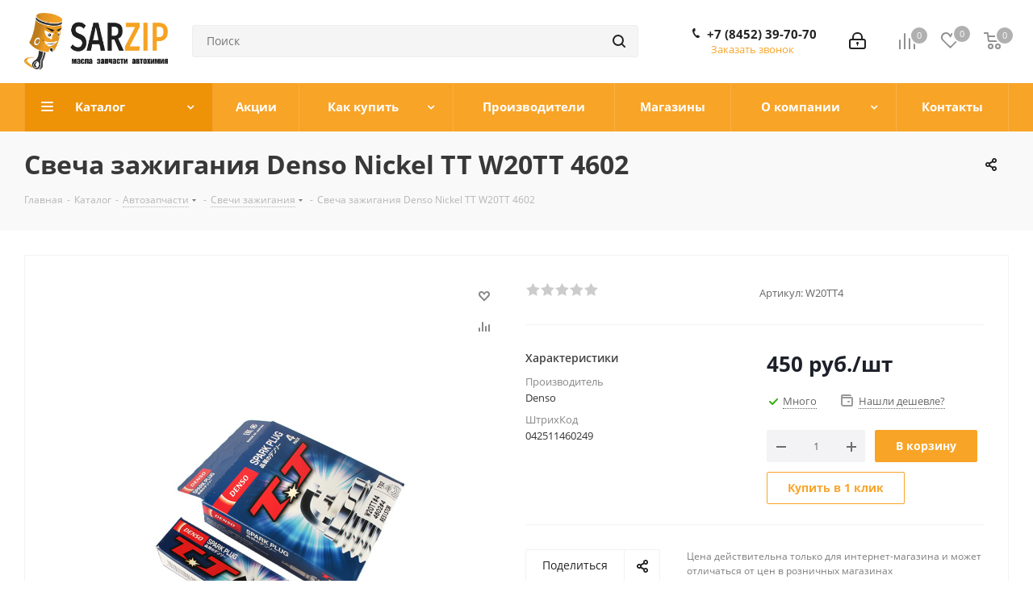

--- FILE ---
content_type: text/html; charset=UTF-8
request_url: https://sarzip.ru/catalog/svecha_zazhiganiya_denso_nickel_tt_w20tt_4602/
body_size: 54193
content:
<!DOCTYPE html>
<html xmlns="http://www.w3.org/1999/xhtml" xml:lang="ru" lang="ru" >
<head><link rel="canonical" href="https://sarzip.ru/catalog/svecha_zazhiganiya_denso_nickel_tt_w20tt_4602/" />
	<title>Свеча зажигания Denso Nickel TT W20TT 4602 купить в Саратове</title>
	<meta name="viewport" content="initial-scale=1.0, width=device-width" />
	<meta name="HandheldFriendly" content="true" />
	<meta name="yes" content="yes" />
	<meta name="apple-mobile-web-app-status-bar-style" content="black" />
	<meta name="SKYPE_TOOLBAR" content="SKYPE_TOOLBAR_PARSER_COMPATIBLE" />
	<meta http-equiv="Content-Type" content="text/html; charset=UTF-8" />
<meta name="keywords" content="Свеча зажигания Denso Nickel TT W20TT 4602, купить в Саратове, оптом, в розницу, в наличии, с доставкой, низкие цены, стоимость 400 руб." />
<meta name="description" content="Купить в Саратове Свеча зажигания Denso Nickel TT W20TT 4602 в наличии оптом и в розницу, стоимость 400 руб." />

<link href="/bitrix/js/intranet/intranet-common.min.css?167939460061199"  rel="stylesheet" />
<link href="https://fonts.googleapis.com/css?family=Open+Sans:300italic,400italic,600italic,700italic,800italic,400,300,500,600,700,800&subset=latin,cyrillic-ext"  rel="stylesheet" />
<link href="/bitrix/css/aspro.next/notice.min.css?16793973092906"  rel="stylesheet" />
<link href="/bitrix/js/ui/design-tokens/dist/ui.design-tokens.min.css?172837206323463"  rel="stylesheet" />
<link href="/bitrix/js/ui/fonts/opensans/ui.font.opensans.min.css?16793946072320"  rel="stylesheet" />
<link href="/bitrix/js/main/popup/dist/main.popup.bundle.min.css?172837223526589"  rel="stylesheet" />
<link href="/bitrix/cache/css/s1/aspro_next/page_3243966033c8958dc36bbad8c75202cf/page_3243966033c8958dc36bbad8c75202cf_v1.css?176189959829848"  rel="stylesheet" />
<link href="/bitrix/cache/css/s1/aspro_next/default_606f18aa56204b5185815d4754679727/default_606f18aa56204b5185815d4754679727_v1.css?176189959459205"  rel="stylesheet" />
<link href="/bitrix/panel/main/popup.min.css?167939464120774"  rel="stylesheet" />
<link href="/bitrix/cache/css/s1/aspro_next/template_5bc5902c4b59a69ec2c33b9767628008/template_5bc5902c4b59a69ec2c33b9767628008_v1.css?17618989081136211"  data-template-style="true" rel="stylesheet" />
<script>if(!window.BX)window.BX={};if(!window.BX.message)window.BX.message=function(mess){if(typeof mess==='object'){for(let i in mess) {BX.message[i]=mess[i];} return true;}};</script>
<script>(window.BX||top.BX).message({"JS_CORE_LOADING":"Загрузка...","JS_CORE_NO_DATA":"- Нет данных -","JS_CORE_WINDOW_CLOSE":"Закрыть","JS_CORE_WINDOW_EXPAND":"Развернуть","JS_CORE_WINDOW_NARROW":"Свернуть в окно","JS_CORE_WINDOW_SAVE":"Сохранить","JS_CORE_WINDOW_CANCEL":"Отменить","JS_CORE_WINDOW_CONTINUE":"Продолжить","JS_CORE_H":"ч","JS_CORE_M":"м","JS_CORE_S":"с","JSADM_AI_HIDE_EXTRA":"Скрыть лишние","JSADM_AI_ALL_NOTIF":"Показать все","JSADM_AUTH_REQ":"Требуется авторизация!","JS_CORE_WINDOW_AUTH":"Войти","JS_CORE_IMAGE_FULL":"Полный размер"});</script>

<script src="/bitrix/js/main/core/core.min.js?1728372235225181"></script>

<script>BX.Runtime.registerExtension({"name":"main.core","namespace":"BX","loaded":true});</script>
<script>BX.setJSList(["\/bitrix\/js\/main\/core\/core_ajax.js","\/bitrix\/js\/main\/core\/core_promise.js","\/bitrix\/js\/main\/polyfill\/promise\/js\/promise.js","\/bitrix\/js\/main\/loadext\/loadext.js","\/bitrix\/js\/main\/loadext\/extension.js","\/bitrix\/js\/main\/polyfill\/promise\/js\/promise.js","\/bitrix\/js\/main\/polyfill\/find\/js\/find.js","\/bitrix\/js\/main\/polyfill\/includes\/js\/includes.js","\/bitrix\/js\/main\/polyfill\/matches\/js\/matches.js","\/bitrix\/js\/ui\/polyfill\/closest\/js\/closest.js","\/bitrix\/js\/main\/polyfill\/fill\/main.polyfill.fill.js","\/bitrix\/js\/main\/polyfill\/find\/js\/find.js","\/bitrix\/js\/main\/polyfill\/matches\/js\/matches.js","\/bitrix\/js\/main\/polyfill\/core\/dist\/polyfill.bundle.js","\/bitrix\/js\/main\/core\/core.js","\/bitrix\/js\/main\/polyfill\/intersectionobserver\/js\/intersectionobserver.js","\/bitrix\/js\/main\/lazyload\/dist\/lazyload.bundle.js","\/bitrix\/js\/main\/polyfill\/core\/dist\/polyfill.bundle.js","\/bitrix\/js\/main\/parambag\/dist\/parambag.bundle.js"]);
</script>
<script>BX.Runtime.registerExtension({"name":"pull.protobuf","namespace":"BX","loaded":true});</script>
<script>BX.Runtime.registerExtension({"name":"rest.client","namespace":"window","loaded":true});</script>
<script>(window.BX||top.BX).message({"pull_server_enabled":"Y","pull_config_timestamp":1628016400,"pull_guest_mode":"N","pull_guest_user_id":0});(window.BX||top.BX).message({"PULL_OLD_REVISION":"Для продолжения корректной работы с сайтом необходимо перезагрузить страницу."});</script>
<script>BX.Runtime.registerExtension({"name":"pull.client","namespace":"BX","loaded":true});</script>
<script>BX.Runtime.registerExtension({"name":"pull","namespace":"window","loaded":true});</script>
<script>BX.Runtime.registerExtension({"name":"ls","namespace":"window","loaded":true});</script>
<script>(window.BX||top.BX).message({"NOTICE_ADDED2CART":"В корзине","NOTICE_CLOSE":"Закрыть","NOTICE_MORE":"и ещё #COUNT# #PRODUCTS#","NOTICE_PRODUCT0":"товаров","NOTICE_PRODUCT1":"товар","NOTICE_PRODUCT2":"товара","NOTICE_ADDED2DELAY":"В отложенных","NOTICE_ADDED2COMPARE":"В сравнении","NOTICE_AUTHORIZED":"Вы успешно авторизовались","NOTICE_REMOVED_FROM_COMPARE":"Удалено из сравнения"});</script>
<script>BX.Runtime.registerExtension({"name":"aspro_notice","namespace":"window","loaded":true});</script>
<script>BX.Runtime.registerExtension({"name":"aspro_phones","namespace":"window","loaded":true});</script>
<script>BX.Runtime.registerExtension({"name":"intranet.design-tokens.bitrix24","namespace":"window","loaded":true});</script>
<script>BX.Runtime.registerExtension({"name":"ui.design-tokens","namespace":"window","loaded":true});</script>
<script>BX.Runtime.registerExtension({"name":"ui.fonts.opensans","namespace":"window","loaded":true});</script>
<script>BX.Runtime.registerExtension({"name":"main.popup","namespace":"BX.Main","loaded":true});</script>
<script>BX.Runtime.registerExtension({"name":"popup","namespace":"window","loaded":true});</script>
<script>BX.Runtime.registerExtension({"name":"main.pageobject","namespace":"window","loaded":true});</script>
<script>(window.BX||top.BX).message({"JS_CORE_LOADING":"Загрузка...","JS_CORE_NO_DATA":"- Нет данных -","JS_CORE_WINDOW_CLOSE":"Закрыть","JS_CORE_WINDOW_EXPAND":"Развернуть","JS_CORE_WINDOW_NARROW":"Свернуть в окно","JS_CORE_WINDOW_SAVE":"Сохранить","JS_CORE_WINDOW_CANCEL":"Отменить","JS_CORE_WINDOW_CONTINUE":"Продолжить","JS_CORE_H":"ч","JS_CORE_M":"м","JS_CORE_S":"с","JSADM_AI_HIDE_EXTRA":"Скрыть лишние","JSADM_AI_ALL_NOTIF":"Показать все","JSADM_AUTH_REQ":"Требуется авторизация!","JS_CORE_WINDOW_AUTH":"Войти","JS_CORE_IMAGE_FULL":"Полный размер"});</script>
<script>BX.Runtime.registerExtension({"name":"window","namespace":"window","loaded":true});</script>
<script>(window.BX||top.BX).message({"DROP_FILE":"\u003Cspan\u003EНажмите для загрузки\u003C\/span\u003E или перетащите фото (до #COUNT_FILES# файлов, 0.5 мб на файл)"});</script>
<script>BX.Runtime.registerExtension({"name":"aspro_drop","namespace":"window","loaded":true});</script>
<script type="extension/settings" data-extension="currency.currency-core">{"region":"ru"}</script>
<script>BX.Runtime.registerExtension({"name":"currency.currency-core","namespace":"BX.Currency","loaded":true});</script>
<script>BX.Runtime.registerExtension({"name":"currency","namespace":"window","loaded":true});</script>
<script>BX.Runtime.registerExtension({"name":"aspro_swiper_init","namespace":"window","loaded":true});</script>
<script>BX.Runtime.registerExtension({"name":"aspro_swiper","namespace":"window","loaded":true});</script>
<script>(window.BX||top.BX).message({"LANGUAGE_ID":"ru","FORMAT_DATE":"DD.MM.YYYY","FORMAT_DATETIME":"DD.MM.YYYY HH:MI:SS","COOKIE_PREFIX":"BITRIX_SM","SERVER_TZ_OFFSET":"14400","UTF_MODE":"Y","SITE_ID":"s1","SITE_DIR":"\/","USER_ID":"","SERVER_TIME":1770079371,"USER_TZ_OFFSET":0,"USER_TZ_AUTO":"Y","bitrix_sessid":"01d1bfdb619126a8b5778f9576cb3622"});</script>


<script  src="/bitrix/cache/js/s1/aspro_next/kernel_main/kernel_main_v1.js?1762007280171860"></script>
<script src="/bitrix/js/pull/protobuf/protobuf.min.js?159544668076433"></script>
<script src="/bitrix/js/pull/protobuf/model.min.js?159544668014190"></script>
<script src="/bitrix/js/rest/client/rest.client.min.js?16027539259240"></script>
<script src="/bitrix/js/pull/client/pull.client.min.js?172837192149664"></script>
<script src="/bitrix/js/main/jquery/jquery-2.2.4.min.js?167939454885578"></script>
<script src="/bitrix/js/main/core/core_ls.min.js?15954429837365"></script>
<script src="/bitrix/js/main/ajax.min.js?159544298322194"></script>
<script src="/bitrix/js/aspro.next/notice.min.js?168663709617435"></script>
<script src="/bitrix/js/main/popup/dist/main.popup.bundle.min.js?172837223565924"></script>
<script src="/bitrix/js/main/rating.min.js?171191158012227"></script>
<script src="/bitrix/js/currency/currency-core/dist/currency-core.bundle.min.js?17283718624569"></script>
<script src="/bitrix/js/currency/core_currency.min.js?1728371862835"></script>
<script>BX.setJSList(["\/bitrix\/js\/main\/pageobject\/pageobject.js","\/bitrix\/js\/main\/core\/core_window.js","\/bitrix\/js\/main\/core\/core_fx.js","\/bitrix\/js\/main\/date\/main.date.js","\/bitrix\/js\/main\/core\/core_date.js","\/bitrix\/js\/main\/dd.js","\/bitrix\/js\/main\/core\/core_uf.js","\/bitrix\/js\/main\/core\/core_dd.js","\/bitrix\/js\/main\/core\/core_tooltip.js","\/bitrix\/templates\/aspro_next\/components\/bitrix\/catalog\/main\/script.js","\/bitrix\/templates\/aspro_next\/components\/bitrix\/catalog.element\/main4\/script.js","\/bitrix\/templates\/aspro_next\/components\/bitrix\/sale.gift.product\/main\/script.js","\/bitrix\/templates\/aspro_next\/components\/bitrix\/sale.gift.main.products\/main\/script.js","\/bitrix\/templates\/aspro_next\/js\/slider.swiper.min.js","\/bitrix\/templates\/aspro_next\/vendor\/js\/carousel\/swiper\/swiper-bundle.min.js","\/bitrix\/templates\/aspro_next\/js\/jquery.history.js","\/bitrix\/templates\/aspro_next\/js\/jquery.actual.min.js","\/bitrix\/templates\/aspro_next\/vendor\/js\/jquery.bxslider.js","\/bitrix\/templates\/aspro_next\/js\/jqModal.js","\/bitrix\/templates\/aspro_next\/vendor\/js\/bootstrap.js","\/bitrix\/templates\/aspro_next\/vendor\/js\/jquery.appear.js","\/bitrix\/templates\/aspro_next\/js\/browser.js","\/bitrix\/templates\/aspro_next\/js\/jquery.fancybox.js","\/bitrix\/templates\/aspro_next\/js\/jquery.flexslider.js","\/bitrix\/templates\/aspro_next\/vendor\/js\/moment.min.js","\/bitrix\/templates\/aspro_next\/vendor\/js\/footable.js","\/bitrix\/templates\/aspro_next\/vendor\/js\/jquery.menu-aim.js","\/bitrix\/templates\/aspro_next\/vendor\/js\/velocity\/velocity.js","\/bitrix\/templates\/aspro_next\/vendor\/js\/velocity\/velocity.ui.js","\/bitrix\/templates\/aspro_next\/js\/jquery.validate.min.js","\/bitrix\/templates\/aspro_next\/js\/jquery.inputmask.bundle.min.js","\/bitrix\/templates\/aspro_next\/js\/jquery.uniform.min.js","\/bitrix\/templates\/aspro_next\/js\/jquery.easing.1.3.js","\/bitrix\/templates\/aspro_next\/js\/equalize.min.js","\/bitrix\/templates\/aspro_next\/js\/jquery.alphanumeric.js","\/bitrix\/templates\/aspro_next\/js\/jquery.cookie.js","\/bitrix\/templates\/aspro_next\/js\/jquery.plugin.min.js","\/bitrix\/templates\/aspro_next\/js\/jquery.countdown.min.js","\/bitrix\/templates\/aspro_next\/js\/jquery.countdown-ru.js","\/bitrix\/templates\/aspro_next\/js\/jquery.ikSelect.js","\/bitrix\/templates\/aspro_next\/js\/jquery.mobile.custom.touch.min.js","\/bitrix\/templates\/aspro_next\/js\/rating_likes.js","\/bitrix\/templates\/aspro_next\/js\/blocks\/blocks.js","\/bitrix\/templates\/aspro_next\/js\/blocks\/controls.js","\/bitrix\/templates\/aspro_next\/js\/video_banner.js","\/bitrix\/templates\/aspro_next\/js\/main.js","\/bitrix\/templates\/aspro_next\/js\/jquery.mCustomScrollbar.min.js","\/bitrix\/components\/bitrix\/search.title\/script.js","\/bitrix\/templates\/aspro_next\/components\/bitrix\/search.title\/corp\/script.js","\/bitrix\/templates\/aspro_next\/js\/phones.min.js","\/bitrix\/templates\/aspro_next\/components\/bitrix\/subscribe.form\/main\/script.js","\/bitrix\/templates\/aspro_next\/components\/bitrix\/search.title\/fixed\/script.js","\/bitrix\/components\/aspro\/marketing.popup.next\/templates\/.default\/script.js","\/bitrix\/templates\/aspro_next\/js\/custom.js","\/bitrix\/templates\/aspro_next\/components\/bitrix\/catalog.comments\/catalog\/script.js","\/bitrix\/templates\/aspro_next\/js\/drop.js","\/bitrix\/components\/aspro\/catalog.viewed.next\/templates\/main_horizontal\/script.js"]);</script>
<script>BX.setCSSList(["\/bitrix\/templates\/aspro_next\/components\/bitrix\/catalog\/main\/style.css","\/bitrix\/templates\/aspro_next\/components\/bitrix\/sale.gift.main.products\/main\/style.css","\/bitrix\/templates\/aspro_next\/vendor\/css\/carousel\/swiper\/swiper-bundle.min.css","\/bitrix\/templates\/aspro_next\/css\/slider.swiper.min.css","\/bitrix\/templates\/aspro_next\/css\/slider.min.css","\/bitrix\/templates\/aspro_next\/vendor\/css\/bootstrap.css","\/bitrix\/templates\/aspro_next\/css\/jquery.fancybox.css","\/bitrix\/templates\/aspro_next\/css\/styles.css","\/bitrix\/templates\/aspro_next\/css\/animation\/animation_ext.css","\/bitrix\/templates\/aspro_next\/vendor\/css\/footable.standalone.min.css","\/bitrix\/templates\/aspro_next\/css\/h1-bold.css","\/bitrix\/templates\/aspro_next\/css\/blocks\/blocks.css","\/bitrix\/templates\/aspro_next\/css\/blocks\/flexbox.css","\/bitrix\/templates\/aspro_next\/ajax\/ajax.css","\/bitrix\/templates\/aspro_next\/css\/jquery.mCustomScrollbar.min.css","\/bitrix\/templates\/aspro_next\/css\/phones.min.css","\/bitrix\/components\/aspro\/marketing.popup.next\/templates\/.default\/style.css","\/bitrix\/templates\/aspro_next\/styles.css","\/bitrix\/templates\/aspro_next\/template_styles.css","\/bitrix\/templates\/aspro_next\/css\/media.min.css","\/bitrix\/templates\/aspro_next\/vendor\/fonts\/font-awesome\/css\/font-awesome.min.css","\/bitrix\/templates\/aspro_next\/css\/print.css","\/bitrix\/templates\/aspro_next\/css\/form.css","\/bitrix\/templates\/aspro_next\/themes\/custom_s1\/theme.css","\/bitrix\/templates\/aspro_next\/bg_color\/light\/bgcolors.css","\/bitrix\/templates\/aspro_next\/css\/width-3.css","\/bitrix\/templates\/aspro_next\/css\/font-1.css","\/bitrix\/templates\/aspro_next\/css\/custom.css","\/bitrix\/templates\/aspro_next\/components\/bitrix\/catalog.comments\/catalog\/style.css","\/bitrix\/templates\/aspro_next\/css\/drop.css","\/bitrix\/components\/bitrix\/blog\/templates\/.default\/style.css","\/bitrix\/components\/bitrix\/blog\/templates\/.default\/themes\/green\/style.css","\/bitrix\/components\/bitrix\/rating.vote\/templates\/standart_text\/style.css"]);</script>
<script data-skip-moving='true'>window['asproRecaptcha'] = {params: {'recaptchaColor':'','recaptchaLogoShow':'','recaptchaSize':'','recaptchaBadge':'','recaptchaLang':'ru'},key: '6Ldwsr4aAAAAAOmUhXlsk6U3-fFlWGXKVUpv5lXl',ver: '3'};</script>
<script data-skip-moving='true'>!function(c,t,n,p){function s(e){var a=t.getElementById(e);if(a&&!(a.className.indexOf("g-recaptcha")<0)&&c.grecaptcha)if("3"==c[p].ver)a.innerHTML='<textarea class="g-recaptcha-response" style="display:none;resize:0;" name="g-recaptcha-response"></textarea>',grecaptcha.ready(function(){grecaptcha.execute(c[p].key,{action:"maxscore"}).then(function(e){a.innerHTML='<textarea class="g-recaptcha-response" style="display:none;resize:0;" name="g-recaptcha-response">'+e+"</textarea>"})});else{if(a.children.length)return;var r=grecaptcha.render(e,{sitekey:c[p].key+"",theme:c[p].params.recaptchaColor+"",size:c[p].params.recaptchaSize+"",callback:"onCaptchaVerify"+c[p].params.recaptchaSize,badge:c[p].params.recaptchaBadge});$(a).attr("data-widgetid",r)}}c.onLoadRenderRecaptcha=function(){var e=[];for(var a in c[n].args)if(c[n].args.hasOwnProperty(a)){var r=c[n].args[a][0];-1==e.indexOf(r)&&(e.push(r),s(r))}c[n]=function(e){s(e)}},c[n]=c[n]||function(){var e,a,r;c[n].args=c[n].args||[],c[n].args.push(arguments),a="recaptchaApiLoader",(e=t).getElementById(a)||((r=e.createElement("script")).id=a,r.src="//www.google.com/recaptcha/api.js?hl="+c[p].params.recaptchaLang+"&onload=onLoadRenderRecaptcha&render="+("3"==c[p].ver?c[p].key:"explicit"),e.head.appendChild(r))}}(window,document,"renderRecaptchaById","asproRecaptcha");</script>
<script data-skip-moving='true'>!function(){function d(a){for(var e=a;e;)if("form"===(e=e.parentNode).nodeName.toLowerCase())return e;return null}function i(a){var e=[],t=null,n=!1;void 0!==a&&(n=null!==a),t=n?a.getElementsByTagName("input"):document.getElementsByName("captcha_word");for(var r=0;r<t.length;r++)"captcha_word"===t[r].name&&e.push(t[r]);return e}function l(a){for(var e=[],t=a.getElementsByTagName("img"),n=0;n<t.length;n++)!/\/bitrix\/tools\/captcha.php\?(captcha_code|captcha_sid)=[^>]*?/i.test(t[n].src)&&"captcha"!==t[n].id||e.push(t[n]);return e}function h(a){var e="recaptcha-dynamic-"+(new Date).getTime();if(null!==document.getElementById(e)){for(var t=null;t=Math.floor(65535*Math.random()),null!==document.getElementById(e+t););e+=t}var n=document.createElement("div");n.id=e,n.className="g-recaptcha",n.attributes["data-sitekey"]=window.asproRecaptcha.key,a.parentNode&&(a.parentNode.className+=" recaptcha_text",a.parentNode.replaceChild(n,a)),"3"==window.asproRecaptcha.ver&&(a.closest(".captcha-row").style.display="none"),renderRecaptchaById(e)}function a(){for(var a,e,t,n,r=function(){var a=i(null);if(0===a.length)return[];for(var e=[],t=0;t<a.length;t++){var n=d(a[t]);null!==n&&e.push(n)}return e}(),c=0;c<r.length;c++){var o=r[c],p=i(o);if(0!==p.length){var s=l(o);if(0!==s.length){for(a=0;a<p.length;a++)h(p[a]);for(a=0;a<s.length;a++)t=s[a],n="[data-uri]",t.attributes.src=n,t.style.display="none","src"in t&&(t.parentNode&&-1===t.parentNode.className.indexOf("recaptcha_tmp_img")&&(t.parentNode.className+=" recaptcha_tmp_img"),t.src=n);e=o,"function"==typeof $&&$(e).find(".captcha-row label > span").length&&$(e).find(".captcha-row label > span").html(BX.message("RECAPTCHA_TEXT")+' <span class="star">*</span>')}}}}document.addEventListener?document.addEventListener("DOMNodeInserted",function(){try{return(function(){if("undefined"!=typeof renderRecaptchaById)for(var a=document.getElementsByClassName("g-recaptcha"),e=0;e<a.length;e++){var t=a[e];if(0===t.innerHTML.length){var n=t.id;if("string"==typeof n&&0!==n.length){if("3"==window.asproRecaptcha.ver)t.closest(".captcha-row").style.display="none";else if("function"==typeof $){var r=$(t).closest(".captcha-row");r.length&&(r.addClass(window.asproRecaptcha.params.recaptchaSize+" logo_captcha_"+window.asproRecaptcha.params.recaptchaLogoShow+" "+window.asproRecaptcha.params.recaptchaBadge),r.find(".captcha_image").addClass("recaptcha_tmp_img"),r.find(".captcha_input").addClass("recaptcha_text"),"invisible"!==window.asproRecaptcha.params.recaptchaSize&&(r.find("input.recaptcha").length||$('<input type="text" class="recaptcha" value="" />').appendTo(r)))}renderRecaptchaById(n)}}}}(),window.renderRecaptchaById&&window.asproRecaptcha&&window.asproRecaptcha.key)?(a(),!0):(console.error("Bad captcha keys or module error"),!0)}catch(a){return console.error(a),!0}},!1):console.warn("Your browser does not support dynamic ReCaptcha replacement")}();</script>
<script>
					(function () {
						"use strict";

						var counter = function ()
						{
							var cookie = (function (name) {
								var parts = ("; " + document.cookie).split("; " + name + "=");
								if (parts.length == 2) {
									try {return JSON.parse(decodeURIComponent(parts.pop().split(";").shift()));}
									catch (e) {}
								}
							})("BITRIX_CONVERSION_CONTEXT_s1");

							if (cookie && cookie.EXPIRE >= BX.message("SERVER_TIME"))
								return;

							var request = new XMLHttpRequest();
							request.open("POST", "/bitrix/tools/conversion/ajax_counter.php", true);
							request.setRequestHeader("Content-type", "application/x-www-form-urlencoded");
							request.send(
								"SITE_ID="+encodeURIComponent("s1")+
								"&sessid="+encodeURIComponent(BX.bitrix_sessid())+
								"&HTTP_REFERER="+encodeURIComponent(document.referrer)
							);
						};

						if (window.frameRequestStart === true)
							BX.addCustomEvent("onFrameDataReceived", counter);
						else
							BX.ready(counter);
					})();
				</script>
<script>BX.message({'PHONE':'Телефон','FAST_VIEW':'Быстрый просмотр','TABLES_SIZE_TITLE':'Подбор размера','SOCIAL':'Социальные сети','DESCRIPTION':'Описание магазина','ITEMS':'Товары','LOGO':'Логотип','REGISTER_INCLUDE_AREA':'Текст о регистрации','AUTH_INCLUDE_AREA':'Текст об авторизации','FRONT_IMG':'Изображение компании','EMPTY_CART':'пуста','CATALOG_VIEW_MORE':'... Показать все','CATALOG_VIEW_LESS':'... Свернуть','JS_REQUIRED':'Заполните это поле','JS_FORMAT':'Неверный формат','JS_FILE_EXT':'Недопустимое расширение файла','JS_PASSWORD_COPY':'Пароли не совпадают','JS_PASSWORD_LENGTH':'Минимум 6 символов','JS_ERROR':'Неверно заполнено поле','JS_FILE_SIZE':'Максимальный размер 5мб','JS_FILE_BUTTON_NAME':'Выберите файл','JS_FILE_DEFAULT':'Файл не найден','JS_DATE':'Некорректная дата','JS_DATETIME':'Некорректная дата/время','JS_REQUIRED_LICENSES':'Согласитесь с условиями','JS_REQUIRED_OFFER':'Согласитесь с условиями','LICENSE_PROP':'Согласие на обработку персональных данных','LOGIN_LEN':'Введите минимум {0} символа','FANCY_CLOSE':'Закрыть','FANCY_NEXT':'Следующий','FANCY_PREV':'Предыдущий','TOP_AUTH_REGISTER':'Регистрация','CALLBACK':'Заказать звонок','S_CALLBACK':'Заказать звонок','UNTIL_AKC':'До конца акции','TITLE_QUANTITY_BLOCK':'Остаток','TITLE_QUANTITY':'шт.','TOTAL_SUMM_ITEM':'Общая стоимость ','SUBSCRIBE_SUCCESS':'Вы успешно подписались','RECAPTCHA_TEXT':'Подтвердите, что вы не робот','JS_RECAPTCHA_ERROR':'Пройдите проверку','COUNTDOWN_SEC':'сек.','COUNTDOWN_MIN':'мин.','COUNTDOWN_HOUR':'час.','COUNTDOWN_DAY0':'дней','COUNTDOWN_DAY1':'день','COUNTDOWN_DAY2':'дня','COUNTDOWN_WEAK0':'Недель','COUNTDOWN_WEAK1':'Неделя','COUNTDOWN_WEAK2':'Недели','COUNTDOWN_MONTH0':'Месяцев','COUNTDOWN_MONTH1':'Месяц','COUNTDOWN_MONTH2':'Месяца','COUNTDOWN_YEAR0':'Лет','COUNTDOWN_YEAR1':'Год','COUNTDOWN_YEAR2':'Года','CATALOG_PARTIAL_BASKET_PROPERTIES_ERROR':'Заполнены не все свойства у добавляемого товара','CATALOG_EMPTY_BASKET_PROPERTIES_ERROR':'Выберите свойства товара, добавляемые в корзину в параметрах компонента','CATALOG_ELEMENT_NOT_FOUND':'Элемент не найден','ERROR_ADD2BASKET':'Ошибка добавления товара в корзину','CATALOG_SUCCESSFUL_ADD_TO_BASKET':'Успешное добавление товара в корзину','ERROR_BASKET_TITLE':'Ошибка корзины','ERROR_BASKET_PROP_TITLE':'Выберите свойства, добавляемые в корзину','ERROR_BASKET_BUTTON':'Выбрать','BASKET_TOP':'Корзина в шапке','ERROR_ADD_DELAY_ITEM':'Ошибка отложенной корзины','VIEWED_TITLE':'Ранее вы смотрели','VIEWED_BEFORE':'Ранее вы смотрели','BEST_TITLE':'Лучшие предложения','CT_BST_SEARCH_BUTTON':'Поиск','CT_BST_SEARCH2_BUTTON':'Найти','BASKET_PRINT_BUTTON':'Распечатать','BASKET_CLEAR_ALL_BUTTON':'Очистить','BASKET_QUICK_ORDER_BUTTON':'Быстрый заказ','BASKET_CONTINUE_BUTTON':'Продолжить покупки','BASKET_ORDER_BUTTON':'Оформить заказ','SHARE_BUTTON':'Поделиться','BASKET_CHANGE_TITLE':'Ваш заказ','BASKET_CHANGE_LINK':'Изменить','MORE_INFO_SKU':'Подробнее','MORE_BUY_SKU':'Купить','FROM':'от','BEFORE':'до','TITLE_BLOCK_VIEWED_NAME':'Ранее вы смотрели','T_BASKET':'Корзина','FILTER_EXPAND_VALUES':'Показать все','FILTER_HIDE_VALUES':'Свернуть','FULL_ORDER':'Полный заказ','CUSTOM_COLOR_CHOOSE':'Выбрать','CUSTOM_COLOR_CANCEL':'Отмена','S_MOBILE_MENU':'Меню','NEXT_T_MENU_BACK':'Назад','NEXT_T_MENU_CALLBACK':'Обратная связь','NEXT_T_MENU_CONTACTS_TITLE':'Будьте на связи','SEARCH_TITLE':'Поиск','SOCIAL_TITLE':'Оставайтесь на связи','HEADER_SCHEDULE':'Время работы','SEO_TEXT':'SEO описание','COMPANY_IMG':'Картинка компании','COMPANY_TEXT':'Описание компании','CONFIG_SAVE_SUCCESS':'Настройки сохранены','CONFIG_SAVE_FAIL':'Ошибка сохранения настроек','ITEM_ECONOMY':'Экономия','ITEM_ARTICLE':'Артикул: ','JS_FORMAT_ORDER':'имеет неверный формат','JS_BASKET_COUNT_TITLE':'В корзине товаров на SUMM','POPUP_VIDEO':'Видео','POPUP_GIFT_TEXT':'Нашли что-то особенное? Намекните другу о подарке!','ORDER_FIO_LABEL':'Ф.И.О.','ORDER_PHONE_LABEL':'Телефон','ORDER_REGISTER_BUTTON':'Регистрация','FILTER_HELPER_VALUES':' знач.','FILTER_HELPER_TITLE':'Фильтр:'})</script>
<link rel="shortcut icon" href="/favicon.png" type="image/png" />
<link rel="apple-touch-icon" sizes="180x180" href="/upload/CNext/508/508305a23ca9479017e280a9109e9e2c.png" />
<style>html {--border-radius:8px;--theme-base-color:#f8a427;--theme-base-color-hue:36;--theme-base-color-saturation:94%;--theme-base-color-lightness:56%;--theme-base-opacity-color:#f8a4271a;--theme-more-color:#f8a427;--theme-more-color-hue:36;--theme-more-color-saturation:94%;--theme-more-color-lightness:56%;--theme-lightness-hover-diff:6%;}</style>
<meta property="og:description" content="Свеча зажигания Denso Nickel TT W20TT 4602" />
<meta property="og:image" content="https://sarzip.ru:443/upload/iblock/0ac/dn75sz1zk5tpvuavhy2zywnrc9kgoovd.jpeg" />
<link rel="image_src" href="https://sarzip.ru:443/upload/iblock/0ac/dn75sz1zk5tpvuavhy2zywnrc9kgoovd.jpeg"  />
<meta property="og:title" content="Свеча зажигания Denso Nickel TT W20TT 4602 купить в Саратове" />
<meta property="og:type" content="website" />
<meta property="og:url" content="https://sarzip.ru:443/catalog/svecha_zazhiganiya_denso_nickel_tt_w20tt_4602/" />



<script  src="/bitrix/cache/js/s1/aspro_next/template_6baa1824e3196d7a59334fe441a60449/template_6baa1824e3196d7a59334fe441a60449_v1.js?1761898908791218"></script>
<script  src="/bitrix/cache/js/s1/aspro_next/page_331c2525b061bdff2eaa7ddc87b10296/page_331c2525b061bdff2eaa7ddc87b10296_v1.js?1761899594302538"></script>
<script  src="/bitrix/cache/js/s1/aspro_next/default_cc5c09455c71f5586763cd88bcb5918f/default_cc5c09455c71f5586763cd88bcb5918f_v1.js?176189959414664"></script>
<script  src="/bitrix/cache/js/s1/aspro_next/default_0f89bd6e42704d8bb2e72599cce45439/default_0f89bd6e42704d8bb2e72599cce45439_v1.js?17618989082623"></script>
<script>var _ba = _ba || []; _ba.push(["aid", "90384cd0b7c7aef6febe8c3a3678ca62"]); _ba.push(["host", "sarzip.ru"]); (function() {var ba = document.createElement("script"); ba.type = "text/javascript"; ba.async = true;ba.src = (document.location.protocol == "https:" ? "https://" : "http://") + "bitrix.info/ba.js";var s = document.getElementsByTagName("script")[0];s.parentNode.insertBefore(ba, s);})();</script>


		</head>
<body class="site_s1 fill_bg_n " id="main">
	<div id="panel"></div>
	
	
				<!--'start_frame_cache_basketitems-component-block'-->												<div id="ajax_basket"></div>
					<!--'end_frame_cache_basketitems-component-block'-->						
		
		<script>
					window.onload=function(){
				window.dataLayer = window.dataLayer || [];
			}
				BX.message({'MIN_ORDER_PRICE_TEXT':'<b>Минимальная сумма заказа #PRICE#<\/b><br/>Пожалуйста, добавьте еще товаров в корзину','LICENSES_TEXT':'Я согласен на <a href=\"/include/licenses_detail.php\" target=\"_blank\">обработку персональных данных<\/a>'});

		var arNextOptions = ({
			"SITE_DIR" : "/",
			"SITE_ID" : "s1",
			"SITE_ADDRESS" : "sarzip.ru",
			"FORM" : ({
				"ASK_FORM_ID" : "ASK",
				"SERVICES_FORM_ID" : "SERVICES",
				"FEEDBACK_FORM_ID" : "FEEDBACK",
				"CALLBACK_FORM_ID" : "CALLBACK",
				"RESUME_FORM_ID" : "RESUME",
				"TOORDER_FORM_ID" : "TOORDER"
			}),
			"PAGES" : ({
				"FRONT_PAGE" : "",
				"BASKET_PAGE" : "",
				"ORDER_PAGE" : "",
				"PERSONAL_PAGE" : "",
				"CATALOG_PAGE" : "1",
				"CATALOG_PAGE_URL" : "/catalog/",
				"BASKET_PAGE_URL" : "/basket/",
				"COMPARE_PAGE_URL" : "/catalog/compare.php",
			}),
			"PRICES" : ({
				"MIN_PRICE" : "0",
			}),
			"THEME" : ({
				'THEME_SWITCHER' : 'N',
				'BASE_COLOR' : 'CUSTOM',
				'BASE_COLOR_CUSTOM' : 'f8a427',
				'TOP_MENU' : '',
				'TOP_MENU_FIXED' : 'Y',
				'COLORED_LOGO' : 'N',
				'SIDE_MENU' : 'LEFT',
				'SCROLLTOTOP_TYPE' : 'ROUND_COLOR',
				'SCROLLTOTOP_POSITION' : 'PADDING',
				'SCROLLTOTOP_POSITION_RIGHT'  : '',
				'SCROLLTOTOP_POSITION_BOTTOM' : '',
				'USE_LAZY_LOAD' : 'N',
				'CAPTCHA_FORM_TYPE' : '',
				'ONE_CLICK_BUY_CAPTCHA' : 'Y',
				'PHONE_MASK' : '+7 (999) 999-99-99',
				'VALIDATE_PHONE_MASK' : '^[+][0-9] [(][0-9]{3}[)] [0-9]{3}[-][0-9]{2}[-][0-9]{2}$',
				'DATE_MASK' : 'd.m.y',
				'DATE_PLACEHOLDER' : 'дд.мм.гггг',
				'VALIDATE_DATE_MASK' : '^[0-9]{1,2}\.[0-9]{1,2}\.[0-9]{4}$',
				'DATETIME_MASK' : 'd.m.y h:s',
				'DATETIME_PLACEHOLDER' : 'дд.мм.гггг чч:мм',
				'VALIDATE_DATETIME_MASK' : '^[0-9]{1,2}\.[0-9]{1,2}\.[0-9]{4} [0-9]{1,2}\:[0-9]{1,2}$',
				'VALIDATE_FILE_EXT' : 'png|jpg|jpeg|gif|doc|docx|xls|xlsx|txt|pdf|odt|rtf',
				'BANNER_WIDTH' : '',
				'BIGBANNER_ANIMATIONTYPE' : 'SLIDE_HORIZONTAL',
				'BIGBANNER_SLIDESSHOWSPEED' : '5000',
				'BIGBANNER_ANIMATIONSPEED' : '600',
				'PARTNERSBANNER_SLIDESSHOWSPEED' : '5000',
				'PARTNERSBANNER_ANIMATIONSPEED' : '600',
				'ORDER_BASKET_VIEW' : 'NORMAL',
				'SHOW_BASKET_PRINT' : 'Y',
				"SHOW_ONECLICKBUY_ON_BASKET_PAGE" : 'Y',
				'SHOW_LICENCE' : 'Y',				
				'LICENCE_CHECKED' : 'Y',
				'SHOW_OFFER' : 'N',
				'OFFER_CHECKED' : 'N',
				'LOGIN_EQUAL_EMAIL' : 'Y',
				'PERSONAL_ONEFIO' : 'Y',
				'PERSONAL_PAGE_URL' : '/personal/',
				'SHOW_TOTAL_SUMM' : 'Y',
				'SHOW_TOTAL_SUMM_TYPE' : 'CHANGE',
				'CHANGE_TITLE_ITEM' : 'N',
				'CHANGE_TITLE_ITEM_DETAIL' : 'N',
				'DISCOUNT_PRICE' : '',
				'STORES' : '',
				'STORES_SOURCE' : 'IBLOCK',
				'TYPE_SKU' : 'TYPE_1',
				'MENU_POSITION' : 'LINE',
				'MENU_TYPE_VIEW' : 'HOVER',
				'DETAIL_PICTURE_MODE' : 'POPUP',
				'PAGE_WIDTH' : '3',
				'PAGE_CONTACTS' : '1',
				'HEADER_TYPE' : '5',
				'REGIONALITY_SEARCH_ROW' : 'N',
				'HEADER_TOP_LINE' : '',
				'HEADER_FIXED' : 'custom',
				'HEADER_MOBILE' : '1',
				'HEADER_MOBILE_MENU' : '1',
				'HEADER_MOBILE_MENU_SHOW_TYPE' : '',
				'TYPE_SEARCH' : 'fixed',
				'PAGE_TITLE' : '3',
				'INDEX_TYPE' : 'index4',
				'FOOTER_TYPE' : '1',
				'PRINT_BUTTON' : 'N',
				'EXPRESSION_FOR_PRINT_PAGE' : 'Версия для печати',
				'EXPRESSION_FOR_FAST_VIEW' : 'Быстрый просмотр',
				'FILTER_VIEW' : 'VERTICAL',
				'YA_GOALS' : 'Y',
				'YA_COUNTER_ID' : '56324467',
				'USE_FORMS_GOALS' : 'COMMON',
				'USE_SALE_GOALS' : '',
				'USE_DEBUG_GOALS' : 'N',
				'SHOW_HEADER_GOODS' : 'Y',
				'INSTAGRAMM_INDEX' : 'Y',
				'USE_PHONE_AUTH': 'N',
				'MOBILE_CATALOG_LIST_ELEMENTS_COMPACT': 'Y',
				'NLO_MENU': 'N',
				'USE_FAST_VIEW_PAGE_DETAIL': 'Y',
			}),
			"PRESETS": [{'ID':'968','TITLE':'Тип 1','DESCRIPTION':'','IMG':'/bitrix/images/aspro.next/themes/preset968_1544181424.png','OPTIONS':{'THEME_SWITCHER':'Y','BASE_COLOR':'9','BASE_COLOR_CUSTOM':'1976d2','SHOW_BG_BLOCK':'N','COLORED_LOGO':'Y','PAGE_WIDTH':'3','FONT_STYLE':'2','MENU_COLOR':'COLORED','LEFT_BLOCK':'1','SIDE_MENU':'LEFT','H1_STYLE':'2','TYPE_SEARCH':'fixed','PAGE_TITLE':'1','HOVER_TYPE_IMG':'shine','SHOW_LICENCE':'Y','MAX_DEPTH_MENU':'3','HIDE_SITE_NAME_TITLE':'Y','SHOW_CALLBACK':'Y','PRINT_BUTTON':'N','USE_GOOGLE_RECAPTCHA':'N','GOOGLE_RECAPTCHA_SHOW_LOGO':'Y','HIDDEN_CAPTCHA':'Y','INSTAGRAMM_WIDE_BLOCK':'N','BIGBANNER_HIDEONNARROW':'N','INDEX_TYPE':{'VALUE':'index1','SUB_PARAMS':{'TIZERS':'Y','CATALOG_SECTIONS':'Y','CATALOG_TAB':'Y','MIDDLE_ADV':'Y','SALE':'Y','BLOG':'Y','BOTTOM_BANNERS':'Y','COMPANY_TEXT':'Y','BRANDS':'Y','INSTAGRAMM':'Y'}},'FRONT_PAGE_BRANDS':'brands_slider','FRONT_PAGE_SECTIONS':'front_sections_only','TOP_MENU_FIXED':'Y','HEADER_TYPE':'1','USE_REGIONALITY':'Y','FILTER_VIEW':'COMPACT','SEARCH_VIEW_TYPE':'with_filter','USE_FAST_VIEW_PAGE_DETAIL':'fast_view_1','SHOW_TOTAL_SUMM':'Y','CHANGE_TITLE_ITEM':'N','VIEW_TYPE_HIGHLOAD_PROP':'N','SHOW_HEADER_GOODS':'Y','SEARCH_HIDE_NOT_AVAILABLE':'N','LEFT_BLOCK_CATALOG_ICONS':'N','SHOW_CATALOG_SECTIONS_ICONS':'Y','LEFT_BLOCK_CATALOG_DETAIL':'Y','CATALOG_COMPARE':'Y','CATALOG_PAGE_DETAIL':'element_1','SHOW_BREADCRUMBS_CATALOG_SUBSECTIONS':'Y','SHOW_BREADCRUMBS_CATALOG_CHAIN':'H1','TYPE_SKU':'TYPE_1','DETAIL_PICTURE_MODE':'POPUP','MENU_POSITION':'LINE','MENU_TYPE_VIEW':'HOVER','VIEWED_TYPE':'LOCAL','VIEWED_TEMPLATE':'HORIZONTAL','USE_WORD_EXPRESSION':'Y','ORDER_BASKET_VIEW':'FLY','ORDER_BASKET_COLOR':'DARK','SHOW_BASKET_ONADDTOCART':'Y','SHOW_BASKET_PRINT':'Y','SHOW_BASKET_ON_PAGES':'N','USE_PRODUCT_QUANTITY_LIST':'Y','USE_PRODUCT_QUANTITY_DETAIL':'Y','ONE_CLICK_BUY_CAPTCHA':'N','SHOW_ONECLICKBUY_ON_BASKET_PAGE':'Y','ONECLICKBUY_SHOW_DELIVERY_NOTE':'N','PAGE_CONTACTS':'3','CONTACTS_USE_FEEDBACK':'Y','CONTACTS_USE_MAP':'Y','BLOG_PAGE':'list_elements_2','PROJECTS_PAGE':'list_elements_2','NEWS_PAGE':'list_elements_3','STAFF_PAGE':'list_elements_1','PARTNERS_PAGE':'list_elements_3','PARTNERS_PAGE_DETAIL':'element_4','VACANCY_PAGE':'list_elements_1','LICENSES_PAGE':'list_elements_2','FOOTER_TYPE':'4','ADV_TOP_HEADER':'N','ADV_TOP_UNDERHEADER':'N','ADV_SIDE':'Y','ADV_CONTENT_TOP':'N','ADV_CONTENT_BOTTOM':'N','ADV_FOOTER':'N','HEADER_MOBILE_FIXED':'Y','HEADER_MOBILE':'1','HEADER_MOBILE_MENU':'1','HEADER_MOBILE_MENU_OPEN':'1','PERSONAL_ONEFIO':'Y','LOGIN_EQUAL_EMAIL':'Y','YA_GOALS':'N','YANDEX_ECOMERCE':'N','GOOGLE_ECOMERCE':'N'}},{'ID':'221','TITLE':'Тип 2','DESCRIPTION':'','IMG':'/bitrix/images/aspro.next/themes/preset221_1544181431.png','OPTIONS':{'THEME_SWITCHER':'Y','BASE_COLOR':'11','BASE_COLOR_CUSTOM':'107bb1','SHOW_BG_BLOCK':'N','COLORED_LOGO':'Y','PAGE_WIDTH':'2','FONT_STYLE':'8','MENU_COLOR':'LIGHT','LEFT_BLOCK':'2','SIDE_MENU':'LEFT','H1_STYLE':'2','TYPE_SEARCH':'fixed','PAGE_TITLE':'1','HOVER_TYPE_IMG':'shine','SHOW_LICENCE':'Y','MAX_DEPTH_MENU':'4','HIDE_SITE_NAME_TITLE':'Y','SHOW_CALLBACK':'Y','PRINT_BUTTON':'N','USE_GOOGLE_RECAPTCHA':'N','GOOGLE_RECAPTCHA_SHOW_LOGO':'Y','HIDDEN_CAPTCHA':'Y','INSTAGRAMM_WIDE_BLOCK':'N','BIGBANNER_HIDEONNARROW':'N','INDEX_TYPE':{'VALUE':'index3','SUB_PARAMS':{'TOP_ADV_BOTTOM_BANNER':'Y','FLOAT_BANNER':'Y','CATALOG_SECTIONS':'Y','CATALOG_TAB':'Y','TIZERS':'Y','SALE':'Y','BOTTOM_BANNERS':'Y','COMPANY_TEXT':'Y','BRANDS':'Y','INSTAGRAMM':'N'}},'FRONT_PAGE_BRANDS':'brands_slider','FRONT_PAGE_SECTIONS':'front_sections_with_childs','TOP_MENU_FIXED':'Y','HEADER_TYPE':'2','USE_REGIONALITY':'Y','FILTER_VIEW':'VERTICAL','SEARCH_VIEW_TYPE':'with_filter','USE_FAST_VIEW_PAGE_DETAIL':'fast_view_1','SHOW_TOTAL_SUMM':'Y','CHANGE_TITLE_ITEM':'N','VIEW_TYPE_HIGHLOAD_PROP':'N','SHOW_HEADER_GOODS':'Y','SEARCH_HIDE_NOT_AVAILABLE':'N','LEFT_BLOCK_CATALOG_ICONS':'N','SHOW_CATALOG_SECTIONS_ICONS':'Y','LEFT_BLOCK_CATALOG_DETAIL':'Y','CATALOG_COMPARE':'Y','CATALOG_PAGE_DETAIL':'element_3','SHOW_BREADCRUMBS_CATALOG_SUBSECTIONS':'Y','SHOW_BREADCRUMBS_CATALOG_CHAIN':'H1','TYPE_SKU':'TYPE_1','DETAIL_PICTURE_MODE':'POPUP','MENU_POSITION':'LINE','MENU_TYPE_VIEW':'HOVER','VIEWED_TYPE':'LOCAL','VIEWED_TEMPLATE':'HORIZONTAL','USE_WORD_EXPRESSION':'Y','ORDER_BASKET_VIEW':'NORMAL','ORDER_BASKET_COLOR':'DARK','SHOW_BASKET_ONADDTOCART':'Y','SHOW_BASKET_PRINT':'Y','SHOW_BASKET_ON_PAGES':'N','USE_PRODUCT_QUANTITY_LIST':'Y','USE_PRODUCT_QUANTITY_DETAIL':'Y','ONE_CLICK_BUY_CAPTCHA':'N','SHOW_ONECLICKBUY_ON_BASKET_PAGE':'Y','ONECLICKBUY_SHOW_DELIVERY_NOTE':'N','PAGE_CONTACTS':'3','CONTACTS_USE_FEEDBACK':'Y','CONTACTS_USE_MAP':'Y','BLOG_PAGE':'list_elements_2','PROJECTS_PAGE':'list_elements_2','NEWS_PAGE':'list_elements_3','STAFF_PAGE':'list_elements_1','PARTNERS_PAGE':'list_elements_3','PARTNERS_PAGE_DETAIL':'element_4','VACANCY_PAGE':'list_elements_1','LICENSES_PAGE':'list_elements_2','FOOTER_TYPE':'1','ADV_TOP_HEADER':'N','ADV_TOP_UNDERHEADER':'N','ADV_SIDE':'Y','ADV_CONTENT_TOP':'N','ADV_CONTENT_BOTTOM':'N','ADV_FOOTER':'N','HEADER_MOBILE_FIXED':'Y','HEADER_MOBILE':'1','HEADER_MOBILE_MENU':'1','HEADER_MOBILE_MENU_OPEN':'1','PERSONAL_ONEFIO':'Y','LOGIN_EQUAL_EMAIL':'Y','YA_GOALS':'N','YANDEX_ECOMERCE':'N','GOOGLE_ECOMERCE':'N'}},{'ID':'215','TITLE':'Тип 3','DESCRIPTION':'','IMG':'/bitrix/images/aspro.next/themes/preset215_1544181438.png','OPTIONS':{'THEME_SWITCHER':'Y','BASE_COLOR':'16','BASE_COLOR_CUSTOM':'188b30','SHOW_BG_BLOCK':'N','COLORED_LOGO':'Y','PAGE_WIDTH':'3','FONT_STYLE':'8','MENU_COLOR':'LIGHT','LEFT_BLOCK':'3','SIDE_MENU':'LEFT','H1_STYLE':'2','TYPE_SEARCH':'fixed','PAGE_TITLE':'1','HOVER_TYPE_IMG':'shine','SHOW_LICENCE':'Y','MAX_DEPTH_MENU':'4','HIDE_SITE_NAME_TITLE':'Y','SHOW_CALLBACK':'Y','PRINT_BUTTON':'N','USE_GOOGLE_RECAPTCHA':'N','GOOGLE_RECAPTCHA_SHOW_LOGO':'Y','HIDDEN_CAPTCHA':'Y','INSTAGRAMM_WIDE_BLOCK':'N','BIGBANNER_HIDEONNARROW':'N','INDEX_TYPE':{'VALUE':'index2','SUB_PARAMS':[]},'FRONT_PAGE_BRANDS':'brands_list','FRONT_PAGE_SECTIONS':'front_sections_with_childs','TOP_MENU_FIXED':'Y','HEADER_TYPE':'2','USE_REGIONALITY':'Y','FILTER_VIEW':'VERTICAL','SEARCH_VIEW_TYPE':'with_filter','USE_FAST_VIEW_PAGE_DETAIL':'fast_view_1','SHOW_TOTAL_SUMM':'Y','CHANGE_TITLE_ITEM':'N','VIEW_TYPE_HIGHLOAD_PROP':'N','SHOW_HEADER_GOODS':'Y','SEARCH_HIDE_NOT_AVAILABLE':'N','LEFT_BLOCK_CATALOG_ICONS':'N','SHOW_CATALOG_SECTIONS_ICONS':'Y','LEFT_BLOCK_CATALOG_DETAIL':'Y','CATALOG_COMPARE':'Y','CATALOG_PAGE_DETAIL':'element_4','SHOW_BREADCRUMBS_CATALOG_SUBSECTIONS':'Y','SHOW_BREADCRUMBS_CATALOG_CHAIN':'H1','TYPE_SKU':'TYPE_1','DETAIL_PICTURE_MODE':'POPUP','MENU_POSITION':'LINE','MENU_TYPE_VIEW':'HOVER','VIEWED_TYPE':'LOCAL','VIEWED_TEMPLATE':'HORIZONTAL','USE_WORD_EXPRESSION':'Y','ORDER_BASKET_VIEW':'NORMAL','ORDER_BASKET_COLOR':'DARK','SHOW_BASKET_ONADDTOCART':'Y','SHOW_BASKET_PRINT':'Y','SHOW_BASKET_ON_PAGES':'N','USE_PRODUCT_QUANTITY_LIST':'Y','USE_PRODUCT_QUANTITY_DETAIL':'Y','ONE_CLICK_BUY_CAPTCHA':'N','SHOW_ONECLICKBUY_ON_BASKET_PAGE':'Y','ONECLICKBUY_SHOW_DELIVERY_NOTE':'N','PAGE_CONTACTS':'3','CONTACTS_USE_FEEDBACK':'Y','CONTACTS_USE_MAP':'Y','BLOG_PAGE':'list_elements_2','PROJECTS_PAGE':'list_elements_2','NEWS_PAGE':'list_elements_3','STAFF_PAGE':'list_elements_1','PARTNERS_PAGE':'list_elements_3','PARTNERS_PAGE_DETAIL':'element_4','VACANCY_PAGE':'list_elements_1','LICENSES_PAGE':'list_elements_2','FOOTER_TYPE':'1','ADV_TOP_HEADER':'N','ADV_TOP_UNDERHEADER':'N','ADV_SIDE':'Y','ADV_CONTENT_TOP':'N','ADV_CONTENT_BOTTOM':'N','ADV_FOOTER':'N','HEADER_MOBILE_FIXED':'Y','HEADER_MOBILE':'1','HEADER_MOBILE_MENU':'1','HEADER_MOBILE_MENU_OPEN':'1','PERSONAL_ONEFIO':'Y','LOGIN_EQUAL_EMAIL':'Y','YA_GOALS':'N','YANDEX_ECOMERCE':'N','GOOGLE_ECOMERCE':'N'}},{'ID':'881','TITLE':'Тип 4','DESCRIPTION':'','IMG':'/bitrix/images/aspro.next/themes/preset881_1544181443.png','OPTIONS':{'THEME_SWITCHER':'Y','BASE_COLOR':'CUSTOM','BASE_COLOR_CUSTOM':'f07c00','SHOW_BG_BLOCK':'N','COLORED_LOGO':'Y','PAGE_WIDTH':'1','FONT_STYLE':'1','MENU_COLOR':'COLORED','LEFT_BLOCK':'2','SIDE_MENU':'RIGHT','H1_STYLE':'2','TYPE_SEARCH':'fixed','PAGE_TITLE':'3','HOVER_TYPE_IMG':'blink','SHOW_LICENCE':'Y','MAX_DEPTH_MENU':'4','HIDE_SITE_NAME_TITLE':'Y','SHOW_CALLBACK':'Y','PRINT_BUTTON':'Y','USE_GOOGLE_RECAPTCHA':'N','GOOGLE_RECAPTCHA_SHOW_LOGO':'Y','HIDDEN_CAPTCHA':'Y','INSTAGRAMM_WIDE_BLOCK':'N','BIGBANNER_HIDEONNARROW':'N','INDEX_TYPE':{'VALUE':'index4','SUB_PARAMS':[]},'FRONT_PAGE_BRANDS':'brands_slider','FRONT_PAGE_SECTIONS':'front_sections_with_childs','TOP_MENU_FIXED':'Y','HEADER_TYPE':'9','USE_REGIONALITY':'Y','FILTER_VIEW':'COMPACT','SEARCH_VIEW_TYPE':'with_filter','USE_FAST_VIEW_PAGE_DETAIL':'fast_view_1','SHOW_TOTAL_SUMM':'Y','CHANGE_TITLE_ITEM':'N','VIEW_TYPE_HIGHLOAD_PROP':'N','SHOW_HEADER_GOODS':'Y','SEARCH_HIDE_NOT_AVAILABLE':'N','LEFT_BLOCK_CATALOG_ICONS':'N','SHOW_CATALOG_SECTIONS_ICONS':'Y','LEFT_BLOCK_CATALOG_DETAIL':'Y','CATALOG_COMPARE':'Y','CATALOG_PAGE_DETAIL':'element_4','SHOW_BREADCRUMBS_CATALOG_SUBSECTIONS':'Y','SHOW_BREADCRUMBS_CATALOG_CHAIN':'H1','TYPE_SKU':'TYPE_1','DETAIL_PICTURE_MODE':'POPUP','MENU_POSITION':'LINE','MENU_TYPE_VIEW':'HOVER','VIEWED_TYPE':'LOCAL','VIEWED_TEMPLATE':'HORIZONTAL','USE_WORD_EXPRESSION':'Y','ORDER_BASKET_VIEW':'NORMAL','ORDER_BASKET_COLOR':'DARK','SHOW_BASKET_ONADDTOCART':'Y','SHOW_BASKET_PRINT':'Y','SHOW_BASKET_ON_PAGES':'N','USE_PRODUCT_QUANTITY_LIST':'Y','USE_PRODUCT_QUANTITY_DETAIL':'Y','ONE_CLICK_BUY_CAPTCHA':'N','SHOW_ONECLICKBUY_ON_BASKET_PAGE':'Y','ONECLICKBUY_SHOW_DELIVERY_NOTE':'N','PAGE_CONTACTS':'1','CONTACTS_USE_FEEDBACK':'Y','CONTACTS_USE_MAP':'Y','BLOG_PAGE':'list_elements_2','PROJECTS_PAGE':'list_elements_2','NEWS_PAGE':'list_elements_3','STAFF_PAGE':'list_elements_1','PARTNERS_PAGE':'list_elements_3','PARTNERS_PAGE_DETAIL':'element_4','VACANCY_PAGE':'list_elements_1','LICENSES_PAGE':'list_elements_2','FOOTER_TYPE':'1','ADV_TOP_HEADER':'N','ADV_TOP_UNDERHEADER':'N','ADV_SIDE':'Y','ADV_CONTENT_TOP':'N','ADV_CONTENT_BOTTOM':'N','ADV_FOOTER':'N','HEADER_MOBILE_FIXED':'Y','HEADER_MOBILE':'1','HEADER_MOBILE_MENU':'1','HEADER_MOBILE_MENU_OPEN':'1','PERSONAL_ONEFIO':'Y','LOGIN_EQUAL_EMAIL':'Y','YA_GOALS':'N','YANDEX_ECOMERCE':'N','GOOGLE_ECOMERCE':'N'}},{'ID':'741','TITLE':'Тип 5','DESCRIPTION':'','IMG':'/bitrix/images/aspro.next/themes/preset741_1544181450.png','OPTIONS':{'THEME_SWITCHER':'Y','BASE_COLOR':'CUSTOM','BASE_COLOR_CUSTOM':'d42727','BGCOLOR_THEME':'LIGHT','CUSTOM_BGCOLOR_THEME':'f6f6f7','SHOW_BG_BLOCK':'Y','COLORED_LOGO':'Y','PAGE_WIDTH':'2','FONT_STYLE':'5','MENU_COLOR':'COLORED','LEFT_BLOCK':'2','SIDE_MENU':'LEFT','H1_STYLE':'2','TYPE_SEARCH':'fixed','PAGE_TITLE':'1','HOVER_TYPE_IMG':'shine','SHOW_LICENCE':'Y','MAX_DEPTH_MENU':'4','HIDE_SITE_NAME_TITLE':'Y','SHOW_CALLBACK':'Y','PRINT_BUTTON':'N','USE_GOOGLE_RECAPTCHA':'N','GOOGLE_RECAPTCHA_SHOW_LOGO':'Y','HIDDEN_CAPTCHA':'Y','INSTAGRAMM_WIDE_BLOCK':'N','BIGBANNER_HIDEONNARROW':'N','INDEX_TYPE':{'VALUE':'index3','SUB_PARAMS':{'TOP_ADV_BOTTOM_BANNER':'Y','FLOAT_BANNER':'Y','CATALOG_SECTIONS':'Y','CATALOG_TAB':'Y','TIZERS':'Y','SALE':'Y','BOTTOM_BANNERS':'Y','COMPANY_TEXT':'Y','BRANDS':'Y','INSTAGRAMM':'N'}},'FRONT_PAGE_BRANDS':'brands_slider','FRONT_PAGE_SECTIONS':'front_sections_only','TOP_MENU_FIXED':'Y','HEADER_TYPE':'3','USE_REGIONALITY':'Y','FILTER_VIEW':'VERTICAL','SEARCH_VIEW_TYPE':'with_filter','USE_FAST_VIEW_PAGE_DETAIL':'fast_view_1','SHOW_TOTAL_SUMM':'Y','CHANGE_TITLE_ITEM':'N','VIEW_TYPE_HIGHLOAD_PROP':'N','SHOW_HEADER_GOODS':'Y','SEARCH_HIDE_NOT_AVAILABLE':'N','LEFT_BLOCK_CATALOG_ICONS':'N','SHOW_CATALOG_SECTIONS_ICONS':'Y','LEFT_BLOCK_CATALOG_DETAIL':'Y','CATALOG_COMPARE':'Y','CATALOG_PAGE_DETAIL':'element_1','SHOW_BREADCRUMBS_CATALOG_SUBSECTIONS':'Y','SHOW_BREADCRUMBS_CATALOG_CHAIN':'H1','TYPE_SKU':'TYPE_1','DETAIL_PICTURE_MODE':'POPUP','MENU_POSITION':'LINE','MENU_TYPE_VIEW':'HOVER','VIEWED_TYPE':'LOCAL','VIEWED_TEMPLATE':'HORIZONTAL','USE_WORD_EXPRESSION':'Y','ORDER_BASKET_VIEW':'NORMAL','ORDER_BASKET_COLOR':'DARK','SHOW_BASKET_ONADDTOCART':'Y','SHOW_BASKET_PRINT':'Y','SHOW_BASKET_ON_PAGES':'N','USE_PRODUCT_QUANTITY_LIST':'Y','USE_PRODUCT_QUANTITY_DETAIL':'Y','ONE_CLICK_BUY_CAPTCHA':'N','SHOW_ONECLICKBUY_ON_BASKET_PAGE':'Y','ONECLICKBUY_SHOW_DELIVERY_NOTE':'N','PAGE_CONTACTS':'3','CONTACTS_USE_FEEDBACK':'Y','CONTACTS_USE_MAP':'Y','BLOG_PAGE':'list_elements_2','PROJECTS_PAGE':'list_elements_2','NEWS_PAGE':'list_elements_3','STAFF_PAGE':'list_elements_1','PARTNERS_PAGE':'list_elements_3','PARTNERS_PAGE_DETAIL':'element_4','VACANCY_PAGE':'list_elements_1','LICENSES_PAGE':'list_elements_2','FOOTER_TYPE':'4','ADV_TOP_HEADER':'N','ADV_TOP_UNDERHEADER':'N','ADV_SIDE':'Y','ADV_CONTENT_TOP':'N','ADV_CONTENT_BOTTOM':'N','ADV_FOOTER':'N','HEADER_MOBILE_FIXED':'Y','HEADER_MOBILE':'1','HEADER_MOBILE_MENU':'1','HEADER_MOBILE_MENU_OPEN':'1','PERSONAL_ONEFIO':'Y','LOGIN_EQUAL_EMAIL':'Y','YA_GOALS':'N','YANDEX_ECOMERCE':'N','GOOGLE_ECOMERCE':'N'}},{'ID':'889','TITLE':'Тип 6','DESCRIPTION':'','IMG':'/bitrix/images/aspro.next/themes/preset889_1544181455.png','OPTIONS':{'THEME_SWITCHER':'Y','BASE_COLOR':'9','BASE_COLOR_CUSTOM':'1976d2','SHOW_BG_BLOCK':'N','COLORED_LOGO':'Y','PAGE_WIDTH':'2','FONT_STYLE':'8','MENU_COLOR':'COLORED','LEFT_BLOCK':'2','SIDE_MENU':'LEFT','H1_STYLE':'2','TYPE_SEARCH':'fixed','PAGE_TITLE':'1','HOVER_TYPE_IMG':'shine','SHOW_LICENCE':'Y','MAX_DEPTH_MENU':'3','HIDE_SITE_NAME_TITLE':'Y','SHOW_CALLBACK':'Y','PRINT_BUTTON':'N','USE_GOOGLE_RECAPTCHA':'N','GOOGLE_RECAPTCHA_SHOW_LOGO':'Y','HIDDEN_CAPTCHA':'Y','INSTAGRAMM_WIDE_BLOCK':'N','BIGBANNER_HIDEONNARROW':'N','INDEX_TYPE':{'VALUE':'index1','SUB_PARAMS':{'TIZERS':'Y','CATALOG_SECTIONS':'Y','CATALOG_TAB':'Y','MIDDLE_ADV':'Y','SALE':'Y','BLOG':'Y','BOTTOM_BANNERS':'Y','COMPANY_TEXT':'Y','BRANDS':'Y','INSTAGRAMM':'Y'}},'FRONT_PAGE_BRANDS':'brands_slider','FRONT_PAGE_SECTIONS':'front_sections_with_childs','TOP_MENU_FIXED':'Y','HEADER_TYPE':'3','USE_REGIONALITY':'Y','FILTER_VIEW':'COMPACT','SEARCH_VIEW_TYPE':'with_filter','USE_FAST_VIEW_PAGE_DETAIL':'fast_view_1','SHOW_TOTAL_SUMM':'Y','CHANGE_TITLE_ITEM':'N','VIEW_TYPE_HIGHLOAD_PROP':'N','SHOW_HEADER_GOODS':'Y','SEARCH_HIDE_NOT_AVAILABLE':'N','LEFT_BLOCK_CATALOG_ICONS':'N','SHOW_CATALOG_SECTIONS_ICONS':'Y','LEFT_BLOCK_CATALOG_DETAIL':'Y','CATALOG_COMPARE':'Y','CATALOG_PAGE_DETAIL':'element_3','SHOW_BREADCRUMBS_CATALOG_SUBSECTIONS':'Y','SHOW_BREADCRUMBS_CATALOG_CHAIN':'H1','TYPE_SKU':'TYPE_1','DETAIL_PICTURE_MODE':'POPUP','MENU_POSITION':'LINE','MENU_TYPE_VIEW':'HOVER','VIEWED_TYPE':'LOCAL','VIEWED_TEMPLATE':'HORIZONTAL','USE_WORD_EXPRESSION':'Y','ORDER_BASKET_VIEW':'NORMAL','ORDER_BASKET_COLOR':'DARK','SHOW_BASKET_ONADDTOCART':'Y','SHOW_BASKET_PRINT':'Y','SHOW_BASKET_ON_PAGES':'N','USE_PRODUCT_QUANTITY_LIST':'Y','USE_PRODUCT_QUANTITY_DETAIL':'Y','ONE_CLICK_BUY_CAPTCHA':'N','SHOW_ONECLICKBUY_ON_BASKET_PAGE':'Y','ONECLICKBUY_SHOW_DELIVERY_NOTE':'N','PAGE_CONTACTS':'3','CONTACTS_USE_FEEDBACK':'Y','CONTACTS_USE_MAP':'Y','BLOG_PAGE':'list_elements_2','PROJECTS_PAGE':'list_elements_2','NEWS_PAGE':'list_elements_3','STAFF_PAGE':'list_elements_1','PARTNERS_PAGE':'list_elements_3','PARTNERS_PAGE_DETAIL':'element_4','VACANCY_PAGE':'list_elements_1','LICENSES_PAGE':'list_elements_2','FOOTER_TYPE':'1','ADV_TOP_HEADER':'N','ADV_TOP_UNDERHEADER':'N','ADV_SIDE':'Y','ADV_CONTENT_TOP':'N','ADV_CONTENT_BOTTOM':'N','ADV_FOOTER':'N','HEADER_MOBILE_FIXED':'Y','HEADER_MOBILE':'1','HEADER_MOBILE_MENU':'1','HEADER_MOBILE_MENU_OPEN':'1','PERSONAL_ONEFIO':'Y','LOGIN_EQUAL_EMAIL':'Y','YA_GOALS':'N','YANDEX_ECOMERCE':'N','GOOGLE_ECOMERCE':'N'}}],
			"REGIONALITY":({
				'USE_REGIONALITY' : 'N',
				'REGIONALITY_VIEW' : 'POPUP_REGIONS',
			}),
			"COUNTERS":({
				"YANDEX_COUNTER" : 1,
				"GOOGLE_COUNTER" : 1,
				"YANDEX_ECOMERCE" : "Y",
				"GOOGLE_ECOMERCE" : "N",
				"GA_VERSION" : "v3",
				"USE_FULLORDER_GOALS" : "Y",
				"TYPE":{
					"ONE_CLICK":"Купить в 1 клик",
					"QUICK_ORDER":"Быстрый заказ",
				},
				"GOOGLE_EVENTS":{
					"ADD2BASKET": "addToCart",
					"REMOVE_BASKET": "removeFromCart",
					"CHECKOUT_ORDER": "checkout",
					"PURCHASE": "gtm.dom",
				}
			}),
			"JS_ITEM_CLICK":({
				"precision" : 6,
				"precisionFactor" : Math.pow(10,6)
			})
		});
		</script>
			
	<div class="wrapper1  header_bgcolored catalog_page basket_normal basket_fill_DARK side_LEFT catalog_icons_Y banner_auto with_fast_view mheader-v1 header-v5 regions_N fill_N footer-v1 front-vindex4 mfixed_Y mfixed_view_scroll_top title-v3 with_phones ce_cmp store_COMBINE_AMOUNT">
		
		<div class="header_wrap visible-lg visible-md title-v3">
			<header id="header">
				<div class="header-v5 header-wrapper">
	<div class="logo_and_menu-row">
		<div class="logo-row">
			<div class="maxwidth-theme">
				<div class="row">
					<div class="logo-block col-md-2 col-sm-3">
						<div class="logo">
							<a href="/"><img src="/upload/CNext/739/boq1s7i7qrps2lfw1mf5l88l9gysh21l/logo.png" alt="СарЗИП" title="СарЗИП" data-src="" /></a>						</div>
					</div>
										<div class="col-md-3 search_wrap">
						<div class="search-block inner-table-block">
											<div class="search-wrapper">
				<div id="title-search_fixed">
					<form action="/catalog/" class="search">
						<div class="search-input-div">
							<input class="search-input" id="title-search-input_fixed" type="text" name="q" value="" placeholder="Поиск" size="20" maxlength="50" autocomplete="off" />
						</div>
						<div class="search-button-div">
							<button class="btn btn-search" type="submit" name="s" value="Найти"><i class="svg svg-search svg-black"></i></button>
							<span class="close-block inline-search-hide"><span class="svg svg-close close-icons"></span></span>
						</div>
					</form>
				</div>
			</div>
	<script>
	var jsControl = new JCTitleSearch2({
		//'WAIT_IMAGE': '/bitrix/themes/.default/images/wait.gif',
		'AJAX_PAGE' : '/catalog/svecha_zazhiganiya_denso_nickel_tt_w20tt_4602/',
		'CONTAINER_ID': 'title-search_fixed',
		'INPUT_ID': 'title-search-input_fixed',
		'INPUT_ID_TMP': 'title-search-input_fixed',
		'MIN_QUERY_LEN': 2
	});
</script>						</div>
					</div>
					<div class="right-icons pull-right">
						<div class="pull-right">
														<!--'start_frame_cache_header-basket-with-compare-block1'-->															<span class="wrap_icon inner-table-block baskets">
										<!--noindex-->
			<a class="basket-link compare   big " href="/catalog/compare.php" title="Список сравниваемых элементов">
		<span class="js-basket-block"><i class="svg inline  svg-inline-compare big" aria-hidden="true" ><svg xmlns="http://www.w3.org/2000/svg" width="21" height="21" viewBox="0 0 21 21">
  <defs>
    <style>
      .comcls-1 {
        fill: #222;
        fill-rule: evenodd;
      }
    </style>
  </defs>
  <path class="comcls-1" d="M20,4h0a1,1,0,0,1,1,1V21H19V5A1,1,0,0,1,20,4ZM14,7h0a1,1,0,0,1,1,1V21H13V8A1,1,0,0,1,14,7ZM8,1A1,1,0,0,1,9,2V21H7V2A1,1,0,0,1,8,1ZM2,9H2a1,1,0,0,1,1,1V21H1V10A1,1,0,0,1,2,9ZM0,0H1V1H0V0ZM0,0H1V1H0V0Z"/>
</svg>
</i><span class="title dark_link">Сравнение</span><span class="count">0</span></span>
	</a>
	<!--/noindex-->										</span>
																		<!-- noindex -->
											<span class="wrap_icon inner-table-block baskets">
											<a rel="nofollow" class="basket-link delay  big " href="/basket/#delayed" title="Список отложенных товаров пуст">
							<span class="js-basket-block">
								<i class="svg inline  svg-inline-wish big" aria-hidden="true" ><svg xmlns="http://www.w3.org/2000/svg" width="22.969" height="21" viewBox="0 0 22.969 21">
  <defs>
    <style>
      .whcls-1 {
        fill: #222;
        fill-rule: evenodd;
      }
    </style>
  </defs>
  <path class="whcls-1" d="M21.028,10.68L11.721,20H11.339L2.081,10.79A6.19,6.19,0,0,1,6.178,0a6.118,6.118,0,0,1,5.383,3.259A6.081,6.081,0,0,1,23.032,6.147,6.142,6.142,0,0,1,21.028,10.68ZM19.861,9.172h0l-8.176,8.163H11.369L3.278,9.29l0.01-.009A4.276,4.276,0,0,1,6.277,1.986,4.2,4.2,0,0,1,9.632,3.676l0.012-.01,0.064,0.1c0.077,0.107.142,0.22,0.208,0.334l1.692,2.716,1.479-2.462a4.23,4.23,0,0,1,.39-0.65l0.036-.06L13.52,3.653a4.173,4.173,0,0,1,3.326-1.672A4.243,4.243,0,0,1,19.861,9.172ZM22,20h1v1H22V20Zm0,0h1v1H22V20Z" transform="translate(-0.031)"/>
</svg>
</i>								<span class="title dark_link">Отложенные</span>
								<span class="count">0</span>
							</span>
						</a>
											</span>
																<span class="wrap_icon inner-table-block baskets top_basket">
											<a rel="nofollow" class="basket-link basket   big " href="/basket/" title="Корзина пуста">
							<span class="js-basket-block">
								<i class="svg inline  svg-inline-basket big" aria-hidden="true" ><svg xmlns="http://www.w3.org/2000/svg" width="22" height="21" viewBox="0 0 22 21">
  <defs>
    <style>
      .ba_bb_cls-1 {
        fill: #222;
        fill-rule: evenodd;
      }
    </style>
  </defs>
  <path data-name="Ellipse 2 copy 6" class="ba_bb_cls-1" d="M1507,122l-0.99,1.009L1492,123l-1-1-1-9h-3a0.88,0.88,0,0,1-1-1,1.059,1.059,0,0,1,1.22-1h2.45c0.31,0,.63.006,0.63,0.006a1.272,1.272,0,0,1,1.4.917l0.41,3.077H1507l1,1v1ZM1492.24,117l0.43,3.995h12.69l0.82-4Zm2.27,7.989a3.5,3.5,0,1,1-3.5,3.5A3.495,3.495,0,0,1,1494.51,124.993Zm8.99,0a3.5,3.5,0,1,1-3.49,3.5A3.5,3.5,0,0,1,1503.5,124.993Zm-9,2.006a1.5,1.5,0,1,1-1.5,1.5A1.5,1.5,0,0,1,1494.5,127Zm9,0a1.5,1.5,0,1,1-1.5,1.5A1.5,1.5,0,0,1,1503.5,127Z" transform="translate(-1486 -111)"/>
</svg>
</i>																<span class="title dark_link">Корзина<span class="count">0</span></span>
																<span class="count">0</span>
							</span>
						</a>
						<span class="basket_hover_block loading_block loading_block_content"></span>
											</span>
										<!-- /noindex -->
							<!--'end_frame_cache_header-basket-with-compare-block1'-->									</div>
						<div class="pull-right">
							<div class="wrap_icon inner-table-block">
										
		<!--'start_frame_cache_header-auth-block1'-->							<!-- noindex --><a rel="nofollow" title="Мой кабинет" class="personal-link dark-color animate-load" data-event="jqm" data-param-type="auth" data-param-backurl="/catalog/svecha_zazhiganiya_denso_nickel_tt_w20tt_4602/" data-name="auth" href="/personal/"><i class="svg inline big svg-inline-cabinet" aria-hidden="true" title="Мой кабинет"><svg xmlns="http://www.w3.org/2000/svg" width="21" height="21" viewBox="0 0 21 21">
  <defs>
    <style>
      .loccls-1 {
        fill: #222;
        fill-rule: evenodd;
      }
    </style>
  </defs>
  <path data-name="Rounded Rectangle 110" class="loccls-1" d="M1433,132h-15a3,3,0,0,1-3-3v-7a3,3,0,0,1,3-3h1v-2a6,6,0,0,1,6-6h1a6,6,0,0,1,6,6v2h1a3,3,0,0,1,3,3v7A3,3,0,0,1,1433,132Zm-3-15a4,4,0,0,0-4-4h-1a4,4,0,0,0-4,4v2h9v-2Zm4,5a1,1,0,0,0-1-1h-15a1,1,0,0,0-1,1v7a1,1,0,0,0,1,1h15a1,1,0,0,0,1-1v-7Zm-8,3.9v1.6a0.5,0.5,0,1,1-1,0v-1.6A1.5,1.5,0,1,1,1426,125.9Z" transform="translate(-1415 -111)"/>
</svg>
</i></a><!-- /noindex -->									<!--'end_frame_cache_header-auth-block1'-->								</div>
						</div>
						<div class="pull-right">
							<div class="wrap_icon inner-table-block">
								<div class="phone-block">
																			
	<div class="phone lg">
		<i class="svg svg-phone"></i>
		<a class="phone-block__item-link" rel="nofollow" href="tel:+78452397070">
			+7 (8452) 39-70-70		</a>
					<div class="dropdown scrollbar">
				<div class="wrap">
											<div class="phone-block__item">
							<a class="phone-block__item-inner phone-block__item-link" rel="nofollow" href="tel:+78452397070">
								<span class="phone-block__item-text">
									+7 (8452) 39-70-70									
																	</span>

															</a>
						</div>
									</div>
			</div>
			</div>
																												<div class="inline-block">
											<span class="callback-block animate-load twosmallfont colored" data-event="jqm" data-param-form_id="CALLBACK" data-name="callback">Заказать звонок</span>
										</div>
																	</div>
							</div>
						</div>
					</div>
				</div>
			</div>
		</div>	</div>
	<div class="menu-row middle-block bgcolored">
		<div class="maxwidth-theme">
			<div class="row">
				<div class="col-md-12">
					<div class="menu-only">
						<nav class="mega-menu sliced">
										<div class="table-menu ">
		<table>
			<tr>
									
										<td class="menu-item unvisible dropdown catalog wide_menu  active">
						<div class="wrap">
							<a class="dropdown-toggle" href="/catalog/">
								<div>
																		Каталог									<div class="line-wrapper"><span class="line"></span></div>
								</div>
							</a>
															<span class="tail"></span>
								<div class="dropdown-menu ">
									
										<div class="customScrollbar scrollbar">
											<ul class="menu-wrapper " >
																																																			<li class="dropdown-submenu   has_img parent-items">
																																					<a href="/catalog/avtoaksessuary_i_prinadlezhnosti/" title="Автоаксессуары и принадлежности">
						<div class="menu_img"><img src="/upload/resize_cache/iblock/efb/60_60_1/efbf6064ce9ebd276e9172d49f46cf55.png" alt="Автоаксессуары и принадлежности" title="Автоаксессуары и принадлежности" /></div>
					</a>
										<a href="/catalog/avtoaksessuary_i_prinadlezhnosti/" title="Автоаксессуары и принадлежности"><span class="name">Автоаксессуары и принадлежности</span><span class="arrow"><i></i></span></a>
															<ul class="dropdown-menu toggle_menu">
																	<li class="menu-item   ">
							<a href="/catalog/avtoaksessuary_i_prinadlezhnosti/avtosvet/" title="Автосвет"><span class="name">Автосвет</span></a>
													</li>
																	<li class="menu-item   ">
							<a href="/catalog/avtoaksessuary_i_prinadlezhnosti/avtomobilnye_kompressory/" title="Автомобильные компрессоры"><span class="name">Автомобильные компрессоры</span></a>
													</li>
																	<li class="menu-item   ">
							<a href="/catalog/avtoaksessuary_i_prinadlezhnosti/kanistry_voronki_i_nasosy_dlya_gsm/" title="Канистры, воронки и насосы для ГСМ"><span class="name">Канистры, воронки и насосы для ГСМ</span></a>
													</li>
																	<li class="menu-item   ">
							<a href="/catalog/avtoaksessuary_i_prinadlezhnosti/akkumulyatory/" title="Аккумуляторы"><span class="name">Аккумуляторы</span></a>
													</li>
																	<li class="menu-item   ">
							<a href="/catalog/avtoaksessuary_i_prinadlezhnosti/aksessuary_pervoy_neobkhodimosti/" title="Аксессуары первой необходимости"><span class="name">Аксессуары первой необходимости</span></a>
													</li>
																	<li class="menu-item   ">
							<a href="/catalog/avtoaksessuary_i_prinadlezhnosti/aromatizatory_vozdukha/" title="Ароматизаторы воздуха"><span class="name">Ароматизаторы воздуха</span></a>
													</li>
																	<li class="menu-item   ">
							<a href="/catalog/avtoaksessuary_i_prinadlezhnosti/instrumenty_i_oborudovanie/" title="Инструменты и оборудование"><span class="name">Инструменты и оборудование</span></a>
													</li>
																	<li class="menu-item   ">
							<a href="/catalog/avtoaksessuary_i_prinadlezhnosti/obsluzhivanie_akb/" title="Обслуживание АКБ"><span class="name">Обслуживание АКБ</span></a>
													</li>
																	<li class="menu-item   ">
							<a href="/catalog/avtoaksessuary_i_prinadlezhnosti/predokhraniteli/" title="Предохранители"><span class="name">Предохранители</span></a>
													</li>
																	<li class="menu-item   ">
							<a href="/catalog/avtoaksessuary_i_prinadlezhnosti/remont_i_obsluzhivanie_koles/" title="Ремонт и обслуживание колес"><span class="name">Ремонт и обслуживание колес</span></a>
													</li>
																	<li class="menu-item collapsed  ">
							<a href="/catalog/avtoaksessuary_i_prinadlezhnosti/zaryadnye_ustroystva_dlya_akkumulyatorov/" title="Зарядные устройства для аккумуляторов"><span class="name">Зарядные устройства для аккумуляторов</span></a>
													</li>
																	<li class="menu-item collapsed  ">
							<a href="/catalog/avtoaksessuary_i_prinadlezhnosti/ukhod_za_avtomobilem_zima/" title="Уход за автомобилем (зима)"><span class="name">Уход за автомобилем (зима)</span></a>
													</li>
																	<li class="menu-item collapsed  ">
							<a href="/catalog/avtoaksessuary_i_prinadlezhnosti/ukhod_za_avtomobilem_leto/" title="Уход за автомобилем (лето)"><span class="name">Уход за автомобилем (лето)</span></a>
													</li>
																<li><span class="colored more_items with_dropdown">Ещё</span></li>
									</ul>
																																														</li>
																																																			<li class="dropdown-submenu   has_img parent-items">
																																					<a href="/catalog/masla_i_smazki/" title="Масла и смазки">
						<div class="menu_img"><img src="/upload/resize_cache/iblock/a16/60_60_1/a16f9f4dc9813b76a7bd3a8bc1cc8c5d.png" alt="Масла и смазки" title="Масла и смазки" /></div>
					</a>
										<a href="/catalog/masla_i_smazki/" title="Масла и смазки"><span class="name">Масла и смазки</span><span class="arrow"><i></i></span></a>
															<ul class="dropdown-menu toggle_menu">
																	<li class="menu-item   ">
							<a href="/catalog/masla_i_smazki/smazochnye_materialy_dlya_kommercheskogo_transporta_i_spetsialnoy_tekhniki/" title="Смазочные материалы для коммерческого транспорта и специальной техники"><span class="name">Смазочные материалы для коммерческого транспорта и специальной техники</span></a>
													</li>
																	<li class="menu-item   ">
							<a href="/catalog/masla_i_smazki/konsistentnye_smazki/" title="Консистентные смазки"><span class="name">Консистентные смазки</span></a>
													</li>
																	<li class="menu-item   ">
							<a href="/catalog/masla_i_smazki/masla_motornye/" title="Масла моторные"><span class="name">Масла моторные</span></a>
													</li>
																	<li class="menu-item   ">
							<a href="/catalog/masla_i_smazki/smazochnye_materialy_dlya_vodnogo_transporta/" title="Смазочные материалы для водного транспорта"><span class="name">Смазочные материалы для водного транспорта</span></a>
													</li>
																	<li class="menu-item   ">
							<a href="/catalog/masla_i_smazki/smazochnye_materialy_dlya_mototsiklov/" title="Смазочные материалы для мотоциклов"><span class="name">Смазочные материалы для мотоциклов</span></a>
													</li>
																	<li class="menu-item   ">
							<a href="/catalog/masla_i_smazki/smazochnye_materialy_dlya_sadovoy_tekhniki/" title="Смазочные материалы для садовой техники"><span class="name">Смазочные материалы для садовой техники</span></a>
													</li>
																	<li class="menu-item   ">
							<a href="/catalog/masla_i_smazki/transmissionnye_masla/" title="Трансмиссионные масла"><span class="name">Трансмиссионные масла</span></a>
													</li>
														</ul>
																																														</li>
																																																			<li class="dropdown-submenu   has_img parent-items">
																																					<a href="/catalog/avtokosmetika_i_avtokhimiya/" title="Автокосметика и автохимия">
						<div class="menu_img"><img src="/upload/resize_cache/iblock/a1f/60_60_1/a1f1eca6ea44c174e944b334f7c096cf.png" alt="Автокосметика и автохимия" title="Автокосметика и автохимия" /></div>
					</a>
										<a href="/catalog/avtokosmetika_i_avtokhimiya/" title="Автокосметика и автохимия"><span class="name">Автокосметика и автохимия</span><span class="arrow"><i></i></span></a>
															<ul class="dropdown-menu toggle_menu">
																	<li class="menu-item   ">
							<a href="/catalog/avtokosmetika_i_avtokhimiya/prisadki/" title="Присадки"><span class="name">Присадки</span></a>
													</li>
																	<li class="menu-item   ">
							<a href="/catalog/avtokosmetika_i_avtokhimiya/promyvki_sistem/" title="Промывки систем"><span class="name">Промывки систем</span></a>
													</li>
																	<li class="menu-item   ">
							<a href="/catalog/avtokosmetika_i_avtokhimiya/servisnye_produkty/" title="Сервисные продукты"><span class="name">Сервисные продукты</span></a>
													</li>
																	<li class="menu-item   ">
							<a href="/catalog/avtokosmetika_i_avtokhimiya/sredstva_po_ukhodu_za_kuzovom/" title="Средства по уходу за кузовом"><span class="name">Средства по уходу за кузовом</span></a>
													</li>
																	<li class="menu-item   ">
							<a href="/catalog/avtokosmetika_i_avtokhimiya/sredstva_po_ukhodu_za_salonom/" title="Средства по уходу за салоном"><span class="name">Средства по уходу за салоном</span></a>
													</li>
														</ul>
																																														</li>
																																																			<li class="dropdown-submenu   has_img parent-items">
																																					<a href="/catalog/avtozapchasti/" title="Автозапчасти">
						<div class="menu_img"><img src="/upload/resize_cache/iblock/e5c/60_60_1/bwnr5t092lwd6lfq9o0qkdju8p7wxvoh.png" alt="Автозапчасти" title="Автозапчасти" /></div>
					</a>
										<a href="/catalog/avtozapchasti/" title="Автозапчасти"><span class="name">Автозапчасти</span><span class="arrow"><i></i></span></a>
															<ul class="dropdown-menu toggle_menu">
																	<li class="menu-item   ">
							<a href="/catalog/avtozapchasti/katushki_zazhiganiya/" title="Катушки зажигания"><span class="name">Катушки зажигания</span></a>
													</li>
																	<li class="menu-item   ">
							<a href="/catalog/avtozapchasti/maslyanye_probki_i_prokladki/" title="Масляные пробки и прокладки"><span class="name">Масляные пробки и прокладки</span></a>
													</li>
																	<li class="menu-item   ">
							<a href="/catalog/avtozapchasti/tormoznye_kolodki/" title="Тормозные колодки"><span class="name">Тормозные колодки</span></a>
													</li>
																	<li class="menu-item   ">
							<a href="/catalog/avtozapchasti/svechi_zazhiganiya/" title="Свечи зажигания"><span class="name">Свечи зажигания</span></a>
													</li>
														</ul>
																																														</li>
																																																			<li class="dropdown-submenu   has_img parent-items">
																																					<a href="/catalog/krepezh/" title="Крепеж">
						<div class="menu_img"><img src="/upload/resize_cache/iblock/9d8/60_60_1/9d8e43dfa26f88dd4e656e5fa5bc2f11.png" alt="Крепеж" title="Крепеж" /></div>
					</a>
										<a href="/catalog/krepezh/" title="Крепеж"><span class="name">Крепеж</span><span class="arrow"><i></i></span></a>
															<ul class="dropdown-menu toggle_menu">
																	<li class="menu-item   ">
							<a href="/catalog/krepezh/styazhnye_remni/" title="Стяжные ремни"><span class="name">Стяжные ремни</span></a>
													</li>
																	<li class="menu-item   ">
							<a href="/catalog/krepezh/klipsy_avtomobilnye/" title="Клипсы автомобильные"><span class="name">Клипсы автомобильные</span></a>
													</li>
																	<li class="menu-item   ">
							<a href="/catalog/krepezh/styazhki/" title="Стяжки"><span class="name">Стяжки</span></a>
													</li>
																	<li class="menu-item   ">
							<a href="/catalog/krepezh/khomuty/" title="Хомуты"><span class="name">Хомуты</span></a>
													</li>
														</ul>
																																														</li>
																																																			<li class="dropdown-submenu   has_img parent-items">
																																					<a href="/catalog/spetsialnye_zhidkosti/" title="Специальные жидкости">
						<div class="menu_img"><img src="/upload/resize_cache/iblock/2a8/60_60_1/2a88ad75840a931a770aa4b97f9590ba.png" alt="Специальные жидкости" title="Специальные жидкости" /></div>
					</a>
										<a href="/catalog/spetsialnye_zhidkosti/" title="Специальные жидкости"><span class="name">Специальные жидкости</span><span class="arrow"><i></i></span></a>
															<ul class="dropdown-menu toggle_menu">
																	<li class="menu-item   ">
							<a href="/catalog/spetsialnye_zhidkosti/distillirovannaya_voda/" title="Дистиллированная вода"><span class="name">Дистиллированная вода</span></a>
													</li>
																	<li class="menu-item   ">
							<a href="/catalog/spetsialnye_zhidkosti/omyvatel_stekol/" title="Омыватель стекол"><span class="name">Омыватель стекол</span></a>
													</li>
																	<li class="menu-item   ">
							<a href="/catalog/spetsialnye_zhidkosti/okhlazhdayushchaya_zhidkost/" title="Охлаждающая жидкость"><span class="name">Охлаждающая жидкость</span></a>
													</li>
																	<li class="menu-item   ">
							<a href="/catalog/spetsialnye_zhidkosti/tormoznaya_zhidkost/" title="Тормозная жидкость"><span class="name">Тормозная жидкость</span></a>
													</li>
														</ul>
																																														</li>
																																																			<li class="dropdown-submenu   has_img parent-items">
																																					<a href="/catalog/tyuning_i_vneshniy_dekor/" title="Тюнинг и внешний декор">
						<div class="menu_img"><img src="/upload/resize_cache/iblock/8c7/60_60_1/8c74eda96124d51c7855450f649a603c.png" alt="Тюнинг и внешний декор" title="Тюнинг и внешний декор" /></div>
					</a>
										<a href="/catalog/tyuning_i_vneshniy_dekor/" title="Тюнинг и внешний декор"><span class="name">Тюнинг и внешний декор</span><span class="arrow"><i></i></span></a>
															<ul class="dropdown-menu toggle_menu">
																	<li class="menu-item   ">
							<a href="/catalog/tyuning_i_vneshniy_dekor/ramki_pod_nomernoy_znak/" title="Рамки под номерной знак"><span class="name">Рамки под номерной знак</span></a>
													</li>
																	<li class="menu-item   ">
							<a href="/catalog/tyuning_i_vneshniy_dekor/skotch_dvukhstoronniy/" title="Скотч двухсторонний"><span class="name">Скотч двухсторонний</span></a>
													</li>
														</ul>
																																														</li>
																																																			<li class="dropdown-submenu   has_img parent-items">
																																					<a href="/catalog/filtruyushchie_elementy/" title="Фильтрующие элементы">
						<div class="menu_img"><img src="/upload/resize_cache/iblock/ff6/60_60_1/ff6f121f69ff6c474ccd51d1ea04ce1b.png" alt="Фильтрующие элементы" title="Фильтрующие элементы" /></div>
					</a>
										<a href="/catalog/filtruyushchie_elementy/" title="Фильтрующие элементы"><span class="name">Фильтрующие элементы</span><span class="arrow"><i></i></span></a>
															<ul class="dropdown-menu toggle_menu">
																	<li class="menu-item   ">
							<a href="/catalog/filtruyushchie_elementy/vozdushnye_filtry_dvigatelya/" title="Воздушные фильтры двигателя"><span class="name">Воздушные фильтры двигателя</span></a>
													</li>
																	<li class="menu-item   ">
							<a href="/catalog/filtruyushchie_elementy/vozdushnye_filtry_salona/" title="Воздушные фильтры салона"><span class="name">Воздушные фильтры салона</span></a>
													</li>
																	<li class="menu-item   ">
							<a href="/catalog/filtruyushchie_elementy/maslyanye_filtry/" title="Масляные фильтры"><span class="name">Масляные фильтры</span></a>
													</li>
																	<li class="menu-item   ">
							<a href="/catalog/filtruyushchie_elementy/toplivnye_filtry/" title="Топливные фильтры"><span class="name">Топливные фильтры</span></a>
													</li>
														</ul>
																																														</li>
																																																			<li class="   has_img parent-items">
																																					<a href="/catalog/shchetki_stekloochistitelya/" title="Щетки стеклоочистителя">
						<div class="menu_img"><img src="/upload/resize_cache/iblock/bb1/60_60_1/bb12ff0aabe1e3d56ed651447939267b.png" alt="Щетки стеклоочистителя" title="Щетки стеклоочистителя" /></div>
					</a>
										<a href="/catalog/shchetki_stekloochistitelya/" title="Щетки стеклоочистителя"><span class="name">Щетки стеклоочистителя</span></a>
																																														</li>
																							</ul>
										</div>

									
								</div>
													</div>
					</td>
									
										<td class="menu-item unvisible    ">
						<div class="wrap">
							<a class="" href="/sale/">
								<div>
																		Акции									<div class="line-wrapper"><span class="line"></span></div>
								</div>
							</a>
													</div>
					</td>
									
										<td class="menu-item unvisible dropdown   ">
						<div class="wrap">
							<a class="dropdown-toggle" href="/help/">
								<div>
																		Как купить									<div class="line-wrapper"><span class="line"></span></div>
								</div>
							</a>
															<span class="tail"></span>
								<div class="dropdown-menu ">
									
										<div class="customScrollbar scrollbar">
											<ul class="menu-wrapper " >
																																																			<li class="    parent-items">
																																			<a href="/help/payment/" title="Условия оплаты"><span class="name">Условия оплаты</span></a>
																																														</li>
																																																			<li class="    parent-items">
																																			<a href="/help/delivery/" title="Условия доставки"><span class="name">Условия доставки</span></a>
																																														</li>
																																																			<li class="    parent-items">
																																			<a href="/help/warranty/" title="Гарантия на товар"><span class="name">Гарантия на товар</span></a>
																																														</li>
																							</ul>
										</div>

									
								</div>
													</div>
					</td>
									
										<td class="menu-item unvisible    ">
						<div class="wrap">
							<a class="" href="/info/brands/">
								<div>
																		Производители									<div class="line-wrapper"><span class="line"></span></div>
								</div>
							</a>
													</div>
					</td>
									
										<td class="menu-item unvisible    ">
						<div class="wrap">
							<a class="" href="/contacts/stores/">
								<div>
																		Магазины									<div class="line-wrapper"><span class="line"></span></div>
								</div>
							</a>
													</div>
					</td>
									
										<td class="menu-item unvisible dropdown   ">
						<div class="wrap">
							<a class="dropdown-toggle" href="/company/">
								<div>
																		О компании									<div class="line-wrapper"><span class="line"></span></div>
								</div>
							</a>
															<span class="tail"></span>
								<div class="dropdown-menu ">
									
										<div class="customScrollbar scrollbar">
											<ul class="menu-wrapper " >
																																																			<li class="    parent-items">
																																			<a href="/company/news/" title="Новости"><span class="name">Новости</span></a>
																																														</li>
																																																			<li class="    parent-items">
																																			<a href="/company/vacancy/" title="Вакансии"><span class="name">Вакансии</span></a>
																																														</li>
																																																			<li class="    parent-items">
																																			<a href="/company/licenses/" title="Лицензии"><span class="name">Лицензии</span></a>
																																														</li>
																																																			<li class="    parent-items">
																																			<a href="/include/licenses_detail.php" title="Политика"><span class="name">Политика</span></a>
																																														</li>
																							</ul>
										</div>

									
								</div>
													</div>
					</td>
									
										<td class="menu-item unvisible    ">
						<div class="wrap">
							<a class="" href="/contacts/">
								<div>
																		Контакты									<div class="line-wrapper"><span class="line"></span></div>
								</div>
							</a>
													</div>
					</td>
				
				<td class="menu-item dropdown js-dropdown nosave unvisible">
					<div class="wrap">
						<a class="dropdown-toggle more-items" href="#">
							<span>Ещё</span>
						</a>
						<span class="tail"></span>
						<ul class="dropdown-menu"></ul>
					</div>
				</td>

			</tr>
		</table>
	</div>
						</nav>
					</div>
				</div>
			</div>
		</div>
	</div>
	<div class="line-row visible-xs"></div>
</div>			</header>
		</div>

					<div id="headerfixed">
				<div class="wrapper_inner">
    <div class="logo-row v1 row margin0">
        <div class="pull-left">
            <div class="inner-table-block sep-left nopadding logo-block">
                <div class="logo">
                    <a href="/"><img src="/upload/CNext/739/boq1s7i7qrps2lfw1mf5l88l9gysh21l/logo.png" alt="СарЗИП" title="СарЗИП" data-src="" /></a>                </div>
            </div>
        </div>
        <div class="pull-left">
            <div class="inner-table-block menu-block rows sep-left">
                                            <!-- noindex -->
                            <div class="title"><i class="svg svg-burger"></i>Каталог&nbsp;&nbsp;<i class="fa fa-angle-down"></i></div>
    <div class="navs table-menu js-nav">
        	<ul class="nav nav-pills responsive-menu visible-xs" id="mainMenuF">
                                <li class="dropdown-submenu dropdown-toggle ">
                <a href="/catalog/avtoaksessuary_i_prinadlezhnosti/" title="Автоаксессуары и принадлежности">
                    Автоаксессуары и принадлежности                                            &nbsp;<i class="fa fa-angle-right"></i>
                                    </a>
                                    <ul class="dropdown-menu fixed_menu_ext">
                                                                                <li class=" ">
                                <a href="/catalog/avtoaksessuary_i_prinadlezhnosti/avtosvet/" title="Автосвет">
                                    Автосвет                                                                    </a>
                                                            </li>
                                                                                <li class=" ">
                                <a href="/catalog/avtoaksessuary_i_prinadlezhnosti/avtomobilnye_kompressory/" title="Автомобильные компрессоры">
                                    Автомобильные компрессоры                                                                    </a>
                                                            </li>
                                                                                <li class=" ">
                                <a href="/catalog/avtoaksessuary_i_prinadlezhnosti/kanistry_voronki_i_nasosy_dlya_gsm/" title="Канистры, воронки и насосы для ГСМ">
                                    Канистры, воронки и насосы для ГСМ                                                                    </a>
                                                            </li>
                                                                                <li class=" ">
                                <a href="/catalog/avtoaksessuary_i_prinadlezhnosti/akkumulyatory/" title="Аккумуляторы">
                                    Аккумуляторы                                                                    </a>
                                                            </li>
                                                                                <li class=" ">
                                <a href="/catalog/avtoaksessuary_i_prinadlezhnosti/aksessuary_pervoy_neobkhodimosti/" title="Аксессуары первой необходимости">
                                    Аксессуары первой необходимости                                                                    </a>
                                                            </li>
                                                                                <li class=" ">
                                <a href="/catalog/avtoaksessuary_i_prinadlezhnosti/aromatizatory_vozdukha/" title="Ароматизаторы воздуха">
                                    Ароматизаторы воздуха                                                                    </a>
                                                            </li>
                                                                                <li class=" ">
                                <a href="/catalog/avtoaksessuary_i_prinadlezhnosti/instrumenty_i_oborudovanie/" title="Инструменты и оборудование">
                                    Инструменты и оборудование                                                                    </a>
                                                            </li>
                                                                                <li class=" ">
                                <a href="/catalog/avtoaksessuary_i_prinadlezhnosti/obsluzhivanie_akb/" title="Обслуживание АКБ">
                                    Обслуживание АКБ                                                                    </a>
                                                            </li>
                                                                                <li class=" ">
                                <a href="/catalog/avtoaksessuary_i_prinadlezhnosti/predokhraniteli/" title="Предохранители">
                                    Предохранители                                                                    </a>
                                                            </li>
                                                                                <li class=" ">
                                <a href="/catalog/avtoaksessuary_i_prinadlezhnosti/remont_i_obsluzhivanie_koles/" title="Ремонт и обслуживание колес">
                                    Ремонт и обслуживание колес                                                                    </a>
                                                            </li>
                                                                                <li class=" ">
                                <a href="/catalog/avtoaksessuary_i_prinadlezhnosti/zaryadnye_ustroystva_dlya_akkumulyatorov/" title="Зарядные устройства для аккумуляторов">
                                    Зарядные устройства для аккумуляторов                                                                    </a>
                                                            </li>
                                                                                <li class=" ">
                                <a href="/catalog/avtoaksessuary_i_prinadlezhnosti/ukhod_za_avtomobilem_zima/" title="Уход за автомобилем (зима)">
                                    Уход за автомобилем (зима)                                                                    </a>
                                                            </li>
                                                                                <li class=" ">
                                <a href="/catalog/avtoaksessuary_i_prinadlezhnosti/ukhod_za_avtomobilem_leto/" title="Уход за автомобилем (лето)">
                                    Уход за автомобилем (лето)                                                                    </a>
                                                            </li>
                                            </ul>
                            </li>
                                <li class="dropdown-submenu dropdown-toggle ">
                <a href="/catalog/masla_i_smazki/" title="Масла и смазки">
                    Масла и смазки                                            &nbsp;<i class="fa fa-angle-right"></i>
                                    </a>
                                    <ul class="dropdown-menu fixed_menu_ext">
                                                                                <li class=" ">
                                <a href="/catalog/masla_i_smazki/smazochnye_materialy_dlya_kommercheskogo_transporta_i_spetsialnoy_tekhniki/" title="Смазочные материалы для коммерческого транспорта и специальной техники">
                                    Смазочные материалы для коммерческого транспорта и специальной техники                                                                    </a>
                                                            </li>
                                                                                <li class=" ">
                                <a href="/catalog/masla_i_smazki/konsistentnye_smazki/" title="Консистентные смазки">
                                    Консистентные смазки                                                                    </a>
                                                            </li>
                                                                                <li class=" ">
                                <a href="/catalog/masla_i_smazki/masla_motornye/" title="Масла моторные">
                                    Масла моторные                                                                    </a>
                                                            </li>
                                                                                <li class=" ">
                                <a href="/catalog/masla_i_smazki/smazochnye_materialy_dlya_vodnogo_transporta/" title="Смазочные материалы для водного транспорта">
                                    Смазочные материалы для водного транспорта                                                                    </a>
                                                            </li>
                                                                                <li class=" ">
                                <a href="/catalog/masla_i_smazki/smazochnye_materialy_dlya_mototsiklov/" title="Смазочные материалы для мотоциклов">
                                    Смазочные материалы для мотоциклов                                                                    </a>
                                                            </li>
                                                                                <li class=" ">
                                <a href="/catalog/masla_i_smazki/smazochnye_materialy_dlya_sadovoy_tekhniki/" title="Смазочные материалы для садовой техники">
                                    Смазочные материалы для садовой техники                                                                    </a>
                                                            </li>
                                                                                <li class=" ">
                                <a href="/catalog/masla_i_smazki/transmissionnye_masla/" title="Трансмиссионные масла">
                                    Трансмиссионные масла                                                                    </a>
                                                            </li>
                                            </ul>
                            </li>
                                <li class="dropdown-submenu dropdown-toggle ">
                <a href="/catalog/avtokosmetika_i_avtokhimiya/" title="Автокосметика и автохимия">
                    Автокосметика и автохимия                                            &nbsp;<i class="fa fa-angle-right"></i>
                                    </a>
                                    <ul class="dropdown-menu fixed_menu_ext">
                                                                                <li class=" ">
                                <a href="/catalog/avtokosmetika_i_avtokhimiya/prisadki/" title="Присадки">
                                    Присадки                                                                    </a>
                                                            </li>
                                                                                <li class=" ">
                                <a href="/catalog/avtokosmetika_i_avtokhimiya/promyvki_sistem/" title="Промывки систем">
                                    Промывки систем                                                                    </a>
                                                            </li>
                                                                                <li class=" ">
                                <a href="/catalog/avtokosmetika_i_avtokhimiya/servisnye_produkty/" title="Сервисные продукты">
                                    Сервисные продукты                                                                    </a>
                                                            </li>
                                                                                <li class=" ">
                                <a href="/catalog/avtokosmetika_i_avtokhimiya/sredstva_po_ukhodu_za_kuzovom/" title="Средства по уходу за кузовом">
                                    Средства по уходу за кузовом                                                                    </a>
                                                            </li>
                                                                                <li class=" ">
                                <a href="/catalog/avtokosmetika_i_avtokhimiya/sredstva_po_ukhodu_za_salonom/" title="Средства по уходу за салоном">
                                    Средства по уходу за салоном                                                                    </a>
                                                            </li>
                                            </ul>
                            </li>
                                <li class="dropdown-submenu dropdown-toggle ">
                <a href="/catalog/avtozapchasti/" title="Автозапчасти">
                    Автозапчасти                                            &nbsp;<i class="fa fa-angle-right"></i>
                                    </a>
                                    <ul class="dropdown-menu fixed_menu_ext">
                                                                                <li class=" ">
                                <a href="/catalog/avtozapchasti/katushki_zazhiganiya/" title="Катушки зажигания">
                                    Катушки зажигания                                                                    </a>
                                                            </li>
                                                                                <li class=" ">
                                <a href="/catalog/avtozapchasti/maslyanye_probki_i_prokladki/" title="Масляные пробки и прокладки">
                                    Масляные пробки и прокладки                                                                    </a>
                                                            </li>
                                                                                <li class=" ">
                                <a href="/catalog/avtozapchasti/tormoznye_kolodki/" title="Тормозные колодки">
                                    Тормозные колодки                                                                    </a>
                                                            </li>
                                                                                <li class=" ">
                                <a href="/catalog/avtozapchasti/svechi_zazhiganiya/" title="Свечи зажигания">
                                    Свечи зажигания                                                                    </a>
                                                            </li>
                                            </ul>
                            </li>
                                <li class="dropdown-submenu dropdown-toggle ">
                <a href="/catalog/krepezh/" title="Крепеж">
                    Крепеж                                            &nbsp;<i class="fa fa-angle-right"></i>
                                    </a>
                                    <ul class="dropdown-menu fixed_menu_ext">
                                                                                <li class=" ">
                                <a href="/catalog/krepezh/styazhnye_remni/" title="Стяжные ремни">
                                    Стяжные ремни                                                                    </a>
                                                            </li>
                                                                                <li class=" ">
                                <a href="/catalog/krepezh/klipsy_avtomobilnye/" title="Клипсы автомобильные">
                                    Клипсы автомобильные                                                                    </a>
                                                            </li>
                                                                                <li class=" ">
                                <a href="/catalog/krepezh/styazhki/" title="Стяжки">
                                    Стяжки                                                                    </a>
                                                            </li>
                                                                                <li class=" ">
                                <a href="/catalog/krepezh/khomuty/" title="Хомуты">
                                    Хомуты                                                                    </a>
                                                            </li>
                                            </ul>
                            </li>
                                <li class="dropdown-submenu dropdown-toggle ">
                <a href="/catalog/spetsialnye_zhidkosti/" title="Специальные жидкости">
                    Специальные жидкости                                            &nbsp;<i class="fa fa-angle-right"></i>
                                    </a>
                                    <ul class="dropdown-menu fixed_menu_ext">
                                                                                <li class=" ">
                                <a href="/catalog/spetsialnye_zhidkosti/distillirovannaya_voda/" title="Дистиллированная вода">
                                    Дистиллированная вода                                                                    </a>
                                                            </li>
                                                                                <li class=" ">
                                <a href="/catalog/spetsialnye_zhidkosti/omyvatel_stekol/" title="Омыватель стекол">
                                    Омыватель стекол                                                                    </a>
                                                            </li>
                                                                                <li class=" ">
                                <a href="/catalog/spetsialnye_zhidkosti/okhlazhdayushchaya_zhidkost/" title="Охлаждающая жидкость">
                                    Охлаждающая жидкость                                                                    </a>
                                                            </li>
                                                                                <li class=" ">
                                <a href="/catalog/spetsialnye_zhidkosti/tormoznaya_zhidkost/" title="Тормозная жидкость">
                                    Тормозная жидкость                                                                    </a>
                                                            </li>
                                            </ul>
                            </li>
                                <li class="dropdown-submenu dropdown-toggle ">
                <a href="/catalog/tyuning_i_vneshniy_dekor/" title="Тюнинг и внешний декор">
                    Тюнинг и внешний декор                                            &nbsp;<i class="fa fa-angle-right"></i>
                                    </a>
                                    <ul class="dropdown-menu fixed_menu_ext">
                                                                                <li class=" ">
                                <a href="/catalog/tyuning_i_vneshniy_dekor/ramki_pod_nomernoy_znak/" title="Рамки под номерной знак">
                                    Рамки под номерной знак                                                                    </a>
                                                            </li>
                                                                                <li class=" ">
                                <a href="/catalog/tyuning_i_vneshniy_dekor/skotch_dvukhstoronniy/" title="Скотч двухсторонний">
                                    Скотч двухсторонний                                                                    </a>
                                                            </li>
                                            </ul>
                            </li>
                                <li class="dropdown-submenu dropdown-toggle ">
                <a href="/catalog/filtruyushchie_elementy/" title="Фильтрующие элементы">
                    Фильтрующие элементы                                            &nbsp;<i class="fa fa-angle-right"></i>
                                    </a>
                                    <ul class="dropdown-menu fixed_menu_ext">
                                                                                <li class=" ">
                                <a href="/catalog/filtruyushchie_elementy/vozdushnye_filtry_dvigatelya/" title="Воздушные фильтры двигателя">
                                    Воздушные фильтры двигателя                                                                    </a>
                                                            </li>
                                                                                <li class=" ">
                                <a href="/catalog/filtruyushchie_elementy/vozdushnye_filtry_salona/" title="Воздушные фильтры салона">
                                    Воздушные фильтры салона                                                                    </a>
                                                            </li>
                                                                                <li class=" ">
                                <a href="/catalog/filtruyushchie_elementy/maslyanye_filtry/" title="Масляные фильтры">
                                    Масляные фильтры                                                                    </a>
                                                            </li>
                                                                                <li class=" ">
                                <a href="/catalog/filtruyushchie_elementy/toplivnye_filtry/" title="Топливные фильтры">
                                    Топливные фильтры                                                                    </a>
                                                            </li>
                                            </ul>
                            </li>
                                <li class=" ">
                <a href="/catalog/shchetki_stekloochistitelya/" title="Щетки стеклоочистителя">
                    Щетки стеклоочистителя                                    </a>
                            </li>
        	</ul>
            </div>
                        <!-- /noindex -->
                                                    </div>
        </div>
        <div class="pull-right">
            							<!--'start_frame_cache_header-basket-with-compare-block2'-->														<!--noindex-->
			<a class="basket-link compare  top-btn inner-table-block big " href="/catalog/compare.php" title="Список сравниваемых элементов">
		<span class="js-basket-block"><i class="svg inline  svg-inline-compare big" aria-hidden="true" ><svg xmlns="http://www.w3.org/2000/svg" width="21" height="21" viewBox="0 0 21 21">
  <defs>
    <style>
      .comcls-1 {
        fill: #222;
        fill-rule: evenodd;
      }
    </style>
  </defs>
  <path class="comcls-1" d="M20,4h0a1,1,0,0,1,1,1V21H19V5A1,1,0,0,1,20,4ZM14,7h0a1,1,0,0,1,1,1V21H13V8A1,1,0,0,1,14,7ZM8,1A1,1,0,0,1,9,2V21H7V2A1,1,0,0,1,8,1ZM2,9H2a1,1,0,0,1,1,1V21H1V10A1,1,0,0,1,2,9ZM0,0H1V1H0V0ZM0,0H1V1H0V0Z"/>
</svg>
</i><span class="title dark_link">Сравнение</span><span class="count">0</span></span>
	</a>
	<!--/noindex-->																		<!-- noindex -->
											<a rel="nofollow" class="basket-link delay top-btn inner-table-block big " href="/basket/#delayed" title="Список отложенных товаров пуст">
							<span class="js-basket-block">
								<i class="svg inline  svg-inline-wish big" aria-hidden="true" ><svg xmlns="http://www.w3.org/2000/svg" width="22.969" height="21" viewBox="0 0 22.969 21">
  <defs>
    <style>
      .whcls-1 {
        fill: #222;
        fill-rule: evenodd;
      }
    </style>
  </defs>
  <path class="whcls-1" d="M21.028,10.68L11.721,20H11.339L2.081,10.79A6.19,6.19,0,0,1,6.178,0a6.118,6.118,0,0,1,5.383,3.259A6.081,6.081,0,0,1,23.032,6.147,6.142,6.142,0,0,1,21.028,10.68ZM19.861,9.172h0l-8.176,8.163H11.369L3.278,9.29l0.01-.009A4.276,4.276,0,0,1,6.277,1.986,4.2,4.2,0,0,1,9.632,3.676l0.012-.01,0.064,0.1c0.077,0.107.142,0.22,0.208,0.334l1.692,2.716,1.479-2.462a4.23,4.23,0,0,1,.39-0.65l0.036-.06L13.52,3.653a4.173,4.173,0,0,1,3.326-1.672A4.243,4.243,0,0,1,19.861,9.172ZM22,20h1v1H22V20Zm0,0h1v1H22V20Z" transform="translate(-0.031)"/>
</svg>
</i>								<span class="title dark_link">Отложенные</span>
								<span class="count">0</span>
							</span>
						</a>
																<a rel="nofollow" class="basket-link basket  top-btn inner-table-block big " href="/basket/" title="Корзина пуста">
							<span class="js-basket-block">
								<i class="svg inline  svg-inline-basket big" aria-hidden="true" ><svg xmlns="http://www.w3.org/2000/svg" width="22" height="21" viewBox="0 0 22 21">
  <defs>
    <style>
      .ba_bb_cls-1 {
        fill: #222;
        fill-rule: evenodd;
      }
    </style>
  </defs>
  <path data-name="Ellipse 2 copy 6" class="ba_bb_cls-1" d="M1507,122l-0.99,1.009L1492,123l-1-1-1-9h-3a0.88,0.88,0,0,1-1-1,1.059,1.059,0,0,1,1.22-1h2.45c0.31,0,.63.006,0.63,0.006a1.272,1.272,0,0,1,1.4.917l0.41,3.077H1507l1,1v1ZM1492.24,117l0.43,3.995h12.69l0.82-4Zm2.27,7.989a3.5,3.5,0,1,1-3.5,3.5A3.495,3.495,0,0,1,1494.51,124.993Zm8.99,0a3.5,3.5,0,1,1-3.49,3.5A3.5,3.5,0,0,1,1503.5,124.993Zm-9,2.006a1.5,1.5,0,1,1-1.5,1.5A1.5,1.5,0,0,1,1494.5,127Zm9,0a1.5,1.5,0,1,1-1.5,1.5A1.5,1.5,0,0,1,1503.5,127Z" transform="translate(-1486 -111)"/>
</svg>
</i>																<span class="title dark_link">Корзина<span class="count">0</span></span>
																<span class="count">0</span>
							</span>
						</a>
						<span class="basket_hover_block loading_block loading_block_content"></span>
										<!-- /noindex -->
							<!--'end_frame_cache_header-basket-with-compare-block2'-->			        </div>
        <div class="pull-right">
            <div class="inner-table-block small-block">
                <div class="wrap_icon wrap_cabinet">
                    		
		<!--'start_frame_cache_header-auth-block2'-->							<!-- noindex --><a rel="nofollow" title="Мой кабинет" class="personal-link dark-color animate-load" data-event="jqm" data-param-type="auth" data-param-backurl="/catalog/svecha_zazhiganiya_denso_nickel_tt_w20tt_4602/" data-name="auth" href="/personal/"><i class="svg inline big svg-inline-cabinet" aria-hidden="true" title="Мой кабинет"><svg xmlns="http://www.w3.org/2000/svg" width="21" height="21" viewBox="0 0 21 21">
  <defs>
    <style>
      .loccls-1 {
        fill: #222;
        fill-rule: evenodd;
      }
    </style>
  </defs>
  <path data-name="Rounded Rectangle 110" class="loccls-1" d="M1433,132h-15a3,3,0,0,1-3-3v-7a3,3,0,0,1,3-3h1v-2a6,6,0,0,1,6-6h1a6,6,0,0,1,6,6v2h1a3,3,0,0,1,3,3v7A3,3,0,0,1,1433,132Zm-3-15a4,4,0,0,0-4-4h-1a4,4,0,0,0-4,4v2h9v-2Zm4,5a1,1,0,0,0-1-1h-15a1,1,0,0,0-1,1v7a1,1,0,0,0,1,1h15a1,1,0,0,0,1-1v-7Zm-8,3.9v1.6a0.5,0.5,0,1,1-1,0v-1.6A1.5,1.5,0,1,1,1426,125.9Z" transform="translate(-1415 -111)"/>
</svg>
</i></a><!-- /noindex -->									<!--'end_frame_cache_header-auth-block2'-->	                </div>
            </div>
        </div>
                    <div class="pull-right">
                <div class="inner-table-block">
                    <div class="animate-load btn btn-default white btn-sm" data-event="jqm" data-param-form_id="CALLBACK" data-name="callback">
                        <span>Заказать звонок</span>
                    </div>
                </div>
            </div>
                            <div class="pull-right logo_and_menu-row">
                <div class="inner-table-block phones">
                    
	<div class="phone">
		<i class="svg svg-phone"></i>
		<a class="phone-block__item-link" rel="nofollow" href="tel:+78452397070">
			+7 (8452) 39-70-70		</a>
					<div class="dropdown scrollbar">
				<div class="wrap">
											<div class="phone-block__item">
							<a class="phone-block__item-inner phone-block__item-link" rel="nofollow" href="tel:+78452397070">
								<span class="phone-block__item-text">
									+7 (8452) 39-70-70									
																	</span>

															</a>
						</div>
									</div>
			</div>
			</div>
                </div>
            </div>
                <div class="nopadding hidden-sm hidden-xs search animation-width">
            <div class="inner-table-block">
                                				<div class="search-wrapper">
				<div id="title-search_fixedtf">
					<form action="/catalog/" class="search">
						<div class="search-input-div">
							<input class="search-input" id="title-search-input_fixedtf" type="text" name="q" value="" placeholder="Поиск" size="20" maxlength="50" autocomplete="off" />
						</div>
						<div class="search-button-div">
							<button class="btn btn-search" type="submit" name="s" value="Найти"><i class="svg svg-search svg-black"></i></button>
							<span class="close-block inline-search-hide"><span class="svg svg-close close-icons"></span></span>
						</div>
					</form>
				</div>
			</div>
	<script>
	var jsControl = new JCTitleSearch2({
		//'WAIT_IMAGE': '/bitrix/themes/.default/images/wait.gif',
		'AJAX_PAGE' : '/catalog/svecha_zazhiganiya_denso_nickel_tt_w20tt_4602/',
		'CONTAINER_ID': 'title-search_fixedtf',
		'INPUT_ID': 'title-search-input_fixedtf',
		'INPUT_ID_TMP': 'title-search-input_fixed',
		'MIN_QUERY_LEN': 2
	});
</script>            </div>
        </div>
    </div>
</div>			</div>
		
		<div id="mobileheader" class="visible-xs visible-sm">
			<div class="mobileheader-v1">
	<div class="burger pull-left">
		<i class="svg inline  svg-inline-burger dark" aria-hidden="true" ><svg xmlns="http://www.w3.org/2000/svg" width="18" height="16" viewBox="0 0 18 16">
  <defs>
    <style>
      .bu_bw_cls-1 {
        fill: #222;
        fill-rule: evenodd;
      }
    </style>
  </defs>
  <path data-name="Rounded Rectangle 81 copy 2" class="bu_bw_cls-1" d="M330,114h16a1,1,0,0,1,1,1h0a1,1,0,0,1-1,1H330a1,1,0,0,1-1-1h0A1,1,0,0,1,330,114Zm0,7h16a1,1,0,0,1,1,1h0a1,1,0,0,1-1,1H330a1,1,0,0,1-1-1h0A1,1,0,0,1,330,121Zm0,7h16a1,1,0,0,1,1,1h0a1,1,0,0,1-1,1H330a1,1,0,0,1-1-1h0A1,1,0,0,1,330,128Z" transform="translate(-329 -114)"/>
</svg>
</i>		<i class="svg inline  svg-inline-close dark" aria-hidden="true" ><svg xmlns="http://www.w3.org/2000/svg" width="16" height="16" viewBox="0 0 16 16">
  <defs>
    <style>
      .cccls-1 {
        fill: #222;
        fill-rule: evenodd;
      }
    </style>
  </defs>
  <path data-name="Rounded Rectangle 114 copy 3" class="cccls-1" d="M334.411,138l6.3,6.3a1,1,0,0,1,0,1.414,0.992,0.992,0,0,1-1.408,0l-6.3-6.306-6.3,6.306a1,1,0,0,1-1.409-1.414l6.3-6.3-6.293-6.3a1,1,0,0,1,1.409-1.414l6.3,6.3,6.3-6.3A1,1,0,0,1,340.7,131.7Z" transform="translate(-325 -130)"/>
</svg>
</i>	</div>
	<div class="logo-block pull-left">
		<div class="logo">
			<a href="/"><img src="/upload/CNext/739/boq1s7i7qrps2lfw1mf5l88l9gysh21l/logo.png" alt="СарЗИП" title="СарЗИП" data-src="" /></a>		</div>
	</div>
	<div class="right-icons pull-right">
		<div class="pull-right">
			<div class="wrap_icon">
				<button class="top-btn inline-search-show twosmallfont">
					<i class="svg inline  svg-inline-search big" aria-hidden="true" ><svg xmlns="http://www.w3.org/2000/svg" width="21" height="21" viewBox="0 0 21 21">
  <defs>
    <style>
      .sscls-1 {
        fill: #222;
        fill-rule: evenodd;
      }
    </style>
  </defs>
  <path data-name="Rounded Rectangle 106" class="sscls-1" d="M1590.71,131.709a1,1,0,0,1-1.42,0l-4.68-4.677a9.069,9.069,0,1,1,1.42-1.427l4.68,4.678A1,1,0,0,1,1590.71,131.709ZM1579,113a7,7,0,1,0,7,7A7,7,0,0,0,1579,113Z" transform="translate(-1570 -111)"/>
</svg>
</i>				</button>
			</div>
		</div>
		<div class="pull-right">
			<div class="wrap_icon wrap_basket">
											<!--'start_frame_cache_header-basket-with-compare-block3'-->														<!--noindex-->
			<a class="basket-link compare   big " href="/catalog/compare.php" title="Список сравниваемых элементов">
		<span class="js-basket-block"><i class="svg inline  svg-inline-compare big" aria-hidden="true" ><svg xmlns="http://www.w3.org/2000/svg" width="21" height="21" viewBox="0 0 21 21">
  <defs>
    <style>
      .comcls-1 {
        fill: #222;
        fill-rule: evenodd;
      }
    </style>
  </defs>
  <path class="comcls-1" d="M20,4h0a1,1,0,0,1,1,1V21H19V5A1,1,0,0,1,20,4ZM14,7h0a1,1,0,0,1,1,1V21H13V8A1,1,0,0,1,14,7ZM8,1A1,1,0,0,1,9,2V21H7V2A1,1,0,0,1,8,1ZM2,9H2a1,1,0,0,1,1,1V21H1V10A1,1,0,0,1,2,9ZM0,0H1V1H0V0ZM0,0H1V1H0V0Z"/>
</svg>
</i><span class="title dark_link">Сравнение</span><span class="count">0</span></span>
	</a>
	<!--/noindex-->																		<!-- noindex -->
											<a rel="nofollow" class="basket-link delay  big " href="/basket/#delayed" title="Список отложенных товаров пуст">
							<span class="js-basket-block">
								<i class="svg inline  svg-inline-wish big" aria-hidden="true" ><svg xmlns="http://www.w3.org/2000/svg" width="22.969" height="21" viewBox="0 0 22.969 21">
  <defs>
    <style>
      .whcls-1 {
        fill: #222;
        fill-rule: evenodd;
      }
    </style>
  </defs>
  <path class="whcls-1" d="M21.028,10.68L11.721,20H11.339L2.081,10.79A6.19,6.19,0,0,1,6.178,0a6.118,6.118,0,0,1,5.383,3.259A6.081,6.081,0,0,1,23.032,6.147,6.142,6.142,0,0,1,21.028,10.68ZM19.861,9.172h0l-8.176,8.163H11.369L3.278,9.29l0.01-.009A4.276,4.276,0,0,1,6.277,1.986,4.2,4.2,0,0,1,9.632,3.676l0.012-.01,0.064,0.1c0.077,0.107.142,0.22,0.208,0.334l1.692,2.716,1.479-2.462a4.23,4.23,0,0,1,.39-0.65l0.036-.06L13.52,3.653a4.173,4.173,0,0,1,3.326-1.672A4.243,4.243,0,0,1,19.861,9.172ZM22,20h1v1H22V20Zm0,0h1v1H22V20Z" transform="translate(-0.031)"/>
</svg>
</i>								<span class="title dark_link">Отложенные</span>
								<span class="count">0</span>
							</span>
						</a>
																<a rel="nofollow" class="basket-link basket   big " href="/basket/" title="Корзина пуста">
							<span class="js-basket-block">
								<i class="svg inline  svg-inline-basket big" aria-hidden="true" ><svg xmlns="http://www.w3.org/2000/svg" width="22" height="21" viewBox="0 0 22 21">
  <defs>
    <style>
      .ba_bb_cls-1 {
        fill: #222;
        fill-rule: evenodd;
      }
    </style>
  </defs>
  <path data-name="Ellipse 2 copy 6" class="ba_bb_cls-1" d="M1507,122l-0.99,1.009L1492,123l-1-1-1-9h-3a0.88,0.88,0,0,1-1-1,1.059,1.059,0,0,1,1.22-1h2.45c0.31,0,.63.006,0.63,0.006a1.272,1.272,0,0,1,1.4.917l0.41,3.077H1507l1,1v1ZM1492.24,117l0.43,3.995h12.69l0.82-4Zm2.27,7.989a3.5,3.5,0,1,1-3.5,3.5A3.495,3.495,0,0,1,1494.51,124.993Zm8.99,0a3.5,3.5,0,1,1-3.49,3.5A3.5,3.5,0,0,1,1503.5,124.993Zm-9,2.006a1.5,1.5,0,1,1-1.5,1.5A1.5,1.5,0,0,1,1494.5,127Zm9,0a1.5,1.5,0,1,1-1.5,1.5A1.5,1.5,0,0,1,1503.5,127Z" transform="translate(-1486 -111)"/>
</svg>
</i>																<span class="title dark_link">Корзина<span class="count">0</span></span>
																<span class="count">0</span>
							</span>
						</a>
						<span class="basket_hover_block loading_block loading_block_content"></span>
										<!-- /noindex -->
							<!--'end_frame_cache_header-basket-with-compare-block3'-->						</div>
		</div>
		<div class="pull-right">
			<div class="wrap_icon wrap_cabinet">
						
		<!--'start_frame_cache_header-auth-block3'-->							<!-- noindex --><a rel="nofollow" title="Мой кабинет" class="personal-link dark-color animate-load" data-event="jqm" data-param-type="auth" data-param-backurl="/catalog/svecha_zazhiganiya_denso_nickel_tt_w20tt_4602/" data-name="auth" href="/personal/"><i class="svg inline big svg-inline-cabinet" aria-hidden="true" title="Мой кабинет"><svg xmlns="http://www.w3.org/2000/svg" width="21" height="21" viewBox="0 0 21 21">
  <defs>
    <style>
      .loccls-1 {
        fill: #222;
        fill-rule: evenodd;
      }
    </style>
  </defs>
  <path data-name="Rounded Rectangle 110" class="loccls-1" d="M1433,132h-15a3,3,0,0,1-3-3v-7a3,3,0,0,1,3-3h1v-2a6,6,0,0,1,6-6h1a6,6,0,0,1,6,6v2h1a3,3,0,0,1,3,3v7A3,3,0,0,1,1433,132Zm-3-15a4,4,0,0,0-4-4h-1a4,4,0,0,0-4,4v2h9v-2Zm4,5a1,1,0,0,0-1-1h-15a1,1,0,0,0-1,1v7a1,1,0,0,0,1,1h15a1,1,0,0,0,1-1v-7Zm-8,3.9v1.6a0.5,0.5,0,1,1-1,0v-1.6A1.5,1.5,0,1,1,1426,125.9Z" transform="translate(-1415 -111)"/>
</svg>
</i></a><!-- /noindex -->									<!--'end_frame_cache_header-auth-block3'-->				</div>
		</div>
		<div class="pull-right">
			<div class="wrap_icon wrap_phones">
			    <i class="svg inline big svg-inline-phone" aria-hidden="true" ><svg width="21" height="21" viewBox="0 0 21 21" fill="none" xmlns="http://www.w3.org/2000/svg">
<path fill-rule="evenodd" clip-rule="evenodd" d="M18.9562 15.97L18.9893 16.3282C19.0225 16.688 18.9784 17.0504 18.8603 17.3911C18.6223 18.086 18.2725 18.7374 17.8248 19.3198L17.7228 19.4524L17.6003 19.5662C16.8841 20.2314 15.9875 20.6686 15.0247 20.8243C14.0374 21.0619 13.0068 21.0586 12.0201 20.814L11.9327 20.7924L11.8476 20.763C10.712 20.3703 9.65189 19.7871 8.71296 19.0385C8.03805 18.582 7.41051 18.0593 6.83973 17.4779L6.81497 17.4527L6.79112 17.4267C4.93379 15.3963 3.51439 13.0063 2.62127 10.4052L2.6087 10.3686L2.59756 10.3315C2.36555 9.5598 2.21268 8.76667 2.14121 7.9643C1.94289 6.79241 1.95348 5.59444 2.17289 4.42568L2.19092 4.32964L2.21822 4.23581C2.50215 3.26018 3.0258 2.37193 3.7404 1.65124C4.37452 0.908181 5.21642 0.370416 6.15867 0.107283L6.31009 0.0649959L6.46626 0.0468886C7.19658 -0.0377903 7.93564 -0.00763772 8.65659 0.136237C9.00082 0.203673 9.32799 0.34095 9.61768 0.540011L9.90227 0.735566L10.1048 1.01522C10.4774 1.52971 10.7173 2.12711 10.8045 2.75455C10.8555 2.95106 10.9033 3.13929 10.9499 3.32228C11.0504 3.71718 11.1446 4.08764 11.2499 4.46408C11.5034 5.03517 11.6255 5.65688 11.6059 6.28327L11.5984 6.52137L11.5353 6.75107C11.3812 7.31112 11.0546 7.68722 10.8349 7.8966C10.6059 8.11479 10.3642 8.2737 10.18 8.38262C9.89673 8.55014 9.57964 8.69619 9.32537 8.8079C9.74253 10.2012 10.5059 11.4681 11.5455 12.4901C11.7801 12.3252 12.0949 12.1097 12.412 11.941C12.6018 11.8401 12.8614 11.7177 13.1641 11.6357C13.4565 11.5565 13.9301 11.4761 14.4706 11.6169L14.6882 11.6736L14.8878 11.7772C15.4419 12.0649 15.9251 12.4708 16.3035 12.9654C16.5807 13.236 16.856 13.4937 17.1476 13.7666C17.2974 13.9068 17.4515 14.0511 17.6124 14.2032C18.118 14.5805 18.5261 15.0751 18.8003 15.6458L18.9562 15.97ZM16.3372 15.7502C16.6216 15.9408 16.8496 16.2039 16.9977 16.5121C17.0048 16.5888 16.9952 16.6661 16.9697 16.7388C16.8021 17.2295 16.5553 17.6895 16.2391 18.1009C15.795 18.5134 15.234 18.7788 14.6329 18.8608C13.9345 19.0423 13.2016 19.0464 12.5012 18.8728C11.5558 18.5459 10.675 18.0561 9.8991 17.4258C9.30961 17.0338 8.76259 16.5817 8.26682 16.0767C6.59456 14.2487 5.31682 12.0971 4.51287 9.75567C4.31227 9.08842 4.18279 8.40192 4.12658 7.70756C3.95389 6.74387 3.95792 5.75691 4.13855 4.79468C4.33628 4.11526 4.70731 3.49868 5.21539 3.00521C5.59617 2.53588 6.11383 2.19633 6.69661 2.03358C7.22119 1.97276 7.75206 1.99466 8.26981 2.09849C8.34699 2.11328 8.42029 2.14388 8.48501 2.18836C8.68416 2.46334 8.80487 2.78705 8.83429 3.12504C8.89113 3.34235 8.94665 3.56048 9.00218 3.77864C9.12067 4.24418 9.2392 4.70987 9.37072 5.16815C9.5371 5.49352 9.61831 5.85557 9.60687 6.22066C9.51714 6.54689 8.89276 6.81665 8.28746 7.07816C7.71809 7.32415 7.16561 7.56284 7.0909 7.83438C7.07157 8.17578 7.12971 8.51712 7.26102 8.83297C7.76313 10.9079 8.87896 12.7843 10.4636 14.2184C10.6814 14.4902 10.9569 14.7105 11.2702 14.8634C11.5497 14.9366 12.0388 14.5907 12.5428 14.2342C13.0783 13.8555 13.6307 13.4648 13.9663 13.5523C14.295 13.7229 14.5762 13.9719 14.785 14.2773C15.1184 14.6066 15.4631 14.9294 15.808 15.2523C15.9849 15.418 16.1618 15.5836 16.3372 15.7502Z" fill="#222222"/>
</svg>
</i><div id="mobilePhone" class="phone-block--mobile dropdown-mobile-phone">
	<div class="wrap scrollbar">
		<div class="phone-block__item no-decript title">
			<span class="phone-block__item-inner phone-block__item-inner--no-description phone-block__item-text flexbox flexbox--row dark-color">
				Телефоны 
				<i class="svg inline  svg-inline-close dark dark-i" aria-hidden="true" ><svg xmlns="http://www.w3.org/2000/svg" width="16" height="16" viewBox="0 0 16 16">
  <defs>
    <style>
      .cccls-1 {
        fill: #222;
        fill-rule: evenodd;
      }
    </style>
  </defs>
  <path data-name="Rounded Rectangle 114 copy 3" class="cccls-1" d="M334.411,138l6.3,6.3a1,1,0,0,1,0,1.414,0.992,0.992,0,0,1-1.408,0l-6.3-6.306-6.3,6.306a1,1,0,0,1-1.409-1.414l6.3-6.3-6.293-6.3a1,1,0,0,1,1.409-1.414l6.3,6.3,6.3-6.3A1,1,0,0,1,340.7,131.7Z" transform="translate(-325 -130)"/>
</svg>
</i>			</span>
		</div>

					<div class="phone-block__item">
				<a href="tel:+78452397070" class="phone-block__item-link dark-color" rel="nofollow">
					<span class="phone-block__item-inner phone-block__item-inner--no-description">
						<span class="phone-block__item-text">
							+7 (8452) 39-70-70							
													</span>

											</span>
				</a>
			</div>
				
									
<div class="phone-block__item">

	<span
	   class="phone-block__item-inner phone-block__item-button phone-block__item-inner--no-description dark-color callback" 
	   data-event="jqm" data-param-form_id="CALLBACK" data-name="callback"
	>
		Заказать звонок	</span>

</div>
						</div>
</div>			    
			</div>
		</div>
	</div>
</div>			<div id="mobilemenu" class="leftside ">
				<div class="mobilemenu-v1 scroller">
	<div class="wrap">
				<!--'start_frame_cache_mobile-auth-block1'-->		<!-- noindex -->
<div class="menu middle">
	<ul>
		<li>
																<a rel="nofollow" class="dark-color" href="/personal/">
				<i class="svg inline  svg-inline-cabinet" aria-hidden="true" ><svg xmlns="http://www.w3.org/2000/svg" width="16" height="17" viewBox="0 0 16 17">
  <defs>
    <style>
      .loccls-1 {
        fill: #222;
        fill-rule: evenodd;
      }
    </style>
  </defs>
  <path class="loccls-1" d="M14,17H2a2,2,0,0,1-2-2V8A2,2,0,0,1,2,6H3V4A4,4,0,0,1,7,0H9a4,4,0,0,1,4,4V6h1a2,2,0,0,1,2,2v7A2,2,0,0,1,14,17ZM11,4A2,2,0,0,0,9,2H7A2,2,0,0,0,5,4V6h6V4Zm3,4H2v7H14V8ZM8,9a1,1,0,0,1,1,1v2a1,1,0,0,1-2,0V10A1,1,0,0,1,8,9Z"/>
</svg>
</i>				<span>Личный кабинет</span>
							</a>
					</li>
	</ul>
</div>
<!-- /noindex -->		<!--'end_frame_cache_mobile-auth-block1'-->					<!-- noindex -->
			<div class="menu top">
		<ul class="top">
																	<li class="selected">
			<a class=" dark-color" href="/" title="Главная">
				<span>Главная</span>
							</a>
					</li>
    																	<li class="selected">
			<a class=" dark-color parent" href="/catalog/" title="Каталог">
				<span>Каталог</span>
									<span class="arrow"><i class="svg svg_triangle_right"></i></span>
							</a>
							<ul class="dropdown">
					<li class="menu_back"><a href="" class="dark-color" rel="nofollow"><i class="svg svg-arrow-right"></i>Назад</a></li>
					<li class="menu_title"><a href="/catalog/">Каталог</a></li>
																							<li>
							<a class="dark-color parent" href="/catalog/avtoaksessuary_i_prinadlezhnosti/" title="Автоаксессуары и принадлежности">
								<span>Автоаксессуары и принадлежности</span>
																	<span class="arrow"><i class="svg svg_triangle_right"></i></span>
															</a>
															<ul class="dropdown">
									<li class="menu_back"><a href="" class="dark-color" rel="nofollow"><i class="svg svg-arrow-right"></i>Назад</a></li>
									<li class="menu_title"><a href="/catalog/avtoaksessuary_i_prinadlezhnosti/">Автоаксессуары и принадлежности</a></li>
																																							<li>
											<a class="dark-color" href="/catalog/avtoaksessuary_i_prinadlezhnosti/avtosvet/" title="Автосвет">
												<span>Автосвет</span>
																							</a>
																					</li>
																																							<li>
											<a class="dark-color" href="/catalog/avtoaksessuary_i_prinadlezhnosti/avtomobilnye_kompressory/" title="Автомобильные компрессоры">
												<span>Автомобильные компрессоры</span>
																							</a>
																					</li>
																																							<li>
											<a class="dark-color" href="/catalog/avtoaksessuary_i_prinadlezhnosti/kanistry_voronki_i_nasosy_dlya_gsm/" title="Канистры, воронки и насосы для ГСМ">
												<span>Канистры, воронки и насосы для ГСМ</span>
																							</a>
																					</li>
																																							<li>
											<a class="dark-color" href="/catalog/avtoaksessuary_i_prinadlezhnosti/akkumulyatory/" title="Аккумуляторы">
												<span>Аккумуляторы</span>
																							</a>
																					</li>
																																							<li>
											<a class="dark-color" href="/catalog/avtoaksessuary_i_prinadlezhnosti/aksessuary_pervoy_neobkhodimosti/" title="Аксессуары первой необходимости">
												<span>Аксессуары первой необходимости</span>
																							</a>
																					</li>
																																							<li>
											<a class="dark-color" href="/catalog/avtoaksessuary_i_prinadlezhnosti/aromatizatory_vozdukha/" title="Ароматизаторы воздуха">
												<span>Ароматизаторы воздуха</span>
																							</a>
																					</li>
																																							<li>
											<a class="dark-color" href="/catalog/avtoaksessuary_i_prinadlezhnosti/instrumenty_i_oborudovanie/" title="Инструменты и оборудование">
												<span>Инструменты и оборудование</span>
																							</a>
																					</li>
																																							<li>
											<a class="dark-color" href="/catalog/avtoaksessuary_i_prinadlezhnosti/obsluzhivanie_akb/" title="Обслуживание АКБ">
												<span>Обслуживание АКБ</span>
																							</a>
																					</li>
																																							<li>
											<a class="dark-color" href="/catalog/avtoaksessuary_i_prinadlezhnosti/predokhraniteli/" title="Предохранители">
												<span>Предохранители</span>
																							</a>
																					</li>
																																							<li>
											<a class="dark-color" href="/catalog/avtoaksessuary_i_prinadlezhnosti/remont_i_obsluzhivanie_koles/" title="Ремонт и обслуживание колес">
												<span>Ремонт и обслуживание колес</span>
																							</a>
																					</li>
																																							<li>
											<a class="dark-color" href="/catalog/avtoaksessuary_i_prinadlezhnosti/zaryadnye_ustroystva_dlya_akkumulyatorov/" title="Зарядные устройства для аккумуляторов">
												<span>Зарядные устройства для аккумуляторов</span>
																							</a>
																					</li>
																																							<li>
											<a class="dark-color" href="/catalog/avtoaksessuary_i_prinadlezhnosti/ukhod_za_avtomobilem_zima/" title="Уход за автомобилем (зима)">
												<span>Уход за автомобилем (зима)</span>
																							</a>
																					</li>
																																							<li>
											<a class="dark-color" href="/catalog/avtoaksessuary_i_prinadlezhnosti/ukhod_za_avtomobilem_leto/" title="Уход за автомобилем (лето)">
												<span>Уход за автомобилем (лето)</span>
																							</a>
																					</li>
																	</ul>
													</li>
																							<li>
							<a class="dark-color parent" href="/catalog/masla_i_smazki/" title="Масла и смазки">
								<span>Масла и смазки</span>
																	<span class="arrow"><i class="svg svg_triangle_right"></i></span>
															</a>
															<ul class="dropdown">
									<li class="menu_back"><a href="" class="dark-color" rel="nofollow"><i class="svg svg-arrow-right"></i>Назад</a></li>
									<li class="menu_title"><a href="/catalog/masla_i_smazki/">Масла и смазки</a></li>
																																							<li>
											<a class="dark-color" href="/catalog/masla_i_smazki/smazochnye_materialy_dlya_kommercheskogo_transporta_i_spetsialnoy_tekhniki/" title="Смазочные материалы для коммерческого транспорта и специальной техники">
												<span>Смазочные материалы для коммерческого транспорта и специальной техники</span>
																							</a>
																					</li>
																																							<li>
											<a class="dark-color" href="/catalog/masla_i_smazki/konsistentnye_smazki/" title="Консистентные смазки">
												<span>Консистентные смазки</span>
																							</a>
																					</li>
																																							<li>
											<a class="dark-color" href="/catalog/masla_i_smazki/masla_motornye/" title="Масла моторные">
												<span>Масла моторные</span>
																							</a>
																					</li>
																																							<li>
											<a class="dark-color" href="/catalog/masla_i_smazki/smazochnye_materialy_dlya_vodnogo_transporta/" title="Смазочные материалы для водного транспорта">
												<span>Смазочные материалы для водного транспорта</span>
																							</a>
																					</li>
																																							<li>
											<a class="dark-color" href="/catalog/masla_i_smazki/smazochnye_materialy_dlya_mototsiklov/" title="Смазочные материалы для мотоциклов">
												<span>Смазочные материалы для мотоциклов</span>
																							</a>
																					</li>
																																							<li>
											<a class="dark-color" href="/catalog/masla_i_smazki/smazochnye_materialy_dlya_sadovoy_tekhniki/" title="Смазочные материалы для садовой техники">
												<span>Смазочные материалы для садовой техники</span>
																							</a>
																					</li>
																																							<li>
											<a class="dark-color" href="/catalog/masla_i_smazki/transmissionnye_masla/" title="Трансмиссионные масла">
												<span>Трансмиссионные масла</span>
																							</a>
																					</li>
																	</ul>
													</li>
																							<li>
							<a class="dark-color parent" href="/catalog/avtokosmetika_i_avtokhimiya/" title="Автокосметика и автохимия">
								<span>Автокосметика и автохимия</span>
																	<span class="arrow"><i class="svg svg_triangle_right"></i></span>
															</a>
															<ul class="dropdown">
									<li class="menu_back"><a href="" class="dark-color" rel="nofollow"><i class="svg svg-arrow-right"></i>Назад</a></li>
									<li class="menu_title"><a href="/catalog/avtokosmetika_i_avtokhimiya/">Автокосметика и автохимия</a></li>
																																							<li>
											<a class="dark-color" href="/catalog/avtokosmetika_i_avtokhimiya/prisadki/" title="Присадки">
												<span>Присадки</span>
																							</a>
																					</li>
																																							<li>
											<a class="dark-color" href="/catalog/avtokosmetika_i_avtokhimiya/promyvki_sistem/" title="Промывки систем">
												<span>Промывки систем</span>
																							</a>
																					</li>
																																							<li>
											<a class="dark-color" href="/catalog/avtokosmetika_i_avtokhimiya/servisnye_produkty/" title="Сервисные продукты">
												<span>Сервисные продукты</span>
																							</a>
																					</li>
																																							<li>
											<a class="dark-color" href="/catalog/avtokosmetika_i_avtokhimiya/sredstva_po_ukhodu_za_kuzovom/" title="Средства по уходу за кузовом">
												<span>Средства по уходу за кузовом</span>
																							</a>
																					</li>
																																							<li>
											<a class="dark-color" href="/catalog/avtokosmetika_i_avtokhimiya/sredstva_po_ukhodu_za_salonom/" title="Средства по уходу за салоном">
												<span>Средства по уходу за салоном</span>
																							</a>
																					</li>
																	</ul>
													</li>
																							<li>
							<a class="dark-color parent" href="/catalog/avtozapchasti/" title="Автозапчасти">
								<span>Автозапчасти</span>
																	<span class="arrow"><i class="svg svg_triangle_right"></i></span>
															</a>
															<ul class="dropdown">
									<li class="menu_back"><a href="" class="dark-color" rel="nofollow"><i class="svg svg-arrow-right"></i>Назад</a></li>
									<li class="menu_title"><a href="/catalog/avtozapchasti/">Автозапчасти</a></li>
																																							<li>
											<a class="dark-color" href="/catalog/avtozapchasti/katushki_zazhiganiya/" title="Катушки зажигания">
												<span>Катушки зажигания</span>
																							</a>
																					</li>
																																							<li>
											<a class="dark-color" href="/catalog/avtozapchasti/maslyanye_probki_i_prokladki/" title="Масляные пробки и прокладки">
												<span>Масляные пробки и прокладки</span>
																							</a>
																					</li>
																																							<li>
											<a class="dark-color" href="/catalog/avtozapchasti/tormoznye_kolodki/" title="Тормозные колодки">
												<span>Тормозные колодки</span>
																							</a>
																					</li>
																																							<li>
											<a class="dark-color" href="/catalog/avtozapchasti/svechi_zazhiganiya/" title="Свечи зажигания">
												<span>Свечи зажигания</span>
																							</a>
																					</li>
																	</ul>
													</li>
																							<li>
							<a class="dark-color parent" href="/catalog/krepezh/" title="Крепеж">
								<span>Крепеж</span>
																	<span class="arrow"><i class="svg svg_triangle_right"></i></span>
															</a>
															<ul class="dropdown">
									<li class="menu_back"><a href="" class="dark-color" rel="nofollow"><i class="svg svg-arrow-right"></i>Назад</a></li>
									<li class="menu_title"><a href="/catalog/krepezh/">Крепеж</a></li>
																																							<li>
											<a class="dark-color" href="/catalog/krepezh/styazhnye_remni/" title="Стяжные ремни">
												<span>Стяжные ремни</span>
																							</a>
																					</li>
																																							<li>
											<a class="dark-color" href="/catalog/krepezh/klipsy_avtomobilnye/" title="Клипсы автомобильные">
												<span>Клипсы автомобильные</span>
																							</a>
																					</li>
																																							<li>
											<a class="dark-color" href="/catalog/krepezh/styazhki/" title="Стяжки">
												<span>Стяжки</span>
																							</a>
																					</li>
																																							<li>
											<a class="dark-color" href="/catalog/krepezh/khomuty/" title="Хомуты">
												<span>Хомуты</span>
																							</a>
																					</li>
																	</ul>
													</li>
																							<li>
							<a class="dark-color parent" href="/catalog/spetsialnye_zhidkosti/" title="Специальные жидкости">
								<span>Специальные жидкости</span>
																	<span class="arrow"><i class="svg svg_triangle_right"></i></span>
															</a>
															<ul class="dropdown">
									<li class="menu_back"><a href="" class="dark-color" rel="nofollow"><i class="svg svg-arrow-right"></i>Назад</a></li>
									<li class="menu_title"><a href="/catalog/spetsialnye_zhidkosti/">Специальные жидкости</a></li>
																																							<li>
											<a class="dark-color" href="/catalog/spetsialnye_zhidkosti/distillirovannaya_voda/" title="Дистиллированная вода">
												<span>Дистиллированная вода</span>
																							</a>
																					</li>
																																							<li>
											<a class="dark-color" href="/catalog/spetsialnye_zhidkosti/omyvatel_stekol/" title="Омыватель стекол">
												<span>Омыватель стекол</span>
																							</a>
																					</li>
																																							<li>
											<a class="dark-color" href="/catalog/spetsialnye_zhidkosti/okhlazhdayushchaya_zhidkost/" title="Охлаждающая жидкость">
												<span>Охлаждающая жидкость</span>
																							</a>
																					</li>
																																							<li>
											<a class="dark-color" href="/catalog/spetsialnye_zhidkosti/tormoznaya_zhidkost/" title="Тормозная жидкость">
												<span>Тормозная жидкость</span>
																							</a>
																					</li>
																	</ul>
													</li>
																							<li>
							<a class="dark-color parent" href="/catalog/tyuning_i_vneshniy_dekor/" title="Тюнинг и внешний декор">
								<span>Тюнинг и внешний декор</span>
																	<span class="arrow"><i class="svg svg_triangle_right"></i></span>
															</a>
															<ul class="dropdown">
									<li class="menu_back"><a href="" class="dark-color" rel="nofollow"><i class="svg svg-arrow-right"></i>Назад</a></li>
									<li class="menu_title"><a href="/catalog/tyuning_i_vneshniy_dekor/">Тюнинг и внешний декор</a></li>
																																							<li>
											<a class="dark-color" href="/catalog/tyuning_i_vneshniy_dekor/ramki_pod_nomernoy_znak/" title="Рамки под номерной знак">
												<span>Рамки под номерной знак</span>
																							</a>
																					</li>
																																							<li>
											<a class="dark-color" href="/catalog/tyuning_i_vneshniy_dekor/skotch_dvukhstoronniy/" title="Скотч двухсторонний">
												<span>Скотч двухсторонний</span>
																							</a>
																					</li>
																	</ul>
													</li>
																							<li>
							<a class="dark-color parent" href="/catalog/filtruyushchie_elementy/" title="Фильтрующие элементы">
								<span>Фильтрующие элементы</span>
																	<span class="arrow"><i class="svg svg_triangle_right"></i></span>
															</a>
															<ul class="dropdown">
									<li class="menu_back"><a href="" class="dark-color" rel="nofollow"><i class="svg svg-arrow-right"></i>Назад</a></li>
									<li class="menu_title"><a href="/catalog/filtruyushchie_elementy/">Фильтрующие элементы</a></li>
																																							<li>
											<a class="dark-color" href="/catalog/filtruyushchie_elementy/vozdushnye_filtry_dvigatelya/" title="Воздушные фильтры двигателя">
												<span>Воздушные фильтры двигателя</span>
																							</a>
																					</li>
																																							<li>
											<a class="dark-color" href="/catalog/filtruyushchie_elementy/vozdushnye_filtry_salona/" title="Воздушные фильтры салона">
												<span>Воздушные фильтры салона</span>
																							</a>
																					</li>
																																							<li>
											<a class="dark-color" href="/catalog/filtruyushchie_elementy/maslyanye_filtry/" title="Масляные фильтры">
												<span>Масляные фильтры</span>
																							</a>
																					</li>
																																							<li>
											<a class="dark-color" href="/catalog/filtruyushchie_elementy/toplivnye_filtry/" title="Топливные фильтры">
												<span>Топливные фильтры</span>
																							</a>
																					</li>
																	</ul>
													</li>
																							<li>
							<a class="dark-color" href="/catalog/shchetki_stekloochistitelya/" title="Щетки стеклоочистителя">
								<span>Щетки стеклоочистителя</span>
															</a>
													</li>
									</ul>
					</li>
    																	<li>
			<a class=" dark-color" href="/sale/" title="Акции">
				<span>Акции</span>
							</a>
					</li>
    																	<li>
			<a class=" dark-color parent" href="/help/" title="Как купить">
				<span>Как купить</span>
									<span class="arrow"><i class="svg svg_triangle_right"></i></span>
							</a>
							<ul class="dropdown">
					<li class="menu_back"><a href="" class="dark-color" rel="nofollow"><i class="svg svg-arrow-right"></i>Назад</a></li>
					<li class="menu_title"><a href="/help/">Как купить</a></li>
																							<li>
							<a class="dark-color" href="/help/payment/" title="Условия оплаты">
								<span>Условия оплаты</span>
															</a>
													</li>
																							<li>
							<a class="dark-color" href="/help/delivery/" title="Условия доставки">
								<span>Условия доставки</span>
															</a>
													</li>
																							<li>
							<a class="dark-color" href="/help/warranty/" title="Гарантия на товар">
								<span>Гарантия на товар</span>
															</a>
													</li>
									</ul>
					</li>
    																	<li>
			<a class=" dark-color" href="/info/brands/" title="Производители">
				<span>Производители</span>
							</a>
					</li>
    																	<li>
			<a class=" dark-color" href="/contacts/stores/" title="Магазины">
				<span>Магазины</span>
							</a>
					</li>
    																	<li>
			<a class=" dark-color parent" href="/company/" title="О компании">
				<span>О компании</span>
									<span class="arrow"><i class="svg svg_triangle_right"></i></span>
							</a>
							<ul class="dropdown">
					<li class="menu_back"><a href="" class="dark-color" rel="nofollow"><i class="svg svg-arrow-right"></i>Назад</a></li>
					<li class="menu_title"><a href="/company/">О компании</a></li>
																							<li>
							<a class="dark-color" href="/company/news/" title="Новости">
								<span>Новости</span>
															</a>
													</li>
																							<li>
							<a class="dark-color" href="/company/vacancy/" title="Вакансии">
								<span>Вакансии</span>
															</a>
													</li>
																							<li>
							<a class="dark-color" href="/company/licenses/" title="Лицензии">
								<span>Лицензии</span>
															</a>
													</li>
																							<li>
							<a class="dark-color" href="/include/licenses_detail.php" title="Политика">
								<span>Политика</span>
															</a>
													</li>
									</ul>
					</li>
    																	<li>
			<a class=" dark-color" href="/contacts/" title="Контакты">
				<span>Контакты</span>
							</a>
					</li>
    					</ul>
	</div>
		<!-- /noindex -->
								
				<!--'start_frame_cache_mobile-basket-with-compare-block1'-->		<!-- noindex -->
					<div class="menu middle">
				<ul>
					<li class="counters">
						<a rel="nofollow" class="dark-color basket-link basket ready " href="/basket/">
							<i class="svg svg-basket"></i>
							<span>Корзина<span class="count empted">0</span></span>
						</a>
					</li>
					<li class="counters">
						<a rel="nofollow" class="dark-color basket-link delay ready " href="/basket/#delayed">
							<i class="svg svg-wish"></i>
							<span>Отложенные<span class="count empted">0</span></span>
						</a>
					</li>
				</ul>
			</div>
							<div class="menu middle">
				<ul>
					<li class="counters">
						<a rel="nofollow" class="dark-color basket-link compare ready " href="/catalog/compare.php">
							<i class="svg svg-compare"></i>
							<span>Сравнение товаров<span class="count empted">0</span></span>
						</a>
					</li>
				</ul>
			</div>
				<!-- /noindex -->
		<!--'end_frame_cache_mobile-basket-with-compare-block1'-->	
<div class="phone-block--mobile-menu menu middle mobile-menu-contacts">
	<ul>
		<li>
			<a href="tel:+78452397070" class="dark-color parent" rel="nofollow">
				<i class="svg svg-phone"></i>
				<span>+7 (8452) 39-70-70</span>
				
							</a>

					</li>
	</ul>
</div>		<div class="contacts">
			<div class="title">Контактная информация</div>

			
							<div class="address">
					<i class="svg inline  svg-inline-address" aria-hidden="true" ><svg xmlns="http://www.w3.org/2000/svg" width="13" height="16" viewBox="0 0 13 16">
  <defs>
    <style>
      .acls-1 {
        fill-rule: evenodd;
      }
    </style>
  </defs>
  <path data-name="Ellipse 74 copy" class="acls-1" d="M763.9,42.916h0.03L759,49h-1l-4.933-6.084h0.03a6.262,6.262,0,0,1-1.1-3.541,6.5,6.5,0,0,1,13,0A6.262,6.262,0,0,1,763.9,42.916ZM758.5,35a4.5,4.5,0,0,0-3.741,7h-0.012l3.542,4.447h0.422L762.289,42H762.24A4.5,4.5,0,0,0,758.5,35Zm0,6a1.5,1.5,0,1,1,1.5-1.5A1.5,1.5,0,0,1,758.5,41Z" transform="translate(-752 -33)"/>
</svg>
</i>					410010, г. Саратов, ул. Навашина, 1/13				</div>
										<div class="email">
					<i class="svg inline  svg-inline-email" aria-hidden="true" ><svg xmlns="http://www.w3.org/2000/svg" width="16" height="13" viewBox="0 0 16 13">
  <defs>
    <style>
      .ecls-1 {
        fill: #222;
        fill-rule: evenodd;
      }
    </style>
  </defs>
  <path class="ecls-1" d="M14,13H2a2,2,0,0,1-2-2V2A2,2,0,0,1,2,0H14a2,2,0,0,1,2,2v9A2,2,0,0,1,14,13ZM3.534,2L8.015,6.482,12.5,2H3.534ZM14,3.5L8.827,8.671a1.047,1.047,0,0,1-.812.3,1.047,1.047,0,0,1-.811-0.3L2,3.467V11H14V3.5Z"/>
</svg>
</i>					<a href="mailto:mail@sarzip.ru">mail@sarzip.ru</a>				</div>
			
			
		</div>
			<div class="social-icons">
	<!-- noindex -->
	<ul>
																																	</ul>
	<!-- /noindex -->
</div>	</div>
</div>			</div>
		</div>

		
				    <div id="mobilefilter" class="visible-xs visible-sm scrollbar-filter"></div>
				
		
		<div class="wraps hover_shine" id="content">
																<!--title_content-->
					<div class="top_inner_block_wrapper maxwidth-theme">
	<div class="page-top-wrapper grey v3">
		<section class="page-top maxwidth-theme ">
			<div class="page-top-main">
					<div class="line_block share top ">
		<script src="//yastatic.net/es5-shims/0.0.2/es5-shims.min.js"></script> <script src="//yastatic.net/share2/share.js" charset="utf-8" charset="UTF8"></script>
<div class="share_wrapp">
	<div class="text btn transparent">
		Поделиться	</div>
	<div class="ya-share2 yashare-auto-init shares" data-services="vkontakte,facebook,odnoklassniki,moimir,twitter,viber,whatsapp,skype,telegram">
	</div>
</div>
<br>	</div>
					<h1 id="pagetitle">Свеча зажигания Denso Nickel TT W20TT 4602</h1>
			</div>
			<div id="navigation">
				<div class="breadcrumbs" itemscope="" itemtype="http://schema.org/BreadcrumbList"><div class="bx-breadcrumb-item bx-breadcrumb-item--mobile" id="bx_breadcrumb_0" itemprop="itemListElement" itemscope itemtype="http://schema.org/ListItem"><a href="/" title="Главная" itemprop="item"><span itemprop="name">Главная</span><meta itemprop="position" content="1"></a></div><span class="separator">-</span><div class="bx-breadcrumb-item bx-breadcrumb-item--mobile" id="bx_breadcrumb_1" itemprop="itemListElement" itemscope itemtype="http://schema.org/ListItem"><a href="/catalog/" title="Каталог" itemprop="item"><span itemprop="name">Каталог</span><meta itemprop="position" content="2"></a></div><span class="separator">-</span><div class="bx-breadcrumb-item bx-breadcrumb-item--mobile drop" id="bx_breadcrumb_2" itemprop="itemListElement" itemscope itemtype="http://schema.org/ListItem"><a class="number" href="/catalog/avtozapchasti/" itemprop="item"><span itemprop="name">Автозапчасти</span><b class="space"></b><span class="separator"></span><meta itemprop="position" content="3"></a><div class="dropdown_wrapp"><div class="dropdown"><a class="dark_link" href="/catalog/avtoaksessuary_i_prinadlezhnosti/">Автоаксессуары и принадлежности</a><a class="dark_link" href="/catalog/masla_i_smazki/">Масла и смазки</a><a class="dark_link" href="/catalog/avtokosmetika_i_avtokhimiya/">Автокосметика и автохимия</a><a class="dark_link" href="/catalog/avtozapchasti/">Автозапчасти</a><a class="dark_link" href="/catalog/krepezh/">Крепеж</a><a class="dark_link" href="/catalog/spetsialnye_zhidkosti/">Специальные жидкости</a><a class="dark_link" href="/catalog/tyuning_i_vneshniy_dekor/">Тюнинг и внешний декор</a><a class="dark_link" href="/catalog/filtruyushchie_elementy/">Фильтрующие элементы</a><a class="dark_link" href="/catalog/shchetki_stekloochistitelya/">Щетки стеклоочистителя</a></div></div></div><span class="separator">-</span><div class="bx-breadcrumb-item bx-breadcrumb-item--mobile bx-breadcrumb-item--visible-mobile drop" id="bx_breadcrumb_3" itemprop="itemListElement" itemscope itemtype="http://schema.org/ListItem"><a class="number" href="/catalog/avtozapchasti/svechi_zazhiganiya/" itemprop="item"><i class="svg inline  svg-inline-colored_theme_hover_bg-el-svg" aria-hidden="true" ><svg xmlns="http://www.w3.org/2000/svg" width="6" height="10" viewBox="0 0 6 10"><path id="Rounded_Rectangle_1_copy" data-name="Rounded Rectangle 1 copy" class="cls-1" d="M732.414,489.987l3.3,3.3a1.009,1.009,0,0,1,0,1.422,1,1,0,0,1-1.414,0l-4-4.01-0.007,0a1.012,1.012,0,0,1,0-1.424c0.008-.009.02-0.019,0.029-0.028l3.983-3.958a1,1,0,0,1,1.414,1.414Z" transform="translate(-730 -485)"/></svg></i><span itemprop="name">Свечи зажигания</span><b class="space"></b><span class="separator"></span><meta itemprop="position" content="4"></a><div class="dropdown_wrapp"><div class="dropdown"><a class="dark_link" href="/catalog/avtozapchasti/katushki_zazhiganiya/">Катушки зажигания</a><a class="dark_link" href="/catalog/avtozapchasti/maslyanye_probki_i_prokladki/">Масляные пробки и прокладки</a><a class="dark_link" href="/catalog/avtozapchasti/tormoznye_kolodki/">Тормозные колодки</a></div></div></div><span class="separator">-</span><span class=" bx-breadcrumb-item--mobile" itemprop="itemListElement" itemscope itemtype="http://schema.org/ListItem"><link href="/catalog/svecha_zazhiganiya_denso_nickel_tt_w20tt_4602/" itemprop="item" /><span><span itemprop="name">Свеча зажигания Denso Nickel TT W20TT 4602</span><meta itemprop="position" content="5"></span></span></div>			</div>
		</section>
	</div>
</div>					<!--end-title_content-->
											
							<div class="wrapper_inner ">
			
									<div class="right_block  wide_Y">
									<div class="middle ">
																			<div class="container">
																																					<div class="catalog_detail detail js-notice-block element_4" itemscope itemtype="http://schema.org/Product">
	
<div class="basket_props_block" id="bx_basket_div_4658" style="display: none;">
	</div>

		



<script>
setViewedProduct(4658, {'PRODUCT_ID':'4658','IBLOCK_ID':'17','NAME':'Свеча зажигания Denso Nickel TT W20TT 4602','DETAIL_PAGE_URL':'/catalog/svecha_zazhiganiya_denso_nickel_tt_w20tt_4602/','PICTURE_ID':'253006','CATALOG_MEASURE_NAME':'шт','MIN_PRICE':{'UNROUND_BASE_PRICE':'450','UNROUND_PRICE':'450','BASE_PRICE':'450','PRICE':'450','ID':'4085','PRICE_TYPE_ID':'1','CURRENCY':'RUB','DISCOUNT':'0','PERCENT':'0','QUANTITY_FROM':'','QUANTITY_TO':'','QUANTITY_HASH':'ZERO-INF','MEASURE_RATIO_ID':'','PRINT_BASE_PRICE':'450 руб.','RATIO_BASE_PRICE':'450','PRINT_RATIO_BASE_PRICE':'450 руб.','PRINT_PRICE':'450 руб.','RATIO_PRICE':'450','PRINT_RATIO_PRICE':'450 руб.','PRINT_DISCOUNT':'0 руб.','RATIO_DISCOUNT':'0','PRINT_RATIO_DISCOUNT':'0 руб.','MIN_QUANTITY':'1','VALUE':'450','PRINT_VALUE':'<span class=\"price_value\">450<\/span><span class=\"price_currency\"> руб.<\/span>','DISCOUNT_VALUE':'450','PRINT_DISCOUNT_VALUE':'<span class=\"price_value\">450<\/span><span class=\"price_currency\"> руб.<\/span>'},'CAN_BUY':'Y','IS_OFFER':'N','WITH_OFFERS':'N'});
</script>
<meta itemprop="name" content="Свеча зажигания Denso Nickel TT W20TT 4602" />
<meta itemprop="category" content="Автозапчасти/Свечи зажигания" />
<meta itemprop="description" content="Свеча зажигания Denso Nickel TT W20TT 4602" />
<meta itemprop="sku" content="4658" />
<div class="item_main_info type_clothes type_3_el noffer show_un_props" id="bx_117848907_4658">
	<div class="img_wrapper swipeignore js-notice-block__image">
		<div class="stickers">
											</div>
				<div class="item_slider has_one">
							<div class="like_wrapper">
											<div class="like_icons iblock">
																								<div class="wish_item text"  data-item="4658" data-iblock="17">
										<span class="value" title="Отложить" ><i></i></span>
										<span class="value added" title="В отложенных"><i></i></span>
									</div>
																																							<div data-item="4658" data-iblock="17" data-href="/catalog/svecha_zazhiganiya_denso_nickel_tt_w20tt_4602/?action=ADD_TO_COMPARE_LIST&amp;id=4658" class="compare_item text " id="bx_117848907_4658_compare_link">
										<span class="value" title="Сравнить"><i></i></span>
										<span class="value added" title="В сравнении"><i></i></span>
									</div>
																					</div>
									</div>
			
						<div class="slides">
										<ul>
																															<li id="photo-0" class="current">
																			<link href="/upload/iblock/8a8/y32zdupbqg2vb81vhyk3227fvccay00c/52b01370-c018-11ea-a433-00155d466d0d_e7585b31-580f-11ed-a98a-0cc47a8176e9.jpg" itemprop="image"/>
																												<a href="/upload/iblock/8a8/y32zdupbqg2vb81vhyk3227fvccay00c/52b01370-c018-11ea-a433-00155d466d0d_e7585b31-580f-11ed-a98a-0cc47a8176e9.jpg" data-fancybox-group="item_slider" class="popup_link fancy" title="Свеча зажигания Denso Nickel TT W20TT 4602, Свечи зажигания - фото в магазине СарЗИП">
											<img  src="/upload/resize_cache/iblock/8a8/y32zdupbqg2vb81vhyk3227fvccay00c/500_500_140cd750bba9870f18aada2478b24840a/52b01370-c018-11ea-a433-00155d466d0d_e7585b31-580f-11ed-a98a-0cc47a8176e9.jpg"   alt="Свеча зажигания Denso Nickel TT W20TT 4602, Свечи зажигания - фото в магазине СарЗИП" title="Свеча зажигания Denso Nickel TT W20TT 4602, Свечи зажигания - фото в магазине СарЗИП"/>
											<div class="zoom"></div>
										</a>
																	</li>
													</ul>
														</div>
											</div>
							<div class="item_slider flex flexslider color-controls" data-plugin-options='{"animation": "slide", "directionNav": false, "controlNav": true, "animationLoop": false, "slideshow": false, "slideshowSpeed": 10000, "animationSpeed": 600}'>
				<ul class="slides">
																			<li id="mphoto-0" class="current">
																									<a href="/upload/iblock/8a8/y32zdupbqg2vb81vhyk3227fvccay00c/52b01370-c018-11ea-a433-00155d466d0d_e7585b31-580f-11ed-a98a-0cc47a8176e9.jpg" data-fancybox-group="item_slider_flex" class="fancy popup_link" title="Свеча зажигания Denso Nickel TT W20TT 4602, Свечи зажигания - фото в магазине СарЗИП" >
										<img src="/upload/resize_cache/iblock/8a8/y32zdupbqg2vb81vhyk3227fvccay00c/500_500_140cd750bba9870f18aada2478b24840a/52b01370-c018-11ea-a433-00155d466d0d_e7585b31-580f-11ed-a98a-0cc47a8176e9.jpg" alt="Свеча зажигания Denso Nickel TT W20TT 4602, Свечи зажигания - фото в магазине СарЗИП" title="Свеча зажигания Denso Nickel TT W20TT 4602, Свечи зажигания - фото в магазине СарЗИП" />
										<div class="zoom"></div>
									</a>
															</li>
										</ul>
			</div>
					</div>
	<div class="right_info">
		<div class="info_item">
										<div class="top_info">
					<div class="rows_block">
																			<div class="item_block item_block--rating col-2">
																	<div class="rating">
																					
<div class="blog-info__rating--top-info font_sxs EXTENDED">
    <div class="votes_block nstar with-text" 
                itemprop="aggregateRating" itemscope itemtype="http://schema.org/AggregateRating"
            >
                    <meta itemprop="ratingValue" content="0" />
            <meta itemprop="reviewCount" content="0" />
            <meta itemprop="bestRating" content="5" />
            <meta itemprop="worstRating" content="1" />
        
        <div class="ratings">
            <div class="inner_rating" title="Нет оценок">
                                    <div class="item-rating large"></div>
                                    <div class="item-rating large"></div>
                                    <div class="item-rating large"></div>
                                    <div class="item-rating large"></div>
                                    <div class="item-rating large"></div>
                            </div>
        </div>
    </div>

    </div>																			</div>
															</div>
																			<div class="item_block item_block--article col-2">
								<div class="article iblock" itemprop="additionalProperty" itemscope itemtype="http://schema.org/PropertyValue" >
									<span class="block_title" itemprop="name">Артикул:</span>
									<span class="value" itemprop="value">W20TT4</span>
								</div>
							</div>
						
											</div>
									</div>
						<div class="middle_info main_item_wrapper">
											<!--'start_frame_cache_qepX1R'-->									<div class="row">
						<div class="col-md-6">
																						
																<div class="top_props">
									<div class="title">Характеристики</div>
									<div class="props props_list">
																					<div class="inner_props">
																																																									<div class="prop"  itemprop="additionalProperty" itemscope itemtype="http://schema.org/PropertyValue" >
														<div class="name">
															<div class="char_name">
																																<div class="props_item ">
																	<span  itemprop="name" >Производитель</span>
																</div>
															</div>
														</div>
														<div class="value">
															<div class="char_value"  itemprop="value" >
																																	Denso																															</div>
														</div>
													</div>
																																																												<div class="prop"  itemprop="additionalProperty" itemscope itemtype="http://schema.org/PropertyValue" >
														<div class="name">
															<div class="char_name">
																																<div class="props_item ">
																	<span  itemprop="name" >ШтрихКод</span>
																</div>
															</div>
														</div>
														<div class="value">
															<div class="char_value"  itemprop="value" >
																																	042511460249																															</div>
														</div>
													</div>
																																																								</div>
																			</div>
								</div>
													</div>
						<div class="col-md-6">
								<div class="prices_block">
					<div class="cost prices clearfix">
																																													<div class="price_matrix_block">
																						<div class="price_matrix_wrapper ">
																																				<div class="price" data-currency="RUB" data-value="450">
										<span><span class="values_wrapper"><span class="price_value">450</span><span class="price_currency"> руб.</span></span><span class="price_measure">/шт</span></span>
									</div>
																																		</div>
															</div>
																																			<div class="" itemprop="offers" itemscope itemtype="http://schema.org/Offer">
								<meta itemprop="price" content="450" />
								<meta itemprop="priceCurrency" content="RUB" />
								<link itemprop="availability" href="http://schema.org/InStock" />
																<link itemprop="url" href="/catalog/svecha_zazhiganiya_denso_nickel_tt_w20tt_4602/" />
							</div>
											</div>
																																								<div class="quantity_block_wrapper">
													<div class="p_block">
													<div class="item-stock  " data-id="bx_117848907_4658" id=bx_117848907_4658_store_quantity><span class="icon stock stock_range_3"></span><span class="value"><span class='store_view'>Много</span></span></div>													</div>
																			<div class="cheaper_form">
								<span class="animate-load" data-event="jqm" data-param-form_id="CHEAPER" data-name="cheaper" data-autoload-product_name="Свеча зажигания Denso Nickel TT W20TT 4602" data-autoload-product_id="4658">Нашли дешевле?</span>
							</div>
											</div>
				</div>

				<div class="buy_block">
											<script>
							$(document).ready(function() {
								$('.catalog_detail input[data-sid="PRODUCT_NAME"]').attr('value', $('h1').text());
							});
						</script>
						<div class="counter_wrapp">
															<div class="counter_block big_basket" data-offers="N" data-item="4658" >
									<span class="minus" id="bx_117848907_4658_quant_down" >-</span>
									<input type="text" class="text" id="bx_117848907_4658_quantity" name="quantity" value="1" />
									<span class="plus" id="bx_117848907_4658_quant_up" data-max='16'>+</span>
								</div>
														<div id="bx_117848907_4658_basket_actions" class="button_block ">
								<!--noindex-->
									<span data-value="450" data-currency="RUB" data-rid="" class="btn-lg w_icons to-cart btn btn-default transition_bg animate-load" data-item="4658" data-float_ratio="1" data-ratio="1" data-bakset_div="bx_basket_div_4658" data-props="" data-part_props="Y" data-add_props="Y"  data-empty_props="Y" data-offers="" data-iblockID="17"  data-quantity="1"><i></i><span>В корзину</span></span><a rel="nofollow" href="/basket/" class="btn-lg w_icons in-cart btn btn-default transition_bg" data-item="4658"  style="display:none;"><i></i><span>В корзине</span></a><span class="hidden" data-js-item-name="Свеча зажигания Denso Nickel TT W20TT 4602"></span>								<!--/noindex-->
							</div>
						</div>
																																								<div class="wrapp_one_click">
									<span class="btn btn-default white btn-lg type_block transition_bg one_click" data-item="4658" data-iblockID="17" data-quantity="1" onclick="oneClickBuy('4658', '17', this)">
										<span>Купить в 1 клик</span>
									</span>
								</div>
																		
											</div>
																																					</div>
														</div>
							<!--'end_frame_cache_qepX1R'-->			</div>
			<div class="stock_wrapper" style="display:none;"></div>
			<div class="element_detail_text wrap_md">
				<div class="price_txt">
											<div class="sharing">
							<div class="">
								<script src="//yastatic.net/es5-shims/0.0.2/es5-shims.min.js"></script> <script src="//yastatic.net/share2/share.js" charset="utf-8" charset="UTF8"></script>
<div class="share_wrapp">
	<div class="text btn transparent">
		Поделиться	</div>
	<div class="ya-share2 yashare-auto-init shares" data-services="vkontakte,facebook,odnoklassniki,moimir,twitter,viber,whatsapp,skype,telegram">
	</div>
</div>
<br>							</div>
						</div>
										<div class="text">
						Цена действительна только для интернет-магазина и может отличаться от цен в розничных магазинах
					</div>
				</div>
			</div>
		</div>
	</div>
						<div class="clearleft"></div>

										


</div>


















<script>
	BX.message({
		QUANTITY_AVAILIABLE: 'Есть в наличии',
		QUANTITY_NOT_AVAILIABLE: 'Необходимо уточнить наличие',
		ADD_ERROR_BASKET: '',
		ADD_ERROR_COMPARE: '',
		ONE_CLICK_BUY: 'Купить в 1 клик',
		MORE_TEXT_BOTTOM: 'Подробнее',
		TYPE_SKU: 'TYPE_1',
		HAS_SKU_PROPS: 'N',
		SITE_ID: 's1'
	})
</script>

					
	

<div class="tabs_section type_more">


	
			
						
		
										
		
			
					<div class="tabs_section drag_block_detail">
									<div class="tabs">
						<ul class="nav nav-tabs">
																					
																
																

																
																
																
																

																

																
																
																


							
																
																
																	

																
																
																
																

																

																
																
																


							
																
																

																
																																	
																
																

																

																
																
																


							
																
																

																
																
																
																

																

																																	
																
																


							
																
																

																
																
																
																

																

																
																																	
																


							
																
																

																
																
																
																

																

																
																
																																	


							
																
																

																
																
																																	
																

																

																
																
																


							
																
																

																																			<li class="product_reviews_tab active">
											<a href="#review" data-toggle="tab"><span>Отзывы</span> </a>
										</li>
																	
																
																
																

																

																
																
																


							
																
																

																
																
																
																																			<li class="product_ask_tab ">
											<a href="#ask" data-toggle="tab"><span>Задать вопрос</span></a>
										</li>
																	

																

																
																
																


							
																
																

																
																
																
																

																

																
																
																


							
																
																

																
																
																
																

																																	

																
																
																


													</ul>
					</div>
								<div class="tab-content">
																												
												
												
												
												
												
												
												
												
												


																																				
												
												
												
												
												
												
												
												
												


																							
																									
												
												
												
												
												
												
												
												


																							
												
												
												
												
												
												
																									
												
												


																							
												
												
												
												
												
												
												
																									
												


																							
												
												
												
												
												
												
												
												
																									


																							
												
												
												
																									
												
												
												
												
												


																							
												
												
																											<div class="tab-pane  EXTENDED active reviews" id="review">
									<div class="title-tab-heading visible-xs">
										Отзывы										<span class="count empty"></span>
									</div>
																			<div id="reviews_content" class="extended_reviews">
											<div class="ordered-block__title option-font-bold font_lg">
												Отзывы												<span class="element-count-wrapper">
													<span class="element-count muted font_xs rounded3" style="display: none;">
													</span>
												</span>
											</div>
											<div class="right_reviews_info">
												<div class="rating-wrapper">
													<div class="votes_block nstar with-text">
														<div class="ratings">
															<div class="inner_rating">
																																	<div class="item-rating"></div>
																																	<div class="item-rating"></div>
																																	<div class="item-rating"></div>
																																	<div class="item-rating"></div>
																																	<div class="item-rating"></div>
																															</div>
														</div>
													</div>
													<div class="rating-value">
														<span class="count"></span>
														<span class="maximum_value">Нет оценок</span>
													</div>
												</div>
												<div class="show-comment btn btn-default">
													Оставить отзыв												</div>
											</div>
																						<!--'start_frame_cache_area'-->																																				<div class="ordered-block comments-block">
																																						<div id="soc_comments_div_4658" class="bx_soc_comments_div bx_important bx_blue"><div id="soc_comments_4658" class="bx-catalog-tab-section-container tabs">
	<div class="">
		<ul class="bx-catalog-tab-list1 hidden nav nav-tabs" style="left: 0;"><li id="soc_comments_4658BLOG" class="muted bordered font_upper_md BLOG"><a href="#soc_comments_4658BLOG_cont" data-toggle="tab"></a></li></ul>
	</div>
	<div class="bx-catalog-tab-body-container catalog_reviews_extended">
		<div class="bx-catalog-tab-container"><div id="soc_comments_4658BLOG_cont" ><div id="bx-cat-soc-comments-blg_4658">Загрузка отзывов...</div></div></div>
	</div>
</div>
</div>
<script>
var obCatalogComments_4658 = new JCCatalogSocnetsComments({'serviceList':{'blog':true},'settings':{'blog':{'ajaxUrl':'/bitrix/templates/aspro_next/components/bitrix/catalog.comments/catalog/ajax.php?IBLOCK_ID=17&ELEMENT_ID=4658&SITE_ID=s1','ajaxParams':[],'contID':'bx-cat-soc-comments-blg_4658'}},'tabs':{'activeTabId':'BLOG','tabsContId':'soc_comments_4658','tabList':['BLOG']}});
$(document).on('click', '.show-comment.btn', function(){
	if($(this).hasClass('clicked') && $('#form_comment_0 #form_c_del').length) {
		$('#form_comment_0').slideToggle();
	} else {
		showComment('0');
		$('#form_comment_0').show();
	}
	$(this).addClass('clicked');

})
</script>																																								</div>
													<div class="line-after"></div>
												
											<!--'end_frame_cache_area'-->										</div>
																	</div>
													
												
												
												
												
												
												


																							
												
												
												
												
																											<div class="tab-pane" id="ask">
									<div class="title-tab-heading visible-xs">
										Задать вопрос									</div>
									<div class="row">
										<div class="col-md-3 hidden-sm text_block">
											Вы можете задать любой интересующий вас вопрос по товару или работе магазина.<br/><br/>
Наши квалифицированные специалисты обязательно вам помогут.										</div>
										<div class="col-md-9 form_block">
											<div id="ask_block_content" class="">
												<div id="comp_5b5ebcb9781d4971c196f1cb2a036330"><!--'start_frame_cache_4enrz3'--><div class="maxwidth-theme">
<div class="form inline ASK">
	<!--noindex-->
	<div class="form_head">
					<h4>Задать вопрос</h4>
					</div>
				
<form name="ASK" action="/catalog/svecha_zazhiganiya_denso_nickel_tt_w20tt_4602/" method="POST" enctype="multipart/form-data"><input type="hidden" name="bxajaxid" id="bxajaxid_5b5ebcb9781d4971c196f1cb2a036330_8BACKi" value="5b5ebcb9781d4971c196f1cb2a036330" /><input type="hidden" name="AJAX_CALL" value="Y" /><script>
function _processform_8BACKi(){
	if (BX('bxajaxid_5b5ebcb9781d4971c196f1cb2a036330_8BACKi'))
	{
		var obForm = BX('bxajaxid_5b5ebcb9781d4971c196f1cb2a036330_8BACKi').form;
		BX.bind(obForm, 'submit', function() {BX.ajax.submitComponentForm(this, 'comp_5b5ebcb9781d4971c196f1cb2a036330', true)});
	}
	BX.removeCustomEvent('onAjaxSuccess', _processform_8BACKi);
}
if (BX('bxajaxid_5b5ebcb9781d4971c196f1cb2a036330_8BACKi'))
	_processform_8BACKi();
else
	BX.addCustomEvent('onAjaxSuccess', _processform_8BACKi);
</script><input type="hidden" name="sessid" id="sessid" value="01d1bfdb619126a8b5778f9576cb3622" /><input type="hidden" name="WEB_FORM_ID" value="2" />		<input type="hidden" name="sessid" id="sessid_1" value="01d1bfdb619126a8b5778f9576cb3622" />		<div class="form_body">
												<div class="row">
						<div class="col-md-7">
																																																																																<div class="form-control">
				<label><span>Вопрос&nbsp;<span class="star">*</span></span></label>
													<textarea data-sid="QUESTION" required name="form_textarea_10" cols="40" rows="5" ></textarea>							</div>
																																															<input type="hidden"  data-sid="PRODUCT_NAME" name="form_hidden_11" value="" />																									</div>
						<div class="col-md-5">
																																			<div class="form-control">
				<label><span>Ваше имя&nbsp;<span class="star">*</span></span></label>
													<input type="text"  class="inputtext"  data-sid="CLIENT_NAME" required name="form_text_7" value="">							</div>
																																															<div class="form-control">
				<label><span>Телефон&nbsp;<span class="star">*</span></span></label>
													<input type="tel" class="phone" data-sid="PHONE" required name="form_text_8" value="">							</div>
																																															<div class="form-control">
				<label><span>E-mail</span></label>
													<input type="email" placeholder="mail@domen.com"  class="inputtext"  data-sid="EMAIL" name="form_email_9" value=""  />							</div>
																																																							</div>
					</div>
										<div class="clearboth"></div>
										<div class="form-control captcha-row clearfix">
					<label><span>Подтвердите, что вы не робот&nbsp;<span class="star">*</span></span></label>
					<div class="captcha_image">
						<img alt="captcha" src="[data-uri]" border="0" style="display: none; opacity: 0; width: 0; height: 0; margin: 0;" />
						<input type="hidden" name="captcha_sid" value="0e221c1063396cad32cc5e741f8c6054" />
						<div class="captcha_reload"></div>
					</div>
					<div class="captcha_input">
						<div id='recaptcha-5V2v'
						class='g-recaptcha'
						data-sitekey='6Ldwsr4aAAAAAOmUhXlsk6U3-fFlWGXKVUpv5lXl'></div>
					<script type='text/javascript' data-skip-moving='true'>
						if(typeof renderRecaptchaById !== 'undefined')
							renderRecaptchaById('recaptcha-5V2v');
					</script>
					</div>
				</div>
						<div class="clearboth"></div>
		</div>
		<div class="form_footer">
										<div class="licence_block filter label_block">
					<input type='hidden' name='aspro_next_form_validate'/>
					<input type="checkbox" id="licenses_inline" checked name="licenses_inline" required value="Y">
					<label for="licenses_inline">
						Я согласен на <a href="/include/licenses_detail.php" target="_blank">обработку персональных данных</a>					</label>
				</div>
						<div class="form-control">
				<label>
    <span class="required-star">*</span> &mdash; <span>Обязательные поля<span>									
</label>			</div>
						<input type="submit" class="btn btn-default" value="Отправить" name="web_form_submit">
			<button type="reset" class="btn btn-default white" value="reset" name="web_form_reset" ><span>Отменить</span></button>
			<script>
			$(document).ready(function(){
				$('form[name="ASK"]').validate({
					highlight: function( element ){
						$(element).parent().addClass('error');
					},
					unhighlight: function( element ){
						$(element).parent().removeClass('error');
					},
					submitHandler: function( form ){
						if( $('form[name="ASK"]').valid() ){
							setTimeout(function() {
								$(form).find('button[type="submit"]').attr("disabled", "disabled");
							}, 300);
							var eventdata = {type: 'form_submit', form: form, form_name: 'ASK'};
							BX.onCustomEvent('onSubmitForm', [eventdata]);
						}
					},
					errorPlacement: function( error, element ){
						error.insertBefore(element);
					},
					messages:{
				      licenses_inline: {
				        required : BX.message('JS_REQUIRED_LICENSES')
				      }
					}
				});
				
				if(arNextOptions['THEME']['PHONE_MASK'].length){
					var base_mask = arNextOptions['THEME']['PHONE_MASK'].replace( /(\d)/g, '_' );
					$('form[name=ASK] input.phone, form[name=ASK] input[data-sid=PHONE]').inputmask('mask', {'mask': arNextOptions['THEME']['PHONE_MASK'] });
					$('form[name=ASK] input.phone, form[name=ASK] input[data-sid=PHONE]').blur(function(){
						if( $(this).val() == base_mask || $(this).val() == '' ){
							if( $(this).hasClass('required') ){
								$(this).parent().find('label.error').html(BX.message('JS_REQUIRED'));
							}
						}
					});
				}
			});
			</script>
		</div>
		</form>		<!--/noindex-->
</div>
</div>
<!--'end_frame_cache_4enrz3'--><!--'start_frame_cache_form-block2'--><!--'end_frame_cache_form-block2'--></div>											</div>
										</div>
									</div>
								</div>

													
												
												
												
												


																							
												
												
												
												
												
												
												
												
												


																							
												
												
												
												
												
																									
												
												
												


									</div>

			</div>
		
		
								<div class="wraps stores_wrapper">
				<hr>
				<h4>Наличие</h4>
				<div class="stores_tab" id="stores">
				</div>
			</div>
		

	
			
					
		
			
					

		
			
		<div class="gifts drag_block_detail">
			<!--'start_frame_cache_6zLbbW'-->
	<span id="sale_gift_product_1012148303" class="sale_gift_product_container"></span>

	<script>
		BX.ready(function(){

			var currentProductId = 4658;
			var giftAjaxData = {
				'parameters':'[base64]/[base64]/[base64]/[base64].0587034865eed6ef90ade7e7e425a8de75a69e7189a70a9d1546942c66f0dff2',
				'template': 'main.2fa39838cb8b1ae439b75b51b54ecce762d70e6ec64847239b6f64919ecb1181',
				'site_id': 's1'
			};

			bx_sale_gift_product_load(
				'sale_gift_product_1012148303',
				giftAjaxData
			);

			BX.addCustomEvent('onCatalogStoreProductChange', function(offerId){
				if(currentProductId == offerId)
				{
					return;
				}
				currentProductId = offerId;
				bx_sale_gift_product_load(
					'sale_gift_product_1012148303',
					giftAjaxData,
					{offerId: offerId}
				);
			});
		});
	</script>
	<!--'end_frame_cache_6zLbbW'--><!--'start_frame_cache_KSBlai'--><div class="bx_item_list_you_looked_horizontal detail">
	<div id="sale_gift_main_products_641553435" class="bx_sale_gift_main_products common_product wrapper_block">
			</div>
</div>
<script>
BX(function () {
	BX.Sale['GiftMainProductsClass_dHPVd2'] = new BX.Sale.GiftMainProductsClass({
		contextAjaxData:  {
			parameters:'[base64]/0L7Qu9GD0YfQuNGC0Ywg0L/[base64].8470011707480690b4e4c525c23882aa72fef7f4c43c6480a5dbf2bb5fbe3f90',
			template: 'main.9702cd79a2af368fb62654edf8938b4c0e769365f08a0c22616e3ef91e7bf336',
			site_id: 's1'
		},
		injectId:  'sale_gift_main_products_641553435',
		mainProductState:  'YToyOntpOjA7YTowOnt9aToxO2E6MDp7fX0=.e2b67aa104e12969e5d9bb5da24ab358a44a0f3743218763b11199ba091f40d2',
		isGift:  false,
		productId:  4658,
		offerId: 4658	});
	if(!$('.bx_item_list_you_looked_horizontal .all_wrapp').length){
		$('.bx_item_list_you_looked_horizontal').remove();
	}
});

BX.message({});
</script>
<!--'end_frame_cache_KSBlai'-->		</div>

		
			
			
		
					
		
		
			
						<div class="wraps podborki"></div>


		
			
			
	


</div>

	
	<script>
		// if($('#element_expandables').length && $('#element_expandables_place').length){
		// 	$('#element_expandables').insertAfter($('#element_expandables_place'));
		// 	$('#element_expandables .flexslider').removeClass('flexslider-init');
		// 	InitFlexSlider();
		// 	$('#element_expandables').removeClass('hidden');
		// }
		// $('#element_expandables_place').remove();

		// if($(".wraps.product_reviews_tab").length && $("#reviews_content").length){
		// 	$("#reviews_content").insertAfter($(".wraps.product_reviews_tab h4"));
		// }
		// if($(".wrap_inner_review").length && $("#reviews_content").length)
		// {
		// 	$("#reviews_content").insertBefore($(".wrap_inner_review .js_inner"));
		// }
		// if($("#ask_block_content").length && $("#ask_block").length){
		// 	$("#ask_block_content").appendTo($("#ask_block"));
		// 	$("#ask_block_content").removeClass("hidden");
		// }
		// /*if($(".gifts").length && $("#reviews_content").length){
		// 	$(".gifts").insertAfter($("#reviews_content"));
		// }*/
		// if($("#reviews_content").length && (!$(".tabs .tab-content .active").length) || $('.product_reviews_tab.active').length){
		// 	$(".shadow.common").hide();
		// 	$("#reviews_content").show();
		// }
		if($("#reviews_content").length && $(".tabs .tab-content #review.tab-pane.active").length){
		 	$("#reviews_content").show();
		}
		if(!$(".stores_tab").length){
			$('.item-stock .store_view').removeClass('store_view');
		}
		viewItemCounter('4658','Розничная');
	</script>
		<script>
			BX.Currency.setCurrencies([{'CURRENCY':'RUB','FORMAT':{'FORMAT_STRING':'# руб.','DEC_POINT':'.','THOUSANDS_SEP':'&nbsp;','DECIMALS':2,'THOUSANDS_VARIANT':'B','HIDE_ZERO':'Y'}}]);
		</script>
	<script>
var viewedCounter = {
	path: '/bitrix/components/bitrix/catalog.element/ajax.php',
	params: {
		AJAX: 'Y',
		SITE_ID: "s1",
		PRODUCT_ID: "4658",
		PARENT_ID: "4658"
	}
};
BX.ready(
	BX.defer(function(){
		$('body').addClass('detail_page');
		BX.ajax.post(
			viewedCounter.path,
			viewedCounter.params
		);
	})
);
</script>
<!--'start_frame_cache_des'--><script>
	insertElementStoreBlock = function(html){
		if(
			typeof map === 'object' &&
			map && typeof map.destroy === 'function'
		){
			// there is a map on the page
			map.destroy();
		}

		html = html.replace('this.parentNode.removeChild(script);', 'try{this.parentNode.removeChild(script);} catch(e){}');
		html = html.replace('(document.head || document.documentElement).appendChild(script);', '(typeof ymaps === \'undefined\') && (document.head || document.documentElement).appendChild(script);');

		var ob = BX.processHTML(html)
		$('.tabs_section .stores_tab').html(ob.HTML);
		BX.ajax.processScripts(ob.SCRIPT);


		if($('.stores_wrapper .stores_tab').siblings('h4').length){
			if($('.stores_wrapper > h4 .stores-title').length){
				$('.stores_wrapper > h4 .stores-title').remove();
			}

			$('.stores_wrapper .stores_tab .stores-title').appendTo($('.stores_wrapper .stores_tab').siblings('h4'));
		}
	}

	setElementStore = function(check, oid){
		if(typeof check !== 'undefined' && check == "Y")
			return;

		if($('.stores_tab').length )
		{
			var objUrl = parseUrlQuery(),
				oidValue = '',
				add_url = '';
			if('clear_cache' in objUrl)
			{
				if(objUrl.clear_cache == 'Y')
					add_url = '?clear_cache=Y';
			}
			if('oid' in objUrl)
			{
				if(parseInt(objUrl.oid)>0)
					oidValue = objUrl.oid;
			}
			if(typeof oid !== 'undefined' && parseInt(oid)>0)
			{
				oidValue = oid;
			}
			if(oidValue)
			{
				if(add_url)
					add_url +='&oid='+oidValue;
				else
					add_url ='?oid='+oidValue;
			}

			$.ajax({
				type:"POST",
				url:arNextOptions['SITE_DIR']+"ajax/productStoreAmount.php"+add_url,
				data:{'USE_STORE_PHONE':'Y','SCHEDULE':'','USE_MIN_AMOUNT':'Y','MIN_AMOUNT':'10','ELEMENT_ID':4658,'STORE_PATH':'/contacts/stores/#store_id#/','MAIN_TITLE':'Наличие на складах','MAX_AMOUNT':'20','USE_ONLY_MAX_AMOUNT':'Y','SHOW_EMPTY_STORE':'N','SHOW_GENERAL_STORE_INFORMATION':'N','USER_FIELDS':['',''],'FIELDS':['ADDRESS','DESCRIPTION','PHONE','SCHEDULE','IMAGE_ID',''],'STORES_FILTER_ORDER':'SORT_ASC','STORES_FILTER':'TITLE','STORES':['1','4','5'],'SET_ITEMS':'','SITE_ID':'s1','USE_STORES':true},
				success: function(html){
					if(html.indexOf('new ymaps.Map') !== -1){
						// there is a map in response
						if(typeof setElementStore.mapListner === 'undefined'){
							setElementStore.wait = false;

							window.addEventListener('message', setElementStore.mapListner = function(event){
								if(typeof event.data === 'string'){
									if(
										event.data.indexOf('ready') !== -1 &&
										event.origin.indexOf('maps.ya') !== -1
									){
										// message ready recieved from yandex maps
										setTimeout(function(){
											if(typeof setElementStore.lastHtml !== 'undefined'){
												// insert the last
												insertElementStoreBlock(setElementStore.lastHtml);
												delete setElementStore.lastHtml;
											}
											else{
												setElementStore.wait = false;
											}
										}, 50);
									}
								}
							});
						}

						if(setElementStore.wait){
							// save response until not ready
							setElementStore.lastHtml = html;
						}
						else{
							// insert the first
							setElementStore.wait = true;
							insertElementStoreBlock(html);
						}
					}
					else{
						// there is no a map on the page
						insertElementStoreBlock(html);
					}
				}
			});
		}
	}
BX.ready(
	BX.defer(function(){
		setElementStore('');
	})
);
</script>
<!--'end_frame_cache_des'-->
</div>

<div class="clearfix"></div>


<script>
	if(!$('.js_seo_title').length)
		$('<span class="js_seo_title" style="display:none;"></span>').appendTo($('body'));
	BX.addCustomEvent(window, "onAjaxSuccess", function(e){
		var arAjaxPageData = 
{'TITLE':'Свеча зажигания Denso Nickel TT W20TT 4602',
'WINDOW_TITLE':'Свеча зажигания Denso Nickel TT W20TT 4602 купить в Саратове',
'NAV_CHAIN':'<div class=\"breadcrumbs\" itemscope=\"\" itemtype=\"http://schema.org/BreadcrumbList\"><div class=\"bx-breadcrumb-item bx-breadcrumb-item--mobile\" id=\"bx_breadcrumb_0\" itemprop=\"itemListElement\" itemscope itemtype=\"http://schema.org/ListItem\"><a href=\"/\" title=\"Главная\" itemprop=\"item\"><span itemprop=\"name\">Главная<\/span><meta itemprop=\"position\" content=\"1\"><\/a><\/div><span class=\"separator\">-<\/span><div class=\"bx-breadcrumb-item bx-breadcrumb-item--mobile\" id=\"bx_breadcrumb_1\" itemprop=\"itemListElement\" itemscope itemtype=\"http://schema.org/ListItem\"><a href=\"/catalog/\" title=\"Каталог\" itemprop=\"item\"><span itemprop=\"name\">Каталог<\/span><meta itemprop=\"position\" content=\"2\"><\/a><\/div><span class=\"separator\">-<\/span><div class=\"bx-breadcrumb-item bx-breadcrumb-item--mobile drop\" id=\"bx_breadcrumb_2\" itemprop=\"itemListElement\" itemscope itemtype=\"http://schema.org/ListItem\"><a class=\"number\" href=\"/catalog/avtozapchasti/\" itemprop=\"item\"><span itemprop=\"name\">Автозапчасти<\/span><b class=\"space\"><\/b><span class=\"separator\"><\/span><meta itemprop=\"position\" content=\"3\"><\/a><div class=\"dropdown_wrapp\"><div class=\"dropdown\"><a class=\"dark_link\" href=\"/catalog/avtoaksessuary_i_prinadlezhnosti/\">Автоаксессуары и принадлежности<\/a><a class=\"dark_link\" href=\"/catalog/masla_i_smazki/\">Масла и смазки<\/a><a class=\"dark_link\" href=\"/catalog/avtokosmetika_i_avtokhimiya/\">Автокосметика и автохимия<\/a><a class=\"dark_link\" href=\"/catalog/avtozapchasti/\">Автозапчасти<\/a><a class=\"dark_link\" href=\"/catalog/krepezh/\">Крепеж<\/a><a class=\"dark_link\" href=\"/catalog/spetsialnye_zhidkosti/\">Специальные жидкости<\/a><a class=\"dark_link\" href=\"/catalog/tyuning_i_vneshniy_dekor/\">Тюнинг и внешний декор<\/a><a class=\"dark_link\" href=\"/catalog/filtruyushchie_elementy/\">Фильтрующие элементы<\/a><a class=\"dark_link\" href=\"/catalog/shchetki_stekloochistitelya/\">Щетки стеклоочистителя<\/a><\/div><\/div><\/div><span class=\"separator\">-<\/span><div class=\"bx-breadcrumb-item bx-breadcrumb-item--mobile bx-breadcrumb-item--visible-mobile drop\" id=\"bx_breadcrumb_3\" itemprop=\"itemListElement\" itemscope itemtype=\"http://schema.org/ListItem\"><a class=\"number\" href=\"/catalog/avtozapchasti/svechi_zazhiganiya/\" itemprop=\"item\"><i class=\"svg inline  svg-inline-colored_theme_hover_bg-el-svg\" aria-hidden=\"true\" ><svg xmlns=\"http://www.w3.org/2000/svg\" width=\"6\" height=\"10\" viewBox=\"0 0 6 10\"><path id=\"Rounded_Rectangle_1_copy\" data-name=\"Rounded Rectangle 1 copy\" class=\"cls-1\" d=\"M732.414,489.987l3.3,3.3a1.009,1.009,0,0,1,0,1.422,1,1,0,0,1-1.414,0l-4-4.01-0.007,0a1.012,1.012,0,0,1,0-1.424c0.008-.009.02-0.019,0.029-0.028l3.983-3.958a1,1,0,0,1,1.414,1.414Z\" transform=\"translate(-730 -485)\"/><\/svg><\/i><span itemprop=\"name\">Свечи зажигания<\/span><b class=\"space\"><\/b><span class=\"separator\"><\/span><meta itemprop=\"position\" content=\"4\"><\/a><div class=\"dropdown_wrapp\"><div class=\"dropdown\"><a class=\"dark_link\" href=\"/catalog/avtozapchasti/katushki_zazhiganiya/\">Катушки зажигания<\/a><a class=\"dark_link\" href=\"/catalog/avtozapchasti/maslyanye_probki_i_prokladki/\">Масляные пробки и прокладки<\/a><a class=\"dark_link\" href=\"/catalog/avtozapchasti/tormoznye_kolodki/\">Тормозные колодки<\/a><\/div><\/div><\/div><span class=\"separator\">-<\/span><span class=\" bx-breadcrumb-item--mobile\" itemprop=\"itemListElement\" itemscope itemtype=\"http://schema.org/ListItem\"><link href=\"/catalog/svecha_zazhiganiya_denso_nickel_tt_w20tt_4602/\" itemprop=\"item\" /><span><span itemprop=\"name\">Свеча зажигания Denso Nickel TT W20TT 4602<\/span><meta itemprop=\"position\" content=\"5\"><\/span><\/span><\/div>'
};

		//set title from offers
		if(typeof ItemObj == 'object' && Object.keys(ItemObj).length)
		{
			if('TITLE' in ItemObj && ItemObj.TITLE)
			{
				arAjaxPageData.TITLE = ItemObj.TITLE;
				arAjaxPageData.WINDOW_TITLE = ItemObj.WINDOW_TITLE;
			}
		}

		if (arAjaxPageData.TITLE)
			$('h1').html(arAjaxPageData.TITLE);
		if (arAjaxPageData.WINDOW_TITLE || arAjaxPageData.TITLE)
		{
			$('.js_seo_title').html(arAjaxPageData.WINDOW_TITLE || arAjaxPageData.TITLE); //seo fix for spec symbol
			BX.ajax.UpdateWindowTitle($('.js_seo_title').html());
		}

		if (arAjaxPageData.NAV_CHAIN)
			BX.ajax.UpdatePageNavChain(arAjaxPageData.NAV_CHAIN);
		$('.catalog_detail input[data-sid="PRODUCT_NAME"]').attr('value', $('h1').html());
	});
</script>
																																											</div> 																				</div> 																</div> 				
																				</div> 				
							</div> 					</div>		<footer id="footer">
							<!--'start_frame_cache_viewed-block'--><div class="viewed_product_block no_fill">
	<div class="wrapper_inner">
		<div class="similar_products_wrapp">
							<!-- noindex -->
			<div class="viewed_block horizontal">
			<h3 class="title_block sm">Ранее вы смотрели</h3>
			<div class="outer_wrap flexslider shadow items border custom_flex top_right" data-plugin-options='{"animation": "slide", "directionNav": true, "itemMargin":10, "controlNav" :false, "animationLoop": true, "slideshow": false, "counts": [5,4,3,2,1]}'>
				<ul class="rows_block slides">
																	<li class="item_block">
															<div class="item_wrap item"></div>
													</li>
																	<li class="item_block">
															<div class="item_wrap item"></div>
													</li>
																	<li class="item_block">
															<div class="item_wrap item"></div>
													</li>
																	<li class="item_block">
															<div class="item_wrap item"></div>
													</li>
																	<li class="item_block">
															<div class="item_wrap item"></div>
													</li>
									</ul>
			</div>
		</div>
		<script>
			BX.message({
				LAST_ACTIVE_FROM_VIEWED: '1770079371000',
				SHOW_MEASURE_VIEWED: 'true',
				SITE_TEMPLATE_PATH: '/bitrix/templates/aspro_next',
				CATALOG_FROM_VIEWED: 'от',
				SITE_ID: 's1'
			})
			var lastViewedTime = BX.message('LAST_ACTIVE_FROM_VIEWED');
			var bShowMeasure = BX.message('SHOW_MEASURE_VIEWED');
			var $viewedSlider = $('.viewed_block .item_block');

			showViewedItems(lastViewedTime, bShowMeasure, $viewedSlider);
		</script>
	<!-- /noindex -->					</div>
	</div>
</div>
<!--'end_frame_cache_viewed-block'-->					
						<div class="footer_inner no_fill footer-light ext_view">
	<div class="bottom_wrapper">
		<div class="wrapper_inner">
			<div class="row bottom-middle">
				<div class="col-md-7">
					<div class="row">
						<div class="col-md-4 col-sm-4">
									<div class="bottom-menu">
		<div class="items">
																				<div class="item-link">
						<div class="item">
							<div class="title">
																	<a href="/company/index.php">Компания</a>
															</div>
						</div>
					</div>
																										<div class="wrap">
														<div class="item-link">
						<div class="item">
							<div class="title">
																	<a href="/company/">О компании</a>
															</div>
						</div>
					</div>
																															<div class="item-link">
						<div class="item">
							<div class="title">
																	<a href="/company/news/">Новости</a>
															</div>
						</div>
					</div>
																															<div class="item-link">
						<div class="item">
							<div class="title">
																	<a href="/company/vacancy/">Вакансии</a>
															</div>
						</div>
					</div>
																															<div class="item-link">
						<div class="item">
							<div class="title">
																	<a href="/contacts/stores/">Магазины</a>
															</div>
						</div>
					</div>
																															<div class="item-link">
						<div class="item">
							<div class="title">
																	<a href="/include/licenses_detail.php">Политика</a>
															</div>
						</div>
					</div>
									</div>
																			</div>
	</div>
						</div>
						<div class="col-md-4 col-sm-4">
									<div class="bottom-menu">
		<div class="items">
																				<div class="item-link">
						<div class="item">
							<div class="title">
																	<a href="/info/">Информация</a>
															</div>
						</div>
					</div>
																										<div class="wrap">
														<div class="item-link">
						<div class="item">
							<div class="title">
																	<a href="/help/">Помощь</a>
															</div>
						</div>
					</div>
																															<div class="item-link">
						<div class="item">
							<div class="title">
																	<a href="/help/payment/">Условия оплаты</a>
															</div>
						</div>
					</div>
																															<div class="item-link">
						<div class="item">
							<div class="title">
																	<a href="/help/delivery/">Условия доставки</a>
															</div>
						</div>
					</div>
																															<div class="item-link">
						<div class="item">
							<div class="title">
																	<a href="/help/warranty/">Гарантия на товар</a>
															</div>
						</div>
					</div>
									</div>
																			</div>
	</div>
						</div>
						<div class="col-md-4 col-sm-4">
									<div class="bottom-menu">
		<div class="items">
																				<div class="item-link">
						<div class="item">
							<div class="title">
																	<a href="/help/">Помощь</a>
															</div>
						</div>
					</div>
																										<div class="wrap">
														<div class="item-link">
						<div class="item">
							<div class="title">
																	<a href="/info/brands/">Производители</a>
															</div>
						</div>
					</div>
																															<div class="item-link">
						<div class="item">
							<div class="title">
																	<a href="/landings/">Обзоры</a>
															</div>
						</div>
					</div>
									</div>
																			</div>
	</div>
						</div>
					</div>
				</div>
				<div class="col-md-5">
					<div class="row">
						<div class="col-lg-6 col-md-12 col-sm-6">
							<div class="subscribe_wrap">
	<!--'start_frame_cache_IzufVt'--><div class="subscribe-form s_Arsw7O">
	<div class="wrap_bg">
		<div class="top_blocks">
			<div class="text">
				<div class="title">Будьте всегда в курсе!</div>
				<div class="more">Узнавайте о скидках и акциях первым</div>
			</div>
		</div>
		<form action="/personal/subscribe/" class="sform box-sizing">
							<label for="sf_RUB_ID_1Arsw7O" class="hidden">
					<input type="checkbox" name="sf_RUB_ID[]" id="sf_RUB_ID_1Arsw7O" value="1" checked /> Новости магазина				</label>
						<div class="email_wrap">
				<input type="email" title="Ваш e-mail" class="email_input" name="sf_EMAIL" maxlength="100" required size="20" value="" placeholder="Ваш e-mail" />
				<input type="submit" name="OK" class="btn btn-default send_btn" value="Подписаться" />
			</div>
		</form>
	</div>
</div>
<script>
	var obDataSubscribe = 'Arsw7O'</script>
<!--'end_frame_cache_IzufVt'--></div>							<div class="social-block rounded_block">
								<div class="social-icons">
		<!-- noindex -->
	<ul>
																																	</ul>
	<!-- /noindex -->
</div>							</div>
						</div>
						<div class="col-lg-6 col-md-12 col-sm-4 col-sm-offset-2">
							<div class="info contacts_block_footer">
								<span class="white_middle_text">Наши контакты</span>								
<div class="phone-block phone blocks">
	<div class="phone">
		<i class="svg svg-phone"></i>
		<a class="phone-block__item-link" rel="nofollow" href="tel:+78452397070">
			+7 (8452) 39-70-70		</a>
					<div class="dropdown scrollbar">
				<div class="wrap">
											<div class="phone-block__item">
							<a class="phone-block__item-inner phone-block__item-link" rel="nofollow" href="tel:+78452397070">
								<span class="phone-block__item-text">
									+7 (8452) 39-70-70									
																	</span>

															</a>
						</div>
									</div>
			</div>
			</div>
</div>
													<div class="email blocks">
				<a href="mailto:mail@sarzip.ru">mail@sarzip.ru</a>			</div>
												
		
							<div class="address blocks">
					410010, г. Саратов, ул. Навашина, 1/13				</div>
			
		
								</div>
						</div>
					</div>
				</div>
			</div>
			<div class="bottom-under">
				<div class="row">
					<div class="col-md-12 outer-wrapper">
						<div class="inner-wrapper row">
							<div class="copy-block">
								<div class="copy">
									2026 &copy; Автозапчасти и аксессуары								</div>
								<div class="print-block"></div>
								<div id="bx-composite-banner"></div>
							</div>
							<div class="pull-right pay_system_icons">
								<span class="">
									<i title="Cash" class="cacsh"></i>
<i title="MasterCard" class="mastercard"></i>
<i title="Visa" class="visa"></i>
<i title="Yandex" class="yandex_money"></i>
<i title="WebMoney" class="webmoney"></i>
<i title="Qiwi" class="qiwi"></i>
<i title="Sberbank" class="sbrf"></i>
<i title="Alfa" class="alfa"></i>								</span>
							</div>
						</div>
					</div>
				</div>
			</div>
		</div>
	</div>
</div>		</footer>
		<div class="bx_areas">
			<!-- Yandex.Metrika counter -->
<script >
   (function(m,e,t,r,i,k,a){m[i]=m[i]||function(){(m[i].a=m[i].a||[]).push(arguments)};
   m[i].l=1*new Date();k=e.createElement(t),a=e.getElementsByTagName(t)[0],k.async=1,k.src=r,a.parentNode.insertBefore(k,a)})
   (window, document, "script", "https://mc.yandex.ru/metrika/tag.js", "ym");

   ym(56324467, "init", {
        clickmap:true,
        trackLinks:true,
        accurateTrackBounce:true,
        webvisor:true,
        ecommerce:"dataLayer"
   });
</script>
<noscript><div><img src="https://mc.yandex.ru/watch/56324467" style="position:absolute; left:-9999px;" alt="" /></div></noscript>
<!-- /Yandex.Metrika counter -->

<!-- Global site tag (gtag.js) - Google Analytics -->
<script async src="https://www.googletagmanager.com/gtag/js?id=UA-89347823-2"></script>
<script>
  window.dataLayer = window.dataLayer || [];
  function gtag(){dataLayer.push(arguments);}
  gtag('js', new Date());

  gtag('config', 'UA-89347823-2');
</script>

<script>
        (function(w,d,u){
                var s=d.createElement('script');s.async=true;s.src=u+'?'+(Date.now()/60000|0);
                var h=d.getElementsByTagName('script')[0];h.parentNode.insertBefore(s,h);
        })(window,document,'https://crm.sarzip.ru/upload/crm/site_button/loader_1_1s9ihr.js');
</script>		</div>
			<div class="inline-search-block fixed with-close big">
		<div class="maxwidth-theme">
			<div class="col-md-12">
				<div class="search-wrapper">
					<div id="title-search">
						<form action="/catalog/" class="search">
							<div class="search-input-div">
								<input class="search-input" id="title-search-input" type="text" name="q" value="" placeholder="Поиск" size="20" maxlength="50" autocomplete="off" />
							</div>
							<div class="search-button-div">
								<button class="btn btn-search btn-default bold btn-lg" type="submit" name="s" value="Найти">Найти</button>
								<span class="close-block inline-search-hide"><span class="svg svg-close close-icons"></span></span>
							</div>
						</form>
					</div>
				</div>
			</div>
		</div>
	</div>
<script>
	var jsControl = new JCTitleSearch2({
		//'WAIT_IMAGE': '/bitrix/themes/.default/images/wait.gif',
		'AJAX_PAGE' : '/catalog/svecha_zazhiganiya_denso_nickel_tt_w20tt_4602/',
		'CONTAINER_ID': 'title-search',
		'INPUT_ID': 'title-search-input',
		'INPUT_ID_TMP': 'title-search-input',
		'MIN_QUERY_LEN': 2
	});
</script>		
<!-- marketnig popups -->

<!--'start_frame_cache_V62bio'-->	<!--'end_frame_cache_V62bio'--><!-- /marketnig popups -->

<div id="popup_iframe_wrapper"></div>
<!--'start_frame_cache_basketitems-block'-->
								<script>
									function jsPriceFormat(_number){
						BX.Currency.setCurrencyFormat('RUB', {'CURRENCY':'RUB','LID':'ru','FORMAT_STRING':'# руб.','FULL_NAME':'Российский рубль','DEC_POINT':'.','THOUSANDS_SEP':'&nbsp;','DECIMALS':'2','THOUSANDS_VARIANT':'B','HIDE_ZERO':'Y','CREATED_BY':'','DATE_CREATE':'2019-08-09 12:21:34','MODIFIED_BY':'1','TIMESTAMP_X':'2019-08-09 14:22:40','TEMPLATE':{'SINGLE':'# руб.','PARTS':['#',' руб.'],'VALUE_INDEX':'0'}});
						return BX.Currency.currencyFormat(_number, 'RUB', true);
					}
							</script>
				<script>
			var arBasketAspro = {'BASKET':[],'DELAY':[],'SUBSCRIBE':[],'NOT_AVAILABLE':[],'COMPARE':[]};
			$(document).ready(function(){
				setBasketStatusBtn();
			});
		</script>
		<!--'end_frame_cache_basketitems-block'-->		<!--'start_frame_cache_all-basketitems-block'-->						<!--'end_frame_cache_all-basketitems-block'-->		</body>
</html>

<script>
    window.addEventListener('onBitrixLiveChat', function(event){
        var widget = event.detail.widget;
        widget.setOption('checkSameDomain', false);
    });
</script>

--- FILE ---
content_type: text/html; charset=UTF-8
request_url: https://sarzip.ru/ajax/productStoreAmount.php
body_size: 5235
content:
<script>if(!window.BX)window.BX={};if(!window.BX.message)window.BX.message=function(mess){if(typeof mess==='object'){for(let i in mess) {BX.message[i]=mess[i];} return true;}};</script>
<script>(window.BX||top.BX).message({"LANGUAGE_ID":"ru","FORMAT_DATE":"DD.MM.YYYY","FORMAT_DATETIME":"DD.MM.YYYY HH:MI:SS","COOKIE_PREFIX":"BITRIX_SM","SERVER_TZ_OFFSET":"14400","UTF_MODE":"Y","SITE_ID":"s1","SITE_DIR":"\/","USER_ID":"","SERVER_TIME":1770079379,"USER_TZ_OFFSET":0,"USER_TZ_AUTO":"Y","bitrix_sessid":"01d1bfdb619126a8b5778f9576cb3622"});</script>


<script src="/bitrix/templates/aspro_next/components/bitrix/map.yandex.view/map/script.min.js?17090277392854"></script>


						<!--'start_frame_cache_lEnm5l'-->		<div class="stores_block_wrap combine">

					<div class="stores-title flexbox flexbox--row">
				<div class="stores-title__list stores-title--list stores-title--active">
					<i class="svg inline  svg-inline-stores ncolor normal" aria-hidden="true" ><svg xmlns="http://www.w3.org/2000/svg" width="10" height="8" viewBox="0 0 10 8">
  <defs>
    <style>
      .cls-1 {
        fill: #888;
        fill-rule: evenodd;
      }
    </style>
  </defs>
  <path id="Rounded_Rectangle_1034" data-name="Rounded Rectangle 1034" class="cls-1" d="M1120,3632h-4a1,1,0,0,1,0-2h4A1,1,0,0,1,1120,3632Zm0-3h-4a1,1,0,0,1,0-2h4A1,1,0,0,1,1120,3629Zm-7,6h-1a1,1,0,0,1,0-2h1A1,1,0,0,1,1113,3635Zm0-3h-1a1,1,0,0,1,0-2h1A1,1,0,0,1,1113,3632Zm0-3h-1a1,1,0,0,1,0-2h1A1,1,0,0,1,1113,3629Zm3,4h4a1,1,0,0,1,0,2h-4A1,1,0,0,1,1116,3633Z" transform="translate(-1111 -3627)"/>
</svg>
</i>					Списком				</div>
				<div class="stores-title__list stores-title--map">
					<i class="svg inline  svg-inline-stores ncolor normal" aria-hidden="true" ><svg xmlns="http://www.w3.org/2000/svg" width="8" height="10" viewBox="0 0 8 10">
  <defs>
    <style>
      .cls-1 {
        fill: #333;
        fill-rule: evenodd;
      }
    </style>
  </defs>
  <path id="Ellipse_304_copy" data-name="Ellipse 304 copy" class="cls-1" d="M1221.08,3655.52l0.02,0.03-2.95,3.45h-0.3l-2.95-3.45,0.02-.03a3.937,3.937,0,0,1-.92-2.52,4,4,0,0,1,8,0A3.937,3.937,0,0,1,1221.08,3655.52ZM1218,3651a2.006,2.006,0,0,0-2,2,2.043,2.043,0,0,0,.38,1.17l-0.01.02,1.63,2.06,1.66-2.09-0.02-.03a1.925,1.925,0,0,0,.36-1.13A2.006,2.006,0,0,0,1218,3651Z" transform="translate(-1214 -3649)"/>
</svg>
</i>					На карте				</div>
			</div>

			<div class="stores-amount-list stores-amount-list--active">
		
		
															
							<div class="stores_block w_image" >
					<div class="stores_text_wrapp image_block">
													<div class="imgs"> <img src="/upload/catalog/0a5/551bjfmxe7v62vknp7x92w328drgc8p9.jpg" border=0 alt="" width="100" height="56" /></div>
												<div class="main_info">
															<span>
																			<a class="title_stores" href="/contacts/stores/1/" data-storehref="/contacts/stores/1/" data-iblockhref="/contacts/stores/82/">
																		 
										г. Саратов, ул. Навашина, д. 1/13																			</a>
																	</span>
														<span class="store_phone p10">тел: +7 (8452) 39-70-70</span>							<div class="schedule p10">график работы:&nbsp;Пн - Пт: 9.00 - 19.00 Сб - Вс: 9:00 - 17:00</div>																											</div>
					</div>
											<div class="item-stock  "  ><span class="icon stock stock_range_2"></span><span class="value">Достаточно</span></div>									</div>
			
																												
							<div class="stores_block w_image" >
					<div class="stores_text_wrapp image_block">
													<div class="imgs"> <img src="/upload/catalog/db3/lm818hj2543ioxz2q3fit7y5b79j01xj.jpg" border=0 alt="" width="100" height="56" /></div>
												<div class="main_info">
															<span>
																			<a class="title_stores" href="/contacts/stores/5/" data-storehref="/contacts/stores/5/" data-iblockhref="/contacts/stores/3635/">
																		 
										г. Саратов, Сокурский тракт, д. 1/5																			</a>
																	</span>
														<span class="store_phone p10">тел: +7 (8452) 39-70-70</span>							<div class="schedule p10">график работы:&nbsp;Пн - Пт: 9.00 - 19.00 Сб - Вс: 9:00 - 17:00</div>																											</div>
					</div>
											<div class="item-stock  "  ><span class="icon stock stock_range_2"></span><span class="value">Достаточно</span></div>									</div>
			
															
							
									</div>
						<div class="stores-amount-list">
																			<div class="wrapper_block with_title title_left">
						<div class="block_container bordered ">
							<div class="items scrollbar" >
								<div class="items-inner">
																													<div class="item" data-coordinates="51.564520126365,46.019698141394" data-id="1">
																						<div class="title option-font-bold font_sm">г. Саратов, ул. Навашина, д. 1/13</div>
																							<div class="item-stock  "  ><span class="icon stock stock_range_2"></span><span class="value">Достаточно</span></div>																					</div>
																													<div class="item" data-coordinates="51.615500,45.960085" data-id="5">
																						<div class="title option-font-bold font_sm">г. Саратов, Сокурский тракт, д. 1/5</div>
																							<div class="item-stock  "  ><span class="icon stock stock_range_2"></span><span class="value">Достаточно</span></div>																					</div>
																	</div>
							</div>
							<div class="detail_items scrollbar" >
																										<div class="item"  data-coordinates="51.564520126365,46.019698141394" data-id="1">
										<div class="map_info_store"><div class="title option-font-bold font_mlg"><a class="dark_link" href="/contacts/stores/82/">г. Саратов, ул. Навашина, д. 1/13</a></div><div class="item-stock  "  ><span class="icon stock stock_range_2"></span><span class="value">Достаточно</span></div><div class="properties"><div class="property schedule"><div class="title-prop font_upper muted">Режим работы</div><div class="value">Пн - Пт: 9.00 - 19.00 Сб - Вс: 9:00 - 17:00</div></div><div class="property phone"><div class="title-prop font_upper muted">Телефон</div><div class="value"><a class="dark_link" rel= "nofollow" href="tel:+78452397070">+7 (8452) 39-70-70</a></div></div></div></div>										<div class="top-close muted svg normal">
											<svg class="svg-close" width="14" height="14" viewBox="0 0 14 14"><path data-name="Rounded Rectangle 568 copy 16" class="cls-1" d="M1009.4,953l5.32,5.315a0.987,0.987,0,0,1,0,1.4,1,1,0,0,1-1.41,0L1008,954.4l-5.32,5.315a0.991,0.991,0,0,1-1.4-1.4L1006.6,953l-5.32-5.315a0.991,0.991,0,0,1,1.4-1.4l5.32,5.315,5.31-5.315a1,1,0,0,1,1.41,0,0.987,0.987,0,0,1,0,1.4Z" transform="translate(-1001 -946)"></path></svg>
										</div>
																			</div>
																										<div class="item"  data-coordinates="51.615500,45.960085" data-id="5">
										<div class="map_info_store"><div class="title option-font-bold font_mlg"><a class="dark_link" href="/contacts/stores/3635/">г. Саратов, Сокурский тракт, д. 1/5</a></div><div class="item-stock  "  ><span class="icon stock stock_range_2"></span><span class="value">Достаточно</span></div><div class="properties"><div class="property schedule"><div class="title-prop font_upper muted">Режим работы</div><div class="value">Пн - Пт: 9.00 - 19.00 Сб - Вс: 9:00 - 17:00</div></div><div class="property phone"><div class="title-prop font_upper muted">Телефон</div><div class="value"><a class="dark_link" rel= "nofollow" href="tel:+78452397070">+7 (8452) 39-70-70</a></div></div></div></div>										<div class="top-close muted svg normal">
											<svg class="svg-close" width="14" height="14" viewBox="0 0 14 14"><path data-name="Rounded Rectangle 568 copy 16" class="cls-1" d="M1009.4,953l5.32,5.315a0.987,0.987,0,0,1,0,1.4,1,1,0,0,1-1.41,0L1008,954.4l-5.32,5.315a0.991,0.991,0,0,1-1.4-1.4L1006.6,953l-5.32-5.315a0.991,0.991,0,0,1,1.4-1.4l5.32,5.315,5.31-5.315a1,1,0,0,1,1.41,0,0.987,0.987,0,0,1,0,1.4Z" transform="translate(-1001 -946)"></path></svg>
										</div>
																			</div>
															</div>
						</div>
					</div>
					<div class="contacts_map_list">
													<script>
var geo_result;
var clusterer;
var markerSVG = '<svg xmlns="http://www.w3.org/2000/svg" width="46" height="57" viewBox="0 0 46 57">'
					+'<defs><style>.cls-marker, .cls-marker3 {fill: #fff;}.cls-marker, .cls-marker2 {fill-rule: evenodd;}.cls-marker {opacity: 0.5;}.cls-marker2 {fill: #247ee3;}</style></defs>'
					+'<path data-name="Ellipse 275 copy" class="cls-marker" d="M142.976,200.433L143,200.469s-7.05,5.826-10,10.375c-2.263,3.489-2.974,6.153-5,6.156s-2.737-2.667-5-6.156c-2.95-4.549-10-10.375-10-10.375l0.024-.036A23,23,0,1,1,142.976,200.433Z" transform="translate(-105 -160)"/>'
					+'<path data-name="Ellipse 253 copy 4" class="cls-marker2" d="M140,198.971L140,199s-6.362,5.91-8.092,8.456C128.351,212.69,128,215,128,215s-0.307-2.084-3.826-7.448C121.8,203.935,116,199,116,199l0-.029A20,20,0,1,1,140,198.971Z" transform="translate(-105 -160)"/>'
					+'<circle data-name="Ellipse 254 copy 5" class="cls-marker3" cx="23" cy="23" r="12"/>'
				+'</svg>';

var clusterSVG = '<div class="cluster_custom"><span>$[properties.geoObjects.length]</span>'
					+'<svg xmlns="http://www.w3.org/2000/svg" width="56" height="56" viewBox="0 0 56 56">'
						+'<defs><style>.cls-cluster, .cls-cluster3 {fill: #fff;}.cls-cluster {opacity: 0.5;}.cls-cluster2 {fill: #247ee3;}</style></defs>'
						+'<circle class="cls-cluster" cx="28" cy="28" r="28"/>'
						+'<circle data-name="Ellipse 275 copy 2" class="cls-cluster2" cx="28" cy="28" r="25"/>'
						+'<circle data-name="Ellipse 276 copy" class="cls-cluster3" cx="28" cy="28" r="18"/>'
					+'</svg>'
				+'</div>';
				
var closeSVG = '<svg class="svg-close" width="14" height="14" viewBox="0 0 14 14">'
					+'<path data-name="Rounded Rectangle 568 copy 16" class="cls-1" d="M1009.4,953l5.32,5.315a0.987,0.987,0,0,1,0,1.4,1,1,0,0,1-1.41,0L1008,954.4l-5.32,5.315a0.991,0.991,0,0,1-1.4-1.4L1006.6,953l-5.32-5.315a0.991,0.991,0,0,1,1.4-1.4l5.32,5.315,5.31-5.315a1,1,0,0,1,1.41,0,0.987,0.987,0,0,1,0,1.4Z" transform="translate(-1001 -946)"></path>'
				+'</svg>';
function BX_SetPlacemarks_MAP_mF8Ev4(map)
{
	if(typeof window["BX_YMapAddPlacemark"] != 'function')
	{
		/* If component's result was cached as html,
		 * script.js will not been loaded next time.
		 * let's do it manualy.
		*/

		(function(d, s, id)
		{
			var js, bx_ym = d.getElementsByTagName(s)[0];
			if (d.getElementById(id)) return;
			js = d.createElement(s); js.id = id;
			js.src = "/bitrix/templates/aspro_next/components/bitrix/map.yandex.view/map/script.js?1709027739";
			bx_ym.parentNode.insertBefore(js, bx_ym);
		}(document, 'script', 'bx-ya-map-js'));

		var ymWaitIntervalId = setInterval( function(){
				if(typeof window["BX_YMapAddPlacemark"] == 'function')
				{
					BX_SetPlacemarks_MAP_mF8Ev4(map);
					clearInterval(ymWaitIntervalId);
				}
			}, 300
		);

		return;
	}

	var arObjects = {PLACEMARKS:[],POLYLINES:[]};
	clusterer = new ymaps.Clusterer();
	arObjects.PLACEMARKS[arObjects.PLACEMARKS.length] = BX_YMapAddPlacemark(map, {'ID':'1','LON':'46.019698141394','LAT':'51.564520126365','TEXT':'<div class=\"map_info_store\"><div class=\"title option-font-bold font_mlg\"><a class=\"dark_link\" href=\"/contacts/stores/82/\">г. Саратов, ул. Навашина, д. 1/13<\/a><\/div><div class=\"item-stock  \"  ><span class=\"icon stock stock_range_2\"><\/span><span class=\"value\">Достаточно<\/span><\/div><div class=\"properties\"><div class=\"property schedule\"><div class=\"title-prop font_upper muted\">Режим работы<\/div><div class=\"value\">Пн - Пт: 9.00 - 19.00 Сб - Вс: 9:00 - 17:00<\/div><\/div><div class=\"property phone\"><div class=\"title-prop font_upper muted\">Телефон<\/div><div class=\"value\"><a class=\"dark_link\" rel= \"nofollow\" href=\"tel:+78452397070\">+7 (8452) 39-70-70<\/a><\/div><\/div><\/div><\/div>','HTML':'<div class=\"map_info_store\"><div class=\"title option-font-bold font_mlg\"><a class=\"dark_link\" href=\"/contacts/stores/82/\">г. Саратов, ул. Навашина, д. 1/13<\/a><\/div><div class=\"item-stock  \"  ><span class=\"icon stock stock_range_2\"><\/span><span class=\"value\">Достаточно<\/span><\/div><div class=\"properties\"><div class=\"property schedule\"><div class=\"title-prop font_upper muted\">Режим работы<\/div><div class=\"value\">Пн - Пт: 9.00 - 19.00 Сб - Вс: 9:00 - 17:00<\/div><\/div><div class=\"property phone\"><div class=\"title-prop font_upper muted\">Телефон<\/div><div class=\"value\"><a class=\"dark_link\" rel= \"nofollow\" href=\"tel:+78452397070\">+7 (8452) 39-70-70<\/a><\/div><\/div><\/div><\/div>'}, true);
	arObjects.PLACEMARKS[arObjects.PLACEMARKS.length] = BX_YMapAddPlacemark(map, {'ID':'5','LON':'45.960085','LAT':'51.615500','TEXT':'<div class=\"map_info_store\"><div class=\"title option-font-bold font_mlg\"><a class=\"dark_link\" href=\"/contacts/stores/3635/\">г. Саратов, Сокурский тракт, д. 1/5<\/a><\/div><div class=\"item-stock  \"  ><span class=\"icon stock stock_range_2\"><\/span><span class=\"value\">Достаточно<\/span><\/div><div class=\"properties\"><div class=\"property schedule\"><div class=\"title-prop font_upper muted\">Режим работы<\/div><div class=\"value\">Пн - Пт: 9.00 - 19.00 Сб - Вс: 9:00 - 17:00<\/div><\/div><div class=\"property phone\"><div class=\"title-prop font_upper muted\">Телефон<\/div><div class=\"value\"><a class=\"dark_link\" rel= \"nofollow\" href=\"tel:+78452397070\">+7 (8452) 39-70-70<\/a><\/div><\/div><\/div><\/div>','HTML':'<div class=\"map_info_store\"><div class=\"title option-font-bold font_mlg\"><a class=\"dark_link\" href=\"/contacts/stores/3635/\">г. Саратов, Сокурский тракт, д. 1/5<\/a><\/div><div class=\"item-stock  \"  ><span class=\"icon stock stock_range_2\"><\/span><span class=\"value\">Достаточно<\/span><\/div><div class=\"properties\"><div class=\"property schedule\"><div class=\"title-prop font_upper muted\">Режим работы<\/div><div class=\"value\">Пн - Пт: 9.00 - 19.00 Сб - Вс: 9:00 - 17:00<\/div><\/div><div class=\"property phone\"><div class=\"title-prop font_upper muted\">Телефон<\/div><div class=\"value\"><a class=\"dark_link\" rel= \"nofollow\" href=\"tel:+78452397070\">+7 (8452) 39-70-70<\/a><\/div><\/div><\/div><\/div>'}, true);
	/* set dynamic zoom for ballons */

	// map.setBounds(map.geoObjects.getBounds(), {checkZoomRange: true});
	/*var geo_result = ymaps.geoQuery(map.geoObjects);
	if(geo_result.getLength() > 1)
		geo_result.applyBoundsToMap(map);
	else
	{
		map.zoomRange.get().then(function(range){
	        map.setZoom(range[1]);
	    });
	}*/

	map.geoObjects.events.add('click', function (e) {
		setTimeout(function(){
			$('.ymaps-b-balloon .ymaps-b-balloon__close').addClass('close_custom').html(closeSVG);
		}, 100);
	});
			 var clusterIcons = [{
			size: [56, 56],
			offset: [-28, -28]
		},
		/*{
			shape: {
				type: 'Circle',
				coordinates: [0, 0],
				radius: 28
			}
		}*/];

		clusterer = new ymaps.Clusterer({
		   clusterIcons: clusterIcons,
		   clusterIconContentLayout: ymaps.templateLayoutFactory.createClass(clusterSVG),
	   });
	   clusterer.add(arObjects.PLACEMARKS);
	    map.geoObjects.add(clusterer);
		// map.setBounds(map.geoObjects.getBounds(), {
		map.setBounds(clusterer.getBounds(), {
			zoomMargin: 40,
			// checkZoomRange: true
		});

		/*geo_result = ymaps.geoQuery(map.geoObjects);
		geo_result.applyBoundsToMap(map);*/

		

	/**/
}
</script>
<div class="bx-yandex-view-layout swipeignore">
	<div class="bx-yandex-view-map">
				<script>
			var script = document.createElement('script');
			script.src = 'https://api-maps.yandex.ru/2.0/?load=package.full&mode=release&lang=ru-RU&wizard=bitrix';
			(document.head || document.documentElement).appendChild(script);
			script.onload = function () {
				this.parentNode.removeChild(script);
			};
		</script>
		<script>
if (!window.GLOBAL_arMapObjects)
	window.GLOBAL_arMapObjects = {};

var map;

function init_MAP_mF8Ev4()
{
	if (!window.ymaps)
		return;

	/*if(typeof window.GLOBAL_arMapObjects['MAP_mF8Ev4'] !== "undefined")
		return;*/

	var node = BX("BX_YMAP_MAP_mF8Ev4");
	node.innerHTML = '';

	map = window.GLOBAL_arMapObjects['MAP_mF8Ev4'] = new ymaps.Map(node, {
		center: [103.18002012636, 91.979783141394],
		zoom: 17,
		type: 'yandex#map',
		// adjustZoomOnTypeChange: true
	});

	if (map.behaviors.isEnabled("scrollZoom"))
		map.behaviors.disable("scrollZoom");
	map.behaviors.enable("dblClickZoom");
	map.behaviors.enable("drag");
	if (map.behaviors.isEnabled("rightMouseButtonMagnifier"))
		map.behaviors.disable("rightMouseButtonMagnifier");
	map.controls.add('zoomControl');
	map.controls.add('smallZoomControl');
	map.controls.add('typeSelector');
	map.controls.add('scaleLine');
	if (window.BX_SetPlacemarks_MAP_mF8Ev4)
	{
		window.BX_SetPlacemarks_MAP_mF8Ev4(map);
	}
}

(function bx_ymaps_waiter(){
	if(typeof ymaps !== 'undefined')
		ymaps.ready(init_MAP_mF8Ev4);
	else
		setTimeout(bx_ymaps_waiter, 100);
})();


/* if map inits in hidden block (display:none)
*  after the block showed
*  for properly showing map this function must be called
*/
function BXMapYandexAfterShow(mapId)
{
	if(window.GLOBAL_arMapObjects[mapId] !== undefined)
		window.GLOBAL_arMapObjects[mapId].container.fitToViewport();
}

</script>
<div id="BX_YMAP_MAP_mF8Ev4" class="bx-yandex-map" style="height: 500px; width: 100%;">загрузка карты...</div>	</div>
	<div class="yandex-map__mobile-opener"></div>
</div>
											</div>
							</div>		
			</div>
<!--'end_frame_cache_lEnm5l'-->		<script>	$(document).ready(function() {		var bStores = (arNextOptions["THEME"]["STORES_SOURCE"]!= 'IBLOCK' ? 'Y' : 'N');		$('.stores_text_wrapp a').each(function() {			var href = '';						if (bStores=="Y"){				if((href = $(this).attr('data-storehref'))){					$(this).attr('href', href)				}			}			else{				if((href = $(this).attr('data-iblockhref'))){					$(this).attr('href', href)				}			}		});	});	</script>	

--- FILE ---
content_type: text/html; charset=utf-8
request_url: https://www.google.com/recaptcha/api2/anchor?ar=1&k=6Ldwsr4aAAAAAOmUhXlsk6U3-fFlWGXKVUpv5lXl&co=aHR0cHM6Ly9zYXJ6aXAucnU6NDQz&hl=ru&v=N67nZn4AqZkNcbeMu4prBgzg&size=invisible&anchor-ms=20000&execute-ms=30000&cb=ben3gy399iiy
body_size: 49198
content:
<!DOCTYPE HTML><html dir="ltr" lang="ru"><head><meta http-equiv="Content-Type" content="text/html; charset=UTF-8">
<meta http-equiv="X-UA-Compatible" content="IE=edge">
<title>reCAPTCHA</title>
<style type="text/css">
/* cyrillic-ext */
@font-face {
  font-family: 'Roboto';
  font-style: normal;
  font-weight: 400;
  font-stretch: 100%;
  src: url(//fonts.gstatic.com/s/roboto/v48/KFO7CnqEu92Fr1ME7kSn66aGLdTylUAMa3GUBHMdazTgWw.woff2) format('woff2');
  unicode-range: U+0460-052F, U+1C80-1C8A, U+20B4, U+2DE0-2DFF, U+A640-A69F, U+FE2E-FE2F;
}
/* cyrillic */
@font-face {
  font-family: 'Roboto';
  font-style: normal;
  font-weight: 400;
  font-stretch: 100%;
  src: url(//fonts.gstatic.com/s/roboto/v48/KFO7CnqEu92Fr1ME7kSn66aGLdTylUAMa3iUBHMdazTgWw.woff2) format('woff2');
  unicode-range: U+0301, U+0400-045F, U+0490-0491, U+04B0-04B1, U+2116;
}
/* greek-ext */
@font-face {
  font-family: 'Roboto';
  font-style: normal;
  font-weight: 400;
  font-stretch: 100%;
  src: url(//fonts.gstatic.com/s/roboto/v48/KFO7CnqEu92Fr1ME7kSn66aGLdTylUAMa3CUBHMdazTgWw.woff2) format('woff2');
  unicode-range: U+1F00-1FFF;
}
/* greek */
@font-face {
  font-family: 'Roboto';
  font-style: normal;
  font-weight: 400;
  font-stretch: 100%;
  src: url(//fonts.gstatic.com/s/roboto/v48/KFO7CnqEu92Fr1ME7kSn66aGLdTylUAMa3-UBHMdazTgWw.woff2) format('woff2');
  unicode-range: U+0370-0377, U+037A-037F, U+0384-038A, U+038C, U+038E-03A1, U+03A3-03FF;
}
/* math */
@font-face {
  font-family: 'Roboto';
  font-style: normal;
  font-weight: 400;
  font-stretch: 100%;
  src: url(//fonts.gstatic.com/s/roboto/v48/KFO7CnqEu92Fr1ME7kSn66aGLdTylUAMawCUBHMdazTgWw.woff2) format('woff2');
  unicode-range: U+0302-0303, U+0305, U+0307-0308, U+0310, U+0312, U+0315, U+031A, U+0326-0327, U+032C, U+032F-0330, U+0332-0333, U+0338, U+033A, U+0346, U+034D, U+0391-03A1, U+03A3-03A9, U+03B1-03C9, U+03D1, U+03D5-03D6, U+03F0-03F1, U+03F4-03F5, U+2016-2017, U+2034-2038, U+203C, U+2040, U+2043, U+2047, U+2050, U+2057, U+205F, U+2070-2071, U+2074-208E, U+2090-209C, U+20D0-20DC, U+20E1, U+20E5-20EF, U+2100-2112, U+2114-2115, U+2117-2121, U+2123-214F, U+2190, U+2192, U+2194-21AE, U+21B0-21E5, U+21F1-21F2, U+21F4-2211, U+2213-2214, U+2216-22FF, U+2308-230B, U+2310, U+2319, U+231C-2321, U+2336-237A, U+237C, U+2395, U+239B-23B7, U+23D0, U+23DC-23E1, U+2474-2475, U+25AF, U+25B3, U+25B7, U+25BD, U+25C1, U+25CA, U+25CC, U+25FB, U+266D-266F, U+27C0-27FF, U+2900-2AFF, U+2B0E-2B11, U+2B30-2B4C, U+2BFE, U+3030, U+FF5B, U+FF5D, U+1D400-1D7FF, U+1EE00-1EEFF;
}
/* symbols */
@font-face {
  font-family: 'Roboto';
  font-style: normal;
  font-weight: 400;
  font-stretch: 100%;
  src: url(//fonts.gstatic.com/s/roboto/v48/KFO7CnqEu92Fr1ME7kSn66aGLdTylUAMaxKUBHMdazTgWw.woff2) format('woff2');
  unicode-range: U+0001-000C, U+000E-001F, U+007F-009F, U+20DD-20E0, U+20E2-20E4, U+2150-218F, U+2190, U+2192, U+2194-2199, U+21AF, U+21E6-21F0, U+21F3, U+2218-2219, U+2299, U+22C4-22C6, U+2300-243F, U+2440-244A, U+2460-24FF, U+25A0-27BF, U+2800-28FF, U+2921-2922, U+2981, U+29BF, U+29EB, U+2B00-2BFF, U+4DC0-4DFF, U+FFF9-FFFB, U+10140-1018E, U+10190-1019C, U+101A0, U+101D0-101FD, U+102E0-102FB, U+10E60-10E7E, U+1D2C0-1D2D3, U+1D2E0-1D37F, U+1F000-1F0FF, U+1F100-1F1AD, U+1F1E6-1F1FF, U+1F30D-1F30F, U+1F315, U+1F31C, U+1F31E, U+1F320-1F32C, U+1F336, U+1F378, U+1F37D, U+1F382, U+1F393-1F39F, U+1F3A7-1F3A8, U+1F3AC-1F3AF, U+1F3C2, U+1F3C4-1F3C6, U+1F3CA-1F3CE, U+1F3D4-1F3E0, U+1F3ED, U+1F3F1-1F3F3, U+1F3F5-1F3F7, U+1F408, U+1F415, U+1F41F, U+1F426, U+1F43F, U+1F441-1F442, U+1F444, U+1F446-1F449, U+1F44C-1F44E, U+1F453, U+1F46A, U+1F47D, U+1F4A3, U+1F4B0, U+1F4B3, U+1F4B9, U+1F4BB, U+1F4BF, U+1F4C8-1F4CB, U+1F4D6, U+1F4DA, U+1F4DF, U+1F4E3-1F4E6, U+1F4EA-1F4ED, U+1F4F7, U+1F4F9-1F4FB, U+1F4FD-1F4FE, U+1F503, U+1F507-1F50B, U+1F50D, U+1F512-1F513, U+1F53E-1F54A, U+1F54F-1F5FA, U+1F610, U+1F650-1F67F, U+1F687, U+1F68D, U+1F691, U+1F694, U+1F698, U+1F6AD, U+1F6B2, U+1F6B9-1F6BA, U+1F6BC, U+1F6C6-1F6CF, U+1F6D3-1F6D7, U+1F6E0-1F6EA, U+1F6F0-1F6F3, U+1F6F7-1F6FC, U+1F700-1F7FF, U+1F800-1F80B, U+1F810-1F847, U+1F850-1F859, U+1F860-1F887, U+1F890-1F8AD, U+1F8B0-1F8BB, U+1F8C0-1F8C1, U+1F900-1F90B, U+1F93B, U+1F946, U+1F984, U+1F996, U+1F9E9, U+1FA00-1FA6F, U+1FA70-1FA7C, U+1FA80-1FA89, U+1FA8F-1FAC6, U+1FACE-1FADC, U+1FADF-1FAE9, U+1FAF0-1FAF8, U+1FB00-1FBFF;
}
/* vietnamese */
@font-face {
  font-family: 'Roboto';
  font-style: normal;
  font-weight: 400;
  font-stretch: 100%;
  src: url(//fonts.gstatic.com/s/roboto/v48/KFO7CnqEu92Fr1ME7kSn66aGLdTylUAMa3OUBHMdazTgWw.woff2) format('woff2');
  unicode-range: U+0102-0103, U+0110-0111, U+0128-0129, U+0168-0169, U+01A0-01A1, U+01AF-01B0, U+0300-0301, U+0303-0304, U+0308-0309, U+0323, U+0329, U+1EA0-1EF9, U+20AB;
}
/* latin-ext */
@font-face {
  font-family: 'Roboto';
  font-style: normal;
  font-weight: 400;
  font-stretch: 100%;
  src: url(//fonts.gstatic.com/s/roboto/v48/KFO7CnqEu92Fr1ME7kSn66aGLdTylUAMa3KUBHMdazTgWw.woff2) format('woff2');
  unicode-range: U+0100-02BA, U+02BD-02C5, U+02C7-02CC, U+02CE-02D7, U+02DD-02FF, U+0304, U+0308, U+0329, U+1D00-1DBF, U+1E00-1E9F, U+1EF2-1EFF, U+2020, U+20A0-20AB, U+20AD-20C0, U+2113, U+2C60-2C7F, U+A720-A7FF;
}
/* latin */
@font-face {
  font-family: 'Roboto';
  font-style: normal;
  font-weight: 400;
  font-stretch: 100%;
  src: url(//fonts.gstatic.com/s/roboto/v48/KFO7CnqEu92Fr1ME7kSn66aGLdTylUAMa3yUBHMdazQ.woff2) format('woff2');
  unicode-range: U+0000-00FF, U+0131, U+0152-0153, U+02BB-02BC, U+02C6, U+02DA, U+02DC, U+0304, U+0308, U+0329, U+2000-206F, U+20AC, U+2122, U+2191, U+2193, U+2212, U+2215, U+FEFF, U+FFFD;
}
/* cyrillic-ext */
@font-face {
  font-family: 'Roboto';
  font-style: normal;
  font-weight: 500;
  font-stretch: 100%;
  src: url(//fonts.gstatic.com/s/roboto/v48/KFO7CnqEu92Fr1ME7kSn66aGLdTylUAMa3GUBHMdazTgWw.woff2) format('woff2');
  unicode-range: U+0460-052F, U+1C80-1C8A, U+20B4, U+2DE0-2DFF, U+A640-A69F, U+FE2E-FE2F;
}
/* cyrillic */
@font-face {
  font-family: 'Roboto';
  font-style: normal;
  font-weight: 500;
  font-stretch: 100%;
  src: url(//fonts.gstatic.com/s/roboto/v48/KFO7CnqEu92Fr1ME7kSn66aGLdTylUAMa3iUBHMdazTgWw.woff2) format('woff2');
  unicode-range: U+0301, U+0400-045F, U+0490-0491, U+04B0-04B1, U+2116;
}
/* greek-ext */
@font-face {
  font-family: 'Roboto';
  font-style: normal;
  font-weight: 500;
  font-stretch: 100%;
  src: url(//fonts.gstatic.com/s/roboto/v48/KFO7CnqEu92Fr1ME7kSn66aGLdTylUAMa3CUBHMdazTgWw.woff2) format('woff2');
  unicode-range: U+1F00-1FFF;
}
/* greek */
@font-face {
  font-family: 'Roboto';
  font-style: normal;
  font-weight: 500;
  font-stretch: 100%;
  src: url(//fonts.gstatic.com/s/roboto/v48/KFO7CnqEu92Fr1ME7kSn66aGLdTylUAMa3-UBHMdazTgWw.woff2) format('woff2');
  unicode-range: U+0370-0377, U+037A-037F, U+0384-038A, U+038C, U+038E-03A1, U+03A3-03FF;
}
/* math */
@font-face {
  font-family: 'Roboto';
  font-style: normal;
  font-weight: 500;
  font-stretch: 100%;
  src: url(//fonts.gstatic.com/s/roboto/v48/KFO7CnqEu92Fr1ME7kSn66aGLdTylUAMawCUBHMdazTgWw.woff2) format('woff2');
  unicode-range: U+0302-0303, U+0305, U+0307-0308, U+0310, U+0312, U+0315, U+031A, U+0326-0327, U+032C, U+032F-0330, U+0332-0333, U+0338, U+033A, U+0346, U+034D, U+0391-03A1, U+03A3-03A9, U+03B1-03C9, U+03D1, U+03D5-03D6, U+03F0-03F1, U+03F4-03F5, U+2016-2017, U+2034-2038, U+203C, U+2040, U+2043, U+2047, U+2050, U+2057, U+205F, U+2070-2071, U+2074-208E, U+2090-209C, U+20D0-20DC, U+20E1, U+20E5-20EF, U+2100-2112, U+2114-2115, U+2117-2121, U+2123-214F, U+2190, U+2192, U+2194-21AE, U+21B0-21E5, U+21F1-21F2, U+21F4-2211, U+2213-2214, U+2216-22FF, U+2308-230B, U+2310, U+2319, U+231C-2321, U+2336-237A, U+237C, U+2395, U+239B-23B7, U+23D0, U+23DC-23E1, U+2474-2475, U+25AF, U+25B3, U+25B7, U+25BD, U+25C1, U+25CA, U+25CC, U+25FB, U+266D-266F, U+27C0-27FF, U+2900-2AFF, U+2B0E-2B11, U+2B30-2B4C, U+2BFE, U+3030, U+FF5B, U+FF5D, U+1D400-1D7FF, U+1EE00-1EEFF;
}
/* symbols */
@font-face {
  font-family: 'Roboto';
  font-style: normal;
  font-weight: 500;
  font-stretch: 100%;
  src: url(//fonts.gstatic.com/s/roboto/v48/KFO7CnqEu92Fr1ME7kSn66aGLdTylUAMaxKUBHMdazTgWw.woff2) format('woff2');
  unicode-range: U+0001-000C, U+000E-001F, U+007F-009F, U+20DD-20E0, U+20E2-20E4, U+2150-218F, U+2190, U+2192, U+2194-2199, U+21AF, U+21E6-21F0, U+21F3, U+2218-2219, U+2299, U+22C4-22C6, U+2300-243F, U+2440-244A, U+2460-24FF, U+25A0-27BF, U+2800-28FF, U+2921-2922, U+2981, U+29BF, U+29EB, U+2B00-2BFF, U+4DC0-4DFF, U+FFF9-FFFB, U+10140-1018E, U+10190-1019C, U+101A0, U+101D0-101FD, U+102E0-102FB, U+10E60-10E7E, U+1D2C0-1D2D3, U+1D2E0-1D37F, U+1F000-1F0FF, U+1F100-1F1AD, U+1F1E6-1F1FF, U+1F30D-1F30F, U+1F315, U+1F31C, U+1F31E, U+1F320-1F32C, U+1F336, U+1F378, U+1F37D, U+1F382, U+1F393-1F39F, U+1F3A7-1F3A8, U+1F3AC-1F3AF, U+1F3C2, U+1F3C4-1F3C6, U+1F3CA-1F3CE, U+1F3D4-1F3E0, U+1F3ED, U+1F3F1-1F3F3, U+1F3F5-1F3F7, U+1F408, U+1F415, U+1F41F, U+1F426, U+1F43F, U+1F441-1F442, U+1F444, U+1F446-1F449, U+1F44C-1F44E, U+1F453, U+1F46A, U+1F47D, U+1F4A3, U+1F4B0, U+1F4B3, U+1F4B9, U+1F4BB, U+1F4BF, U+1F4C8-1F4CB, U+1F4D6, U+1F4DA, U+1F4DF, U+1F4E3-1F4E6, U+1F4EA-1F4ED, U+1F4F7, U+1F4F9-1F4FB, U+1F4FD-1F4FE, U+1F503, U+1F507-1F50B, U+1F50D, U+1F512-1F513, U+1F53E-1F54A, U+1F54F-1F5FA, U+1F610, U+1F650-1F67F, U+1F687, U+1F68D, U+1F691, U+1F694, U+1F698, U+1F6AD, U+1F6B2, U+1F6B9-1F6BA, U+1F6BC, U+1F6C6-1F6CF, U+1F6D3-1F6D7, U+1F6E0-1F6EA, U+1F6F0-1F6F3, U+1F6F7-1F6FC, U+1F700-1F7FF, U+1F800-1F80B, U+1F810-1F847, U+1F850-1F859, U+1F860-1F887, U+1F890-1F8AD, U+1F8B0-1F8BB, U+1F8C0-1F8C1, U+1F900-1F90B, U+1F93B, U+1F946, U+1F984, U+1F996, U+1F9E9, U+1FA00-1FA6F, U+1FA70-1FA7C, U+1FA80-1FA89, U+1FA8F-1FAC6, U+1FACE-1FADC, U+1FADF-1FAE9, U+1FAF0-1FAF8, U+1FB00-1FBFF;
}
/* vietnamese */
@font-face {
  font-family: 'Roboto';
  font-style: normal;
  font-weight: 500;
  font-stretch: 100%;
  src: url(//fonts.gstatic.com/s/roboto/v48/KFO7CnqEu92Fr1ME7kSn66aGLdTylUAMa3OUBHMdazTgWw.woff2) format('woff2');
  unicode-range: U+0102-0103, U+0110-0111, U+0128-0129, U+0168-0169, U+01A0-01A1, U+01AF-01B0, U+0300-0301, U+0303-0304, U+0308-0309, U+0323, U+0329, U+1EA0-1EF9, U+20AB;
}
/* latin-ext */
@font-face {
  font-family: 'Roboto';
  font-style: normal;
  font-weight: 500;
  font-stretch: 100%;
  src: url(//fonts.gstatic.com/s/roboto/v48/KFO7CnqEu92Fr1ME7kSn66aGLdTylUAMa3KUBHMdazTgWw.woff2) format('woff2');
  unicode-range: U+0100-02BA, U+02BD-02C5, U+02C7-02CC, U+02CE-02D7, U+02DD-02FF, U+0304, U+0308, U+0329, U+1D00-1DBF, U+1E00-1E9F, U+1EF2-1EFF, U+2020, U+20A0-20AB, U+20AD-20C0, U+2113, U+2C60-2C7F, U+A720-A7FF;
}
/* latin */
@font-face {
  font-family: 'Roboto';
  font-style: normal;
  font-weight: 500;
  font-stretch: 100%;
  src: url(//fonts.gstatic.com/s/roboto/v48/KFO7CnqEu92Fr1ME7kSn66aGLdTylUAMa3yUBHMdazQ.woff2) format('woff2');
  unicode-range: U+0000-00FF, U+0131, U+0152-0153, U+02BB-02BC, U+02C6, U+02DA, U+02DC, U+0304, U+0308, U+0329, U+2000-206F, U+20AC, U+2122, U+2191, U+2193, U+2212, U+2215, U+FEFF, U+FFFD;
}
/* cyrillic-ext */
@font-face {
  font-family: 'Roboto';
  font-style: normal;
  font-weight: 900;
  font-stretch: 100%;
  src: url(//fonts.gstatic.com/s/roboto/v48/KFO7CnqEu92Fr1ME7kSn66aGLdTylUAMa3GUBHMdazTgWw.woff2) format('woff2');
  unicode-range: U+0460-052F, U+1C80-1C8A, U+20B4, U+2DE0-2DFF, U+A640-A69F, U+FE2E-FE2F;
}
/* cyrillic */
@font-face {
  font-family: 'Roboto';
  font-style: normal;
  font-weight: 900;
  font-stretch: 100%;
  src: url(//fonts.gstatic.com/s/roboto/v48/KFO7CnqEu92Fr1ME7kSn66aGLdTylUAMa3iUBHMdazTgWw.woff2) format('woff2');
  unicode-range: U+0301, U+0400-045F, U+0490-0491, U+04B0-04B1, U+2116;
}
/* greek-ext */
@font-face {
  font-family: 'Roboto';
  font-style: normal;
  font-weight: 900;
  font-stretch: 100%;
  src: url(//fonts.gstatic.com/s/roboto/v48/KFO7CnqEu92Fr1ME7kSn66aGLdTylUAMa3CUBHMdazTgWw.woff2) format('woff2');
  unicode-range: U+1F00-1FFF;
}
/* greek */
@font-face {
  font-family: 'Roboto';
  font-style: normal;
  font-weight: 900;
  font-stretch: 100%;
  src: url(//fonts.gstatic.com/s/roboto/v48/KFO7CnqEu92Fr1ME7kSn66aGLdTylUAMa3-UBHMdazTgWw.woff2) format('woff2');
  unicode-range: U+0370-0377, U+037A-037F, U+0384-038A, U+038C, U+038E-03A1, U+03A3-03FF;
}
/* math */
@font-face {
  font-family: 'Roboto';
  font-style: normal;
  font-weight: 900;
  font-stretch: 100%;
  src: url(//fonts.gstatic.com/s/roboto/v48/KFO7CnqEu92Fr1ME7kSn66aGLdTylUAMawCUBHMdazTgWw.woff2) format('woff2');
  unicode-range: U+0302-0303, U+0305, U+0307-0308, U+0310, U+0312, U+0315, U+031A, U+0326-0327, U+032C, U+032F-0330, U+0332-0333, U+0338, U+033A, U+0346, U+034D, U+0391-03A1, U+03A3-03A9, U+03B1-03C9, U+03D1, U+03D5-03D6, U+03F0-03F1, U+03F4-03F5, U+2016-2017, U+2034-2038, U+203C, U+2040, U+2043, U+2047, U+2050, U+2057, U+205F, U+2070-2071, U+2074-208E, U+2090-209C, U+20D0-20DC, U+20E1, U+20E5-20EF, U+2100-2112, U+2114-2115, U+2117-2121, U+2123-214F, U+2190, U+2192, U+2194-21AE, U+21B0-21E5, U+21F1-21F2, U+21F4-2211, U+2213-2214, U+2216-22FF, U+2308-230B, U+2310, U+2319, U+231C-2321, U+2336-237A, U+237C, U+2395, U+239B-23B7, U+23D0, U+23DC-23E1, U+2474-2475, U+25AF, U+25B3, U+25B7, U+25BD, U+25C1, U+25CA, U+25CC, U+25FB, U+266D-266F, U+27C0-27FF, U+2900-2AFF, U+2B0E-2B11, U+2B30-2B4C, U+2BFE, U+3030, U+FF5B, U+FF5D, U+1D400-1D7FF, U+1EE00-1EEFF;
}
/* symbols */
@font-face {
  font-family: 'Roboto';
  font-style: normal;
  font-weight: 900;
  font-stretch: 100%;
  src: url(//fonts.gstatic.com/s/roboto/v48/KFO7CnqEu92Fr1ME7kSn66aGLdTylUAMaxKUBHMdazTgWw.woff2) format('woff2');
  unicode-range: U+0001-000C, U+000E-001F, U+007F-009F, U+20DD-20E0, U+20E2-20E4, U+2150-218F, U+2190, U+2192, U+2194-2199, U+21AF, U+21E6-21F0, U+21F3, U+2218-2219, U+2299, U+22C4-22C6, U+2300-243F, U+2440-244A, U+2460-24FF, U+25A0-27BF, U+2800-28FF, U+2921-2922, U+2981, U+29BF, U+29EB, U+2B00-2BFF, U+4DC0-4DFF, U+FFF9-FFFB, U+10140-1018E, U+10190-1019C, U+101A0, U+101D0-101FD, U+102E0-102FB, U+10E60-10E7E, U+1D2C0-1D2D3, U+1D2E0-1D37F, U+1F000-1F0FF, U+1F100-1F1AD, U+1F1E6-1F1FF, U+1F30D-1F30F, U+1F315, U+1F31C, U+1F31E, U+1F320-1F32C, U+1F336, U+1F378, U+1F37D, U+1F382, U+1F393-1F39F, U+1F3A7-1F3A8, U+1F3AC-1F3AF, U+1F3C2, U+1F3C4-1F3C6, U+1F3CA-1F3CE, U+1F3D4-1F3E0, U+1F3ED, U+1F3F1-1F3F3, U+1F3F5-1F3F7, U+1F408, U+1F415, U+1F41F, U+1F426, U+1F43F, U+1F441-1F442, U+1F444, U+1F446-1F449, U+1F44C-1F44E, U+1F453, U+1F46A, U+1F47D, U+1F4A3, U+1F4B0, U+1F4B3, U+1F4B9, U+1F4BB, U+1F4BF, U+1F4C8-1F4CB, U+1F4D6, U+1F4DA, U+1F4DF, U+1F4E3-1F4E6, U+1F4EA-1F4ED, U+1F4F7, U+1F4F9-1F4FB, U+1F4FD-1F4FE, U+1F503, U+1F507-1F50B, U+1F50D, U+1F512-1F513, U+1F53E-1F54A, U+1F54F-1F5FA, U+1F610, U+1F650-1F67F, U+1F687, U+1F68D, U+1F691, U+1F694, U+1F698, U+1F6AD, U+1F6B2, U+1F6B9-1F6BA, U+1F6BC, U+1F6C6-1F6CF, U+1F6D3-1F6D7, U+1F6E0-1F6EA, U+1F6F0-1F6F3, U+1F6F7-1F6FC, U+1F700-1F7FF, U+1F800-1F80B, U+1F810-1F847, U+1F850-1F859, U+1F860-1F887, U+1F890-1F8AD, U+1F8B0-1F8BB, U+1F8C0-1F8C1, U+1F900-1F90B, U+1F93B, U+1F946, U+1F984, U+1F996, U+1F9E9, U+1FA00-1FA6F, U+1FA70-1FA7C, U+1FA80-1FA89, U+1FA8F-1FAC6, U+1FACE-1FADC, U+1FADF-1FAE9, U+1FAF0-1FAF8, U+1FB00-1FBFF;
}
/* vietnamese */
@font-face {
  font-family: 'Roboto';
  font-style: normal;
  font-weight: 900;
  font-stretch: 100%;
  src: url(//fonts.gstatic.com/s/roboto/v48/KFO7CnqEu92Fr1ME7kSn66aGLdTylUAMa3OUBHMdazTgWw.woff2) format('woff2');
  unicode-range: U+0102-0103, U+0110-0111, U+0128-0129, U+0168-0169, U+01A0-01A1, U+01AF-01B0, U+0300-0301, U+0303-0304, U+0308-0309, U+0323, U+0329, U+1EA0-1EF9, U+20AB;
}
/* latin-ext */
@font-face {
  font-family: 'Roboto';
  font-style: normal;
  font-weight: 900;
  font-stretch: 100%;
  src: url(//fonts.gstatic.com/s/roboto/v48/KFO7CnqEu92Fr1ME7kSn66aGLdTylUAMa3KUBHMdazTgWw.woff2) format('woff2');
  unicode-range: U+0100-02BA, U+02BD-02C5, U+02C7-02CC, U+02CE-02D7, U+02DD-02FF, U+0304, U+0308, U+0329, U+1D00-1DBF, U+1E00-1E9F, U+1EF2-1EFF, U+2020, U+20A0-20AB, U+20AD-20C0, U+2113, U+2C60-2C7F, U+A720-A7FF;
}
/* latin */
@font-face {
  font-family: 'Roboto';
  font-style: normal;
  font-weight: 900;
  font-stretch: 100%;
  src: url(//fonts.gstatic.com/s/roboto/v48/KFO7CnqEu92Fr1ME7kSn66aGLdTylUAMa3yUBHMdazQ.woff2) format('woff2');
  unicode-range: U+0000-00FF, U+0131, U+0152-0153, U+02BB-02BC, U+02C6, U+02DA, U+02DC, U+0304, U+0308, U+0329, U+2000-206F, U+20AC, U+2122, U+2191, U+2193, U+2212, U+2215, U+FEFF, U+FFFD;
}

</style>
<link rel="stylesheet" type="text/css" href="https://www.gstatic.com/recaptcha/releases/N67nZn4AqZkNcbeMu4prBgzg/styles__ltr.css">
<script nonce="3kaYx6XfqhZJQuGigArTlQ" type="text/javascript">window['__recaptcha_api'] = 'https://www.google.com/recaptcha/api2/';</script>
<script type="text/javascript" src="https://www.gstatic.com/recaptcha/releases/N67nZn4AqZkNcbeMu4prBgzg/recaptcha__ru.js" nonce="3kaYx6XfqhZJQuGigArTlQ">
      
    </script></head>
<body><div id="rc-anchor-alert" class="rc-anchor-alert"></div>
<input type="hidden" id="recaptcha-token" value="[base64]">
<script type="text/javascript" nonce="3kaYx6XfqhZJQuGigArTlQ">
      recaptcha.anchor.Main.init("[\x22ainput\x22,[\x22bgdata\x22,\x22\x22,\[base64]/[base64]/[base64]/[base64]/[base64]/[base64]/YihPLDAsW0wsMzZdKTooTy5YLnB1c2goTy5aLnNsaWNlKCkpLE8uWls3Nl09dm9pZCAwLFUoNzYsTyxxKSl9LGM9ZnVuY3Rpb24oTyxxKXtxLlk9KChxLlk/[base64]/[base64]/Wi52KCk6Wi5OLHItWi5OKSxJPj4xNCk+MCxaKS5oJiYoWi5oXj0oWi5sKzE+PjIpKihJPDwyKSksWikubCsxPj4yIT0wfHxaLnUseCl8fHUpWi5pPTAsWi5OPXI7aWYoIXUpcmV0dXJuIGZhbHNlO2lmKFouRz5aLkgmJihaLkg9Wi5HKSxyLVouRjxaLkctKE8/MjU1OnE/NToyKSlyZXR1cm4gZmFsc2U7cmV0dXJuIShaLlU9KCgoTz1sKHE/[base64]/[base64]/[base64]/[base64]/[base64]\\u003d\x22,\[base64]\\u003d\\u003d\x22,\[base64]/Dqx3DvsOowrrDpVZ+c8OWwpEzNcKMwpDCvnFnCF/[base64]/[base64]/Cl8KkAsKqw57DqhTCkCPDocOOHSIiwrvDuMOhXD0bw717wrEpG8OUwrJGA8KPwoPDoxLCvRAzEMK+w7/CoytZw7/CrgRPw5NFw5EIw7YtE1zDjxXClFTDhcOHX8OnD8Kyw7vCr8KxwrEFwonDscK2KcOXw5hRw6F4UTsZMgQ0wpPCg8KcDCPDhcKYWcKLI8KcC0HCqcOxwpLDjVQsewPDtMKKUcOrwrc4TAjDkVpvwpXDgyjConPDssOKQcOBZkLDlR/CqQ3DhcO9w4jCscOHwrrDkDk5wrfDrsKFLsOnw59JU8KIYsKrw605KsKNwqlfU8Kcw73CmycUKjvChcO2YA1pw7NZw5PCh8KhM8KcwpJHw6LCtcOeF3cNCcKHC8Obwq/CqVLChcKgw7TCssOOKsOGwozDqsKnCifCrMKAFcODwoE5Fx0jMsOPw5xcHcOuwoPChC7Dl8KefBrDinzDrcK4EcKyw4DDiMKyw4Ulw7Ebw6Mhw5wRwpXDu31Ww7/DtcOLcWt2w4Yvwo1Aw40pw4NeA8KGw6jCmg51F8KqCsO+w43DqMK/[base64]/DhsKXHx3ClknCrX9ATMOtQsOSMXN4MgvCixtjwr0KwprDgX46w54aw71cKCvCocKxwo/DkcOkXMOiK8OHeETCtmbCh3/ClsK5HCvCtsKwKR0/[base64]/DmWPCt8KuYVbChhtWGcKCwoDCm3fDv8K5wrptRUPCvsOtwobDqE0mw6LCqQDDnsOow5TDrCXDmAvDocKHw5RRN8OPHcK/[base64]/CiGtbwot5w6jDt2PDmMOrwqQOQsKeGxDCmE8iVknDjMO9DMKPw5VPcmbCrwA8a8Opw5vCisK+w53CscK3wq3CisOzAC/[base64]/[base64]/[base64]/DscOhwr7DhsKNwoPDklwKwq7Ck8KCw5ZkOMOmwq5jw6rCsUjCv8KewpzCj1gOw61PwonCgAnCjsKOwo1IU8OiwrXDlMOJVSfDlAZdwo/Dp2ldSsORwpIhRkXClMKEWWTCvMO2fcK/LMOiEcKbDHLDvMOFwoHCmsK0w57Cvi1Nw7dDw75Pwp8TdsKIwqY1BlTCj8OHSk/CvgEHCgIYagTDpcKuw6bCjsO0w7HCgFnDgDJzNGzCn0QvTsKdwoTCjcKewqDDscOoWsODWRnCgsKNw6oXwpVvNMKjR8OiYsKlwr51PCRiUMKoVsOAwqvCumtoAFzDp8OYJjhhRcKzWcO/F019I8KCw6B/w5RJNmfCkmkNwqTDpWlJOGwaw6/DmMKOw445LH3CucOjwqE5eDN7w50Pw4V/LcKrUw/CvsKKw5nDkTp8AMKXwol7w5IResOMOMO+wrw7FmQeQcK6w4HCpXfCmwQ/w5ALw67CucOBw7AkfxTCpUlpwpEPwr/CqsO7PWgow67DhldEWyRRw5HCncOdR8OWwpXDu8OmwojCrMO+wrwSw4JeFg9gbsOdwqXDoy4ow4HDssKoPcKYw4TDoMKRwozDqsOWwr7DqMK3wqPCpz3DulbCn8KdwqpSfMOGwrgoanbDiAMYOQrCpsO3UsKaaMOww7/DjCtXeMK/NXvDmcKtfsOfwpd0wqc4wq4kNcKPwqcMccO9c2hCw6hfwqbCoXvDlRwpDT3DjFbDqR8Qw7FVwozDlFoQw4PCmMKEwqshVEfCu3PCsMOeMXPCicO3wqI3bMOIwpzDkxYFw58qwr/[base64]/DgsKyMk1jw7DCqMOywrFCw7kTwop7YDvDmGnDssKWw7zDrsK4w7Rpw5jCoULCuCx8w7rCvMKlSVhuw7QNw6/Cu0wgWsOqXcOve8OnbsOIw6LCqU/DqsOtw5nDsFQOPMKAJMOjRkDDlR5BZ8K7fsKGwpHDllMtXhfDrcK9w7fDh8KywosbBxzDiCnCv10NHQx/w4J0MsO3w7XDncKSwq7CvsOWw7fCmsK/P8KQw58YCsKtLDE6TlzCvcOtw7sjwpoowpE0bcOEwpfDll9ow755QEtRw6sSwqFuXcKiRMOswp7Ck8Opw70Ow4PCosOcw6nDlcOBamrCow/DjgMmLjVyJ2bCuMOFXcK/fcKdUMOUMMOtRcOEKsOpw7PDjwE3FcOFbGNYwqLCmRjCrMOwwo3CuDXDnwZ6w4Q/[base64]/[base64]/DsMOzTUgEwq/[base64]/[base64]/w5ozw6HCjXZiIcO2w70aw5ozwpXCs04wMV3CtcOwTj4Vw4/CpcKMwoXClHrDmsKdN1M6P0gPw7ghwpjDogLCkHM8wp9vUS3CnMKtdsKsW8KJwr7Dj8K1wqvCkg/[base64]/b2nCjRZhWCFWwoLCgsOlecOUAhbDksKOA8OywrFXwrvCjWbCmcOowp7CsgvDtcK/wpTDqXPDqELCo8OQw7vDocKTO8OYFMKew5lzIcKUwoQLw6DCp8OlfcOnwr3DoWJbwonDqSgtw4ZMwonChhoPwovDr8Ozw55nLcK6V8O9Xz7CjSpTX2B2R8KqecK5w549DXfDsRPCiC3DncOfwp/DhywMwprDmUvDvjvCsMKkDcOPbMK1wrrDlcO+SMOEw67CiMKjIcK6w4xPwp8XCMOGacKxR8K3w4pxZBjCpcOzw6vCtR9sOx3DkMKuacKDwp4/[base64]/FcOGc2p1wr0nw5PClsO1C8O7wptMw5UGYcKewoMERUlhMMKfN8K5w6/DrMK2CcOYQmnDpHR+KDAMUEtswrTCqcOJJ8KPPsOHw6nDpyrCi0zCkwN9wr5hw7PDvUwCIxhDUMOhCRBfw5TCqnPDqsKswrYQwpbDmMOEwovCrcOPwqoOwozDtwxSw4fDnsKBw6rCmcKpw6zDsSlUwosvw5bCl8Opw4rDhBzDjsOGw7oZJDoeRUHCt1VlRD/DjkLDuRRNWcKMwo3Dh3/ClFxEJcOAw4VMCsOfKgXCtsKcwoBzNcOBGQ7Cr8KmwpfDqcO6wrfCugHCqFISSiAlw5bDhcOqCMKzN1dRA8OZw7Fyw7LClcOWwojDgMK1woDDrsK5FUDDhXIAwrFiw7bDssKqTjvCqQdcwoo4wpnCjMOkw43CklsAwojClDYGwo5sTXjCksKvw7/[base64]/[base64]/[base64]/w7TDijQtTsOZw4TDjcOSFG/CoMODwq0awqDDtsOXEMOQw4TCssKwwrfCjMKRw4XDscOnW8OQw5fDj1N9MG3Cq8Kkw4bDjsObDyIFNMO4YWAew6I2w6TDmsKLwp3Ck0/DvhFTw6ltIMOPFcKwVsKKwo06w6PDpUoYw5xpwr/[base64]/wrPDvUtBw4fDoGlow6clAVRpccKxKMKhEsOSwq/[base64]/Dokkrw7vCqkB0w5zCii/DlXU4woTDu3XDmsORVF3DnsOEwqpzbcKaOmUQIcKdw6hTw7LDicKsw47CiBAGecOpw5XDgsOJwo5QwpIUcMKJWHDDp1DDssKIwrTChMK4wpFtwrvDuGjCoSTCjsKQw79kQVx7dFzCrVXChwPCn8KPwqnDu8O0KsOfRsOWwo5ZIcKSwpFEw4hwwrNDwrs6GMO9w5/[base64]/Cmjt8IXDCrGY1dsONeAbCjX4xworDu8KnwoFNTXfDigMSPsKhN8OAworDhS/CrV3DksOFd8KTw5HCk8K7w7h5OBrDtsKjQsKhw4F3EcOpw6YUwo/[base64]/w7Mww4h6w5ZDw59DwpoJwrzCiSfCjT7Cvy/[base64]/Do03DsXrCiWPDrBDCnSzDgMOXwrkxQ8OERkbDpy3CjsOhQ8OzXXzDs0LClnjDsQ7Ci8OiJAZgwrhAwqzDnsKmw6TDjlrCmcO7w43Cr8O5em3CnSnDucOxCsOrcsKIesKiYsOJw4LDrMOYw44aQBrDrh/CgsKefMK2wrbDo8OwOQV+AMOMw7wfQCYFwodGXh7CmcOtAsKRwp8nQ8Khw70yw4TDk8KUw5HDgsOTwrjCvsK7RFnChxcgwqbCkQjCt2LCocKBCcOXw7tdIcKtwpAre8OZwo5VcWUSw7BMwqPCqcKEw4bDqsKfZh81dsONwoDCvzXCjcOdV8Kcwp3DksOlw7/CizLDvMO8wrZ/PsOLIHwRI8OGDVXDmH09SMObG8O/wr54HcO8w5zDlB4vLmkGw5Ywwp/CicOXwojDscK/SgRQR8KPw6Z5w5/CiUJGWcKDwp7CkMOLES0GN8Oiw5x6wojCkcKIKW3CtVjCi8KHw65uw7rDgsKGXsKnEgHDs8O2JEXCj8OHwpPCvsKWwpJiw5XCksKibMKVVsKNQSLDgcOcWsK7wokAVj1Yw7LDvMOgI0URHsOCw7w0wpXCu8OVDMO9w6UTw7AcbEdpw4NLw7JMOShnw6wSw43Dg8KKwq/Co8ObJn7Dv1fDncOEw7AcwrFWw5lOw4wAwrlcwrHDt8KgRsOTUcK3Umgkw5HDicKnwqLDucO8wpwhwp7DgcOfYmZ0a8KhesOcJxBewpTDlMOOOsOMWTwQw7DCnUrClVN2NsKGbjFzwr7CgsK4w67Dh2RYwpwHwqDCrHnCnjrDtcOqwp/CjyFiScKzwoTCqRHDmT4/[base64]/[base64]/[base64]/CgsOcw7HDvBcowoLCtXXCojbCjl5lw4Ycwq/Dh8OzwqLCqMOeZsKMwqfDuMONw6fDiWRUUATCq8KDQsOpwrtcfSVhw69OVHnDgsO+wqvDqMKWOAfClQLChjPCgcK9wo9bbDPDjcKWw7ldw4LCkFh5HsO+w58IJUDDiSMaw6zCjsONHsORQMKhwpxCVMKqw5/DgcOCw5BQNMKfw6LDlypmYsK/[base64]/woPCmCwBdRF0YAwdw7RDbcK3wpHDlyLDvwnCuUI/FsOGJ8K/w5HDkcK3eBvDjsKXV1bDgsOMP8OGICItH8OowpLDlMKfwpHCjFnCoMO8PcKHwrXDsMKabcKoQMKyw41+HXAUw6jCg0LCqMOFbxHDo2zCnkgIw6nDqhh0JsK0wrLCrFbCrQpuw44RwqPCuW7CuhLDqHnDrcKLOMOgw49Pa8OPOlHDscOXw4vDqytRF8Omwr/[base64]/fMKUwqRSLDXCqwMvwqEDIMOvwrZ3GkrDhsOAwr8ZTXdowpTCnVIsGnwbw6NJa8KlScOwNWFXYMORKWbDrEDCpjUIERZXf8OJw6TCt2tGw7w6Lhkywq9fWUfCrCfCssOiU1VxRsOPM8OBwqwaworDp8KoPkA2w5/CpHBswoclDMKDbjZhOFUUdcK9wpjChsO1wqrCvMOcw6Vjw55CExPDl8KNS2zDjCkewrc+e8KEwrfCiMKOw4/DqsOow6gKwrYbw6nDqsKwBcKbwobDknxqF27CrcOmw6xcw4o0wrotwqnCkB0hRjxhKERTaMOXI8O/DMKAwqvCs8KxacOkw4pgwqphwrcUGwLCtREnTRnCrCLCq8KRw5rCn3JvesO6w6fCicKwYMOywq/[base64]/[base64]/CtsO6OcOtw6hzw6Ufw6LDn8KQw7IPwqTDnsKrCMOKw4N0w4c+FcKjahDCo3fCvn5KwrXCp8K4FyPCgFIZbTHCsMK8V8O/wrdyw6zDpMO+BCtPLcObIFhtScK+C33DoRFmw4DCtkoywp/Cjx7Csj4Bw6QswqXDvcOdwqjClw9/SMOOXMKdcQhzZxHDozjCi8KrwqrDmjJaw5LDjcK5LsK/[base64]/wptlVsKdLm/[base64]/DjCTDsjsDwqJAwrTDj8KWEcOFfsObbsKFwph+w6p3wq1kwrcWw6zDmUrDm8KJwpDDq8Kvw7DChcOsw7ViJTTDqltbw7REHcODwrFFccO1bBt0wokUwoBWw73Dmz/DrBbDnELDnG8eQS4qKMOwU0DCncO5woZ3KMOJLMO8w5/Cjk7DgMOYW8OTw7wUwrx4I1Qiw4sVwrgWEsONYcKsfBt4wozDmsOrwozDkMOnP8O4w6fDvsOIXsK7LH3DvTXDlgrCrWbDnsO7wrzCjMO3wpjCnQRmPDI3VMO4w63Cpil/[base64]/Cn8Oga1zCosOPwo9MEcOjw7zCosOHCcOHwohtNm/DhR8Ow6/CowLDksOUPsOMHjRZw4PDmSVmw7E8FcK2b23DtcKJwqEmwqXCgcKxeMOew68wGsKeLcOxw5Ydw6Zsw6DCs8OHwqMhwq7Ch8K3wqHDn8KuQMOuwq4nU1FqZsKtV3XCgl7CpBrDpcKVV3N2wo9Tw7cHw7PCsCZnw4HCpcKrwoN/RcK+wo/CsUUywrRoWXDCgWcZw4d1GAJnQiXDuQR8MUIPw6tCw7Fvw5nCpcO9w6vDmmHDgitXw7PCsTREW0HCgcOaWwtEw4Z6WgTCp8O5wo/DklTDp8KHwqBew5HDpMO6MMOUw6cMw6fCs8OLTsKTM8Kew4nClSzCjMOGW8KUw5VOw4I3SsOow7ElwpQnw6LDnyXCpXDDs1tCeMKuXMOZLsK/w5o0a2gjJsKwSQrCuSNGHMK9wplHGlgdwrbDt0XDmcK+bcOUwr/DiVvDncOqw7PCtG4pw7vCkHzDiMOkw6t+asKKNsOcw4TCtGVIK8Odw6c3KMOqw4kKwqFlPW5cwrDCk8OswpcVU8Oww7rCqzUDY8Okw7YyB8KZwpN3OsOVwrfCjjbCn8OvasO1M17CsRg0w6nChW/Dnjlzw5FnFSo3S2dLw5hNPRcywrHCngZ4O8KFR8K1D1wNKg3CtsK8wox8w4LDjE4Fw7zCsHdOS8OJZsKTNwzCukDDl8KPM8K9wq/Di8O4CcKHcMKRPkYkw7Ftw6XCkGBkKsKiwqY4w5/ClsKaJ3PCkMOww6kid2LCi3tfwqfDr1XDnMOULMOmU8OJLMOrPBPDp1kvN8KhRsOTwpTDuBdSacO/w6M0ECnDosOdwoTDmcKtNFMpw5nCj2/Dvgwkw6gBw718wp3Chjk1w4YEwoxNw4fCgMKJw45MFAl8OXIwHX3CuX/Ck8OBwq98w7hmC8OawrVQSCFDw5AKw43DmcKZwpluLWPDoMK0LcO0bcK+w4LCt8O5AmDDgwgDAcKxfsOtwo3CokEOInglAMO2UsKjGcObwppGwqPDlMKpIiDCgsKjwoVWwpw5w5/CpmU2w58xa1gyw7HCum0tJUEnw5HDmUo1YFXDocOafx7DvMOYwqU6w7BvVMOVfTdHT8OEP3Rgw7NWwowiw4bDqcOrwoEhGX1dwrNcNcOOwoPCukB7cjBWw7EtJV/CmsKxwr1mwoQCw5LDvcKJw58bw5BCwpbDjsKEw73DsGHDusKmeg1rB1FJwqpaw75KWcOIw4LDpkoYNDDDiMKJwp5twqw3YMKcw6JqOV7CpRpxwqkbwozCkA3DgCVzw6HDuG/CgRHCvcOFw7YODwBGw51nN8K8WcK5w6PChmbCjgjCjx/DtsOww5nDs8K/VMOIAcOTw4pgw44YOl5rYsOHVcO3w4UIZXp+NUoDQ8KzK1tRfynDl8Kvwq0gwooEKRvDjMOIecOFLMKWw6rCu8K7JHdgw6rDpVRdwpsdUMKNasKdw5zCoFfCssK1KsKKwrYZVBHDvcKbw65hwpJHw6bCjMOXEMOqfnAMHsKNw6/Dp8KgwpZCXMOvw4nCrcK1fH5PR8Kgw4Egwq4GasOlw5YKw5Q3W8Oqw5gDwotSV8OEwqQSwofDszHDkGjCk8KBw5czw6bDuifDkm9QQcKCw7F0w53Cg8K3w5jCpmDDjMKSw4FKRxHCvcOqw7TCmw/[base64]/[base64]/HTghIDbDsHERdsOFwoZgworCoFnCp8Orwp5nVcKhYGQpFFE5w7vDucOQW8Ovw7fDsmRNEHPDnDQqwqozw7fCk0MdYyxqw5zCsyEPKF5/[base64]/Dt8OYwr3CscKww6XDnMOGw6pPwpBNP8OOdMK2w41Hw7/[base64]/[base64]/OsKjJsKBw7N6w4ZsIcK7BFzDigwIccOow75GwoglblZKwroyRX3Com/DmcKxw71vDsKjUmnDq8Oxw4HCkyvCrMOWw7LCo8OobcOTCGXCjcKFw5rCrBheZ0vCr37DiGDCoMKWZwZVT8KIZ8KKGkB7Xw83wqlOb1PClXJ6BnxLMsOQR3vCusOvwobDngYyIsO0cQLCjRvDssKxDixxw4BoK1XDrWIVw5fDiQ/DkcKseivCpsOtw584NsOdLsOQRVzCpBMOwrzDhDnCucKZw6DCk8K9EB08w4Nbw7ZoLcKAXcOtw5XCrWRHw7XDqj9Sw7zDmkTCqEAwwpEJfcOeS8Kww7xkLQ7DswEYMsKTUkHCqsKow6FywrtDw7QTwqTDjcKYw47CnXnDiHJACsKGcSV/[base64]/[base64]/DskHDosOyQMODAcOQZlvDhB7CthXDlA9PwoYlaMOyZsOow6/CmGsXWSvCusKtNjJEw5BrwoIAw5UkXA4Gwq4BEw/CvgHCgWh5wr/DqMKhwrJGw6HDrMOUeFYtVsOPcsOnw7xnQ8OBwodQNXNnwrHClXdnXsOye8OkPsKNwoZRTsKUw53DugAuXzU2dMODWMKJw58GE1nDllN9GcO/wpPDm0bDmjpkwqDDkgbCjcK6w6/DhQ9saF5QMsO6wqIUV8KowpHDrsKDwpHDmkAkw6xCL0VKRMKQw7DCvUwbRcKSwobDkEA7FU3CkRAwGcOcA8KyFELDhMOwMMKmw40Zw4fDmA3DkCRgEj0fA1nDo8OfA2/DmsOlIMKzCzhdNcKRwrFkSMOIwrRew4fCokDCjMOAaD7ChTbCqwXDucOsw7VdWcKlwpnCrcOEBcOWw7jDhcOuwpQDwpfDqcK2Zy8ow7XCi3sySVLCtMOBE8KkGj0NHcK6F8KgFXwgw60lJxDCq0rDnWPCj8KuGcO0MMOPw5s8eFFhw7ZYCsO2TgwlcC/CgcOmw58EGXtfwqBAwr3Cgh3Dg8OWw6PDl1UVKg59dHYaw4towoBYw4UAQsOwVMOTV8OvXkkfDiDCrmc/e8OqWhUtwpLCoT1owqvDunnCtmTCh8KkwrnCv8O4KcOHUcK5P3XDsFfCoMOgw6rDnsKzOgDCq8KsQMKgwrbDoT7DqsKiR8KEF0ZRUxh/J8KLwqrCknnCqcOCEMOcw6nCmQbDq8OXwpZrwqcPwqBLIcKPKn7DmMKtw6TDkMKbw7cBw7EpIBjCiicaRcOBw77CsWXDocKYW8O5ZcKtw61gw7/[base64]/CicKdwq3CnBxHw4U1ZAM/wrQcw5TCi8Klwp0mwpDCr8OHwrFXwo4Yw7BvNULDpjJLO1tpwpQnRltrAcKTwpfCpQBRRFI6w6jDrMObMR0OEl9DwprDm8Kew5bClMOUwqgOw7/[base64]/[base64]/Dp8KJFh3CvMKfw4HDgMOUcjnDsSUTVsOQPVLDpMOuw7QPcsKIw7J8UMKkCMKfwqvDvMKiwqrDscOMw6xrM8KewpAmdhkCwp/Dt8O8GBgeRx05wqM5wpZUO8KgfMKww7JtA8Kfw7A7wrxhw5XDoVwbwqZEwoc5YmwFw7DDs1JMRsOvw5l1w4UWw6B+Z8OCwojDkcKhw4ZuT8OrMX3DtQvDrsOTwqTCtl/CgGfDkMKXw7TCkwDDiBjDiCvDgsKEwpzClcOtAMKvw784ecOKe8K6FsOOJcKew5o0w7tCw5TDhsKNw4NDFcK9wrvDtn90PMKDw6Fvwpl0w5tOw5pVY8OTI8O0AcOPDxMBaxlPdy7DqSHDsMKGCsKdwrJTYy4NIcOEwofDgzXDhEF/L8KOw4jCt8O1w7PDosKDEsOCw53CsybCuMOFwpHDkW8DDsOawo5KwrYswrtpwpFIwrZNwq9ZKX9PP8KgRsKkw69geMKBwprDsMOew4HCpsK8EcKeegLCo8K2XDBCDcOden7Dg8KAeMO9Mi9SKMOkPlUKworDpRYAfsK4w6E2w6zCpsOSwr/DtcKbwpjCqxPDmQbCjsKVPXUCWQZ/[base64]/DrMOow4clw5/[base64]/w4wpO8OZQwvDsUbDnMKmScOkw7PCgMKawo5CHzgRw4RxfTzDpsKrw6FpASPDpAvCnMKYwp1ddB4pw6vCgyAKwo8kJwXDjsOlw7jCnnFtw7lnw5vCgDvDtw1Mw5fDqRLDicK1w5IbQsKwwozDiELCrGHDr8KGwoI1XWcTw4glwosObsOpIcO/[base64]/[base64]/CnMK+WMKMacK2w4HCv8O0wqYrbsOGwo0PalLDjsO5GjfCk2IfD1PClcOuw4nDssKOwqIjwqDDrcKMw6EOwrhVwrU5wozCvxhkwrg6wpFVwq0FYcOoaMKXb8Kww40dBsKlwr4lXsOTw6Izw5ZXw4E/w7HCksOdFsK8w6LCljZMwqN1w4QKSgolw5/DnMKxw6LDuRnCnsOuAMKSw4IyB8O8wr5jGUnCmcKawq7CukfCksKYNMOfwozCvh7DhsKqwqo9w4TDohFrHVYHTsKdwphEwrPDrcK1TMOMw5fCg8KXwqjDq8OAL359HMOJEsOnLysFFljCkSxPwoQ2V0/DhcKlFsO3cMKGwroAwrvChT5Ew7/CgsK+Z8OAIQPDuMK+wrB5byjCkcKtXXdAwqkJVcOew5M9worCqy3Cjk7CrgjDhcOOFsKSwrrDpBzCicKnworDpWxjH8OJLsKAw5fDv07CqsKuXcOBwobCq8OkBwZUworCkyTDuRzDkTc/[base64]/[base64]/[base64]/DqsKVw4QAUsK9O04lw7vCjnrDsTDDvsKpV8OTwoLDlx1FYVfCgy/DrljClRwlJzvCg8Orw5wJw47DkcOodRnCnWYCLGXClcKhwpDDghHDjMO9MFTDlsOMCCNWw61twonCoMK4Zx/DscOLLAFdRMKnPC/DvxjDqsK3IGLCtTUvDMKRwqvClcK5cMOHw6DCkRlrwpMqwrVlMQLCi8O7D8O2wrZ1EHRiLRNsJcOHJCFYTgvDiSVbOjF8wpbClRLCjcKUw6jDt8KXw7UlKGjCqsKUwptOGGLDksKAfjFZw5M1JWpVBMKtw5bDtcOWw6ZAw6w0XCPCgkV/GcKEw6ZBS8Kiwr44woZzYsK+woUvDy8jw7hsQsK/w4pCwr/CrcKHLn7CqMKLAA9+w6Emw5lqBA/CrsOxbUTCqCJLS3YrJS40wqYxTxDDvE7Dh8KFM3VLNMKXYcKuw6BjSlXDt3HCs2Q6w600a0XDn8OMw4XCvjHDjcOfbMOgw64rCzhQBBzDlTp/wr7DpMORDhHDlcKNCSBrFsOPw7nDpsKCw7DClTzCtcKEA1HCm8KEw6QpwqTCjDHCpsOdMcOJwpAhOUkSwo7ChzBjdlvDoCI/[base64]/K0HCtA/CgsO5wr3Cpg9qUsKIwoR1ZkFNfW7Cs284bcKww6xEw4EaYVHDkEfCkW4nwrkbw47DhcOnwoXDosOtLC8Aw4gzdsOBRgwQFjfDkmdYZj5SwpRsSkdWeGN/f1NpBDI1w7IdCkLCgMOjVcOZw6PDsg7DmcKgHcOjTyt7wpLDl8K4QxpTwr0wdcK5w57CgQzDpcKzdBPDlMKQw77Dt8Okw5w+woDCn8OrUncIw4HClW/[base64]/[base64]/YG3CucODKMOZw6jDsxUQbsOMw5FnfMO6Njp5wplCTjvDgcOQb8OjwrHDlXbDgRMkw4JgfcKwwpLCimxdAcKZwoh0EMOrwpJBwrTCl8KDGXnCssKgR2LDjSwRw4gKT8KcSMOeOsKowoAWw7fCqgB/w4AvwoMiw5Yow4ZudsK4J3lrwrlawop/[base64]/Dr8OWDsOiwoXClQIiw7MeTcOMQG3Ctzhkw4I9C2tzw6XCgX1LesKMNcKJJsO4UsKpNWbDtS/DksOtQMKTAirDsmvChMK/SMKjw5dlAsKabcK1woTDpcO2wq1MbcOkw7/CvgbCgMOGw7rDjMOOPBcVKwPCiETDqQpQBcOOR1DDj8OwwqFMaC1fw4TChMKIVmnCozh2wrDDiTNGdcK5UMOGw5EXwrFWShMfworCpXbCh8KYA0kRfwMlL2LCqsO/[base64]/D2IZfGcxHDVmw4Aqw61SwpkSwq/DoywEw7F+w49JX8KSwoMHXcKxCcOuw6gtw5VLbXVnwoZmU8OWw6JZwqbChDFxwr5ZYMKrJ2lAwp3CscKsbsObwqUDcAoDEcKiMFDDmAB8wqvDoMKhHF7CpTfCtMO+EcKtV8KHRcOewoXCmg4AwqYewp/Dp3PCn8O5CsOmwo7DncO6w50Uwr5tw4U6OCTCvcKwIsKPH8OSWk/DgkTDoMOLw47Ds1QOwpZGw7fDisOjwq9wwqzCtMKdQMKkX8KhHcK0TnbDh15zwozCt0d5WW7CmcOLRCV/[base64]/GcKkwrIKwqPCn8Kfw6PCv8OkwoLCn8O7UcO6w4Jnw5gtA8K5wrEHwrrDpDxcaXABw55nwoR9USV/Z8Kfw4fCs8K8wqnCoi7DiRMYOcOVYMKYYMKvw7bCmsO/[base64]/CgA7Dj2nCv8Ovw6dRCGphB8OlwoQ4NcKAwpDDgMOcfyLDjcKIS8Ofw7jDq8KDQMKYHw4uZXTCl8OjScK4TW5Xw4nCvwYXJ8OWSAtVw4vDvsOqVlnCr8Orw5FxIcKWMcK0wpBtwq1Ec8OzwpoGDA8fdyJzb0fCnsKtAsKnLl7DtcKJFcKARSMEwpzCu8O/[base64]/CjEnDmsOCC8OqQhwZwqZPwpXCr0TDnGgTIMKUE3nCnXQYwrsUK3fDqWPChWnCiiXDmMKcw63DicOPwrfCpAbCjGvCl8KQwoMELMKtw6s3w6zCkGlgwqpvKC/[base64]/eMOmesOIEsOWw5zCs8KNwprDljJ8w4/[base64]/Csh5rwpHChsKXT8O5woPDpcOMw7thAcOgw5XDv8OsBMKmwoJ1W8KxdifDq8KZw4zChhM6wqbDt8KrTBjDunfDusOEw51Uw7J7AMKfw6YlJcO3fkjCtsKDS0jDr0LDuF5PSMO+NVHDjQrDsAXCjH3CgUvClmUNRsKhZ8KywrjDq8KxwqjDkwPDmW/ColHCmcKnw4wiPAzDjg3CowjDrMKqHMOtwq9fwq0tQMKzd2E1w6VzSFZ+w7zCgsOmKcKcECrDi03Cs8OrwoDCnSpcwrvDqXDCoV4SRwzDq2N/Tz/[base64]/[base64]/[base64]/[base64]/Dr8KLNw4IMMKsdiRFwrN/wr9awr81ccKnCnrCscKwwqMlSMKjYix+w6g9worCqhNDV8OwF1fCicOTaVHCocOVTwAMwrQQw4EDf8OqwqrDucOYf8OqVRRYwq/CmcOMwq4vacKBw4sqw5DDriVhX8OddSTClMOscxLDoWnCtATDv8K3wqDClMKeDjnCl8ODKxQDw48fCSZbw6ABV0PCqgXCqBYPO8KGc8Kgw7/DhHTDtsOVw7bDr1bDsFHDi1vCu8KXw51vw7o7PkUREsKewofCqQ7CmMORwofCoglTGhZkSDTDn3BVw5/CrilhwoJzEFrChMKTw63DosO5Q13ChQPCkcKXC8KvJT43w7nCtcO+w5LDr3c0XcOnGMOVwpXCnHfCvx/[base64]/DqlzDmQ/DkE3DgBkSwogrHGQ9ayE7w5hOQMORwpjDkGnDpMOyJEvCmzPCoyHDgFYNdxw8RWlywrN8I8OkbMO2w71aeF/[base64]/Csm5lw4wewrTDuDnChm8YwqsBJi3ClSHCrMO8wpAFbXvClsOHwonDvsO3w5Y9WsO8ejrDq8OTHF1ew7MPDzxvQ8OiC8KLBELDrTU4UH7ChXRGw61MJ2jDusOHNsOewpfDoWvDmsOuw4PCrcK3PBs0wp3DgsKgwrw/w6J4GcKtL8OqYsOJw6pfwoLDnjDDrcOHDhLCq0vCpMK6aAPCg8OQRMOrwozCvMOgwqk2w7tUZi7DssOiOAAPwpLClS/Cu13Dgk4qEzdKwrrDu046MlrDiW7DoMO9aD9Sw5J1Dyw+csOBc8OzOlXCm1jDkMOow4AKwqpjJn9aw6gmw6LCkg/CmXAGAcOoPWMzwrlCeMKvZMKz\x22],null,[\x22conf\x22,null,\x226Ldwsr4aAAAAAOmUhXlsk6U3-fFlWGXKVUpv5lXl\x22,0,null,null,null,1,[21,125,63,73,95,87,41,43,42,83,102,105,109,121],[7059694,973],0,null,null,null,null,0,null,0,null,700,1,null,0,\[base64]/76lBhmnigkZhAoZnOKMAhmv8xEZ\x22,0,0,null,null,1,null,0,0,null,null,null,0],\x22https://sarzip.ru:443\x22,null,[3,1,1],null,null,null,1,3600,[\x22https://www.google.com/intl/ru/policies/privacy/\x22,\x22https://www.google.com/intl/ru/policies/terms/\x22],\x22w7q+UXnplRzZTiOq+e+CURFtJfy34xCWYRK4SQwzV5o\\u003d\x22,1,0,null,1,1770082980700,0,0,[164,112],null,[170,27,197,34],\x22RC-w7vNLRUYUbMrJA\x22,null,null,null,null,null,\x220dAFcWeA4q-BVBYRO2C7o4fSVj-XdV6CPmSLPOLXOxveZlkA4pxXutmX9LDVzpyzCSLNt5DkCaNsWXOn06PUBoYudoTnpKW9xoSA\x22,1770165780677]");
    </script></body></html>